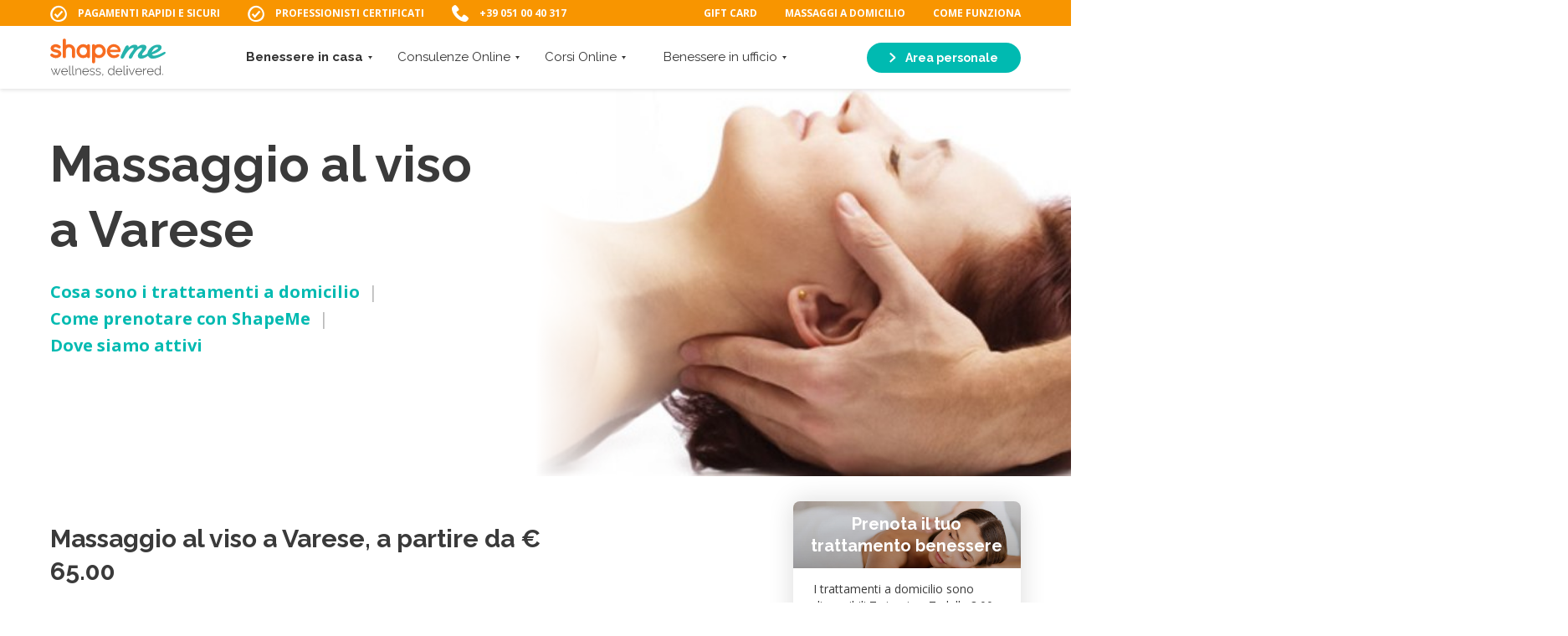

--- FILE ---
content_type: text/html; charset=UTF-8
request_url: https://www.shapeme.it/massaggio-al-viso-varese/
body_size: 37582
content:
<!DOCTYPE html>
<!--[if lt IE 7 ]> <html class="ie6" lang="en-US"> <![endif]-->
<!--[if IE 7 ]>    <html class="ie7" lang="en-US"> <![endif]-->
<!--[if IE 8 ]>    <html class="ie8" lang="en-US"> <![endif]-->
<!--[if IE 9 ]>    <html class="ie9" lang="en-US"> <![endif]-->
<!--[if (gt IE 9)|!(IE)]><!-->
<html class="no-js" dir="ltr" lang="en-US">
<!--<![endif]-->

<head><meta charset="UTF-8"><script>if(navigator.userAgent.match(/MSIE|Internet Explorer/i)||navigator.userAgent.match(/Trident\/7\..*?rv:11/i)){var href=document.location.href;if(!href.match(/[?&]nowprocket/)){if(href.indexOf("?")==-1){if(href.indexOf("#")==-1){document.location.href=href+"?nowprocket=1"}else{document.location.href=href.replace("#","?nowprocket=1#")}}else{if(href.indexOf("#")==-1){document.location.href=href+"&nowprocket=1"}else{document.location.href=href.replace("#","&nowprocket=1#")}}}}</script><script>(()=>{class RocketLazyLoadScripts{constructor(){this.v="2.0.4",this.userEvents=["keydown","keyup","mousedown","mouseup","mousemove","mouseover","mouseout","touchmove","touchstart","touchend","touchcancel","wheel","click","dblclick","input"],this.attributeEvents=["onblur","onclick","oncontextmenu","ondblclick","onfocus","onmousedown","onmouseenter","onmouseleave","onmousemove","onmouseout","onmouseover","onmouseup","onmousewheel","onscroll","onsubmit"]}async t(){this.i(),this.o(),/iP(ad|hone)/.test(navigator.userAgent)&&this.h(),this.u(),this.l(this),this.m(),this.k(this),this.p(this),this._(),await Promise.all([this.R(),this.L()]),this.lastBreath=Date.now(),this.S(this),this.P(),this.D(),this.O(),this.M(),await this.C(this.delayedScripts.normal),await this.C(this.delayedScripts.defer),await this.C(this.delayedScripts.async),await this.T(),await this.F(),await this.j(),await this.A(),window.dispatchEvent(new Event("rocket-allScriptsLoaded")),this.everythingLoaded=!0,this.lastTouchEnd&&await new Promise(t=>setTimeout(t,500-Date.now()+this.lastTouchEnd)),this.I(),this.H(),this.U(),this.W()}i(){this.CSPIssue=sessionStorage.getItem("rocketCSPIssue"),document.addEventListener("securitypolicyviolation",t=>{this.CSPIssue||"script-src-elem"!==t.violatedDirective||"data"!==t.blockedURI||(this.CSPIssue=!0,sessionStorage.setItem("rocketCSPIssue",!0))},{isRocket:!0})}o(){window.addEventListener("pageshow",t=>{this.persisted=t.persisted,this.realWindowLoadedFired=!0},{isRocket:!0}),window.addEventListener("pagehide",()=>{this.onFirstUserAction=null},{isRocket:!0})}h(){let t;function e(e){t=e}window.addEventListener("touchstart",e,{isRocket:!0}),window.addEventListener("touchend",function i(o){o.changedTouches[0]&&t.changedTouches[0]&&Math.abs(o.changedTouches[0].pageX-t.changedTouches[0].pageX)<10&&Math.abs(o.changedTouches[0].pageY-t.changedTouches[0].pageY)<10&&o.timeStamp-t.timeStamp<200&&(window.removeEventListener("touchstart",e,{isRocket:!0}),window.removeEventListener("touchend",i,{isRocket:!0}),"INPUT"===o.target.tagName&&"text"===o.target.type||(o.target.dispatchEvent(new TouchEvent("touchend",{target:o.target,bubbles:!0})),o.target.dispatchEvent(new MouseEvent("mouseover",{target:o.target,bubbles:!0})),o.target.dispatchEvent(new PointerEvent("click",{target:o.target,bubbles:!0,cancelable:!0,detail:1,clientX:o.changedTouches[0].clientX,clientY:o.changedTouches[0].clientY})),event.preventDefault()))},{isRocket:!0})}q(t){this.userActionTriggered||("mousemove"!==t.type||this.firstMousemoveIgnored?"keyup"===t.type||"mouseover"===t.type||"mouseout"===t.type||(this.userActionTriggered=!0,this.onFirstUserAction&&this.onFirstUserAction()):this.firstMousemoveIgnored=!0),"click"===t.type&&t.preventDefault(),t.stopPropagation(),t.stopImmediatePropagation(),"touchstart"===this.lastEvent&&"touchend"===t.type&&(this.lastTouchEnd=Date.now()),"click"===t.type&&(this.lastTouchEnd=0),this.lastEvent=t.type,t.composedPath&&t.composedPath()[0].getRootNode()instanceof ShadowRoot&&(t.rocketTarget=t.composedPath()[0]),this.savedUserEvents.push(t)}u(){this.savedUserEvents=[],this.userEventHandler=this.q.bind(this),this.userEvents.forEach(t=>window.addEventListener(t,this.userEventHandler,{passive:!1,isRocket:!0})),document.addEventListener("visibilitychange",this.userEventHandler,{isRocket:!0})}U(){this.userEvents.forEach(t=>window.removeEventListener(t,this.userEventHandler,{passive:!1,isRocket:!0})),document.removeEventListener("visibilitychange",this.userEventHandler,{isRocket:!0}),this.savedUserEvents.forEach(t=>{(t.rocketTarget||t.target).dispatchEvent(new window[t.constructor.name](t.type,t))})}m(){const t="return false",e=Array.from(this.attributeEvents,t=>"data-rocket-"+t),i="["+this.attributeEvents.join("],[")+"]",o="[data-rocket-"+this.attributeEvents.join("],[data-rocket-")+"]",s=(e,i,o)=>{o&&o!==t&&(e.setAttribute("data-rocket-"+i,o),e["rocket"+i]=new Function("event",o),e.setAttribute(i,t))};new MutationObserver(t=>{for(const n of t)"attributes"===n.type&&(n.attributeName.startsWith("data-rocket-")||this.everythingLoaded?n.attributeName.startsWith("data-rocket-")&&this.everythingLoaded&&this.N(n.target,n.attributeName.substring(12)):s(n.target,n.attributeName,n.target.getAttribute(n.attributeName))),"childList"===n.type&&n.addedNodes.forEach(t=>{if(t.nodeType===Node.ELEMENT_NODE)if(this.everythingLoaded)for(const i of[t,...t.querySelectorAll(o)])for(const t of i.getAttributeNames())e.includes(t)&&this.N(i,t.substring(12));else for(const e of[t,...t.querySelectorAll(i)])for(const t of e.getAttributeNames())this.attributeEvents.includes(t)&&s(e,t,e.getAttribute(t))})}).observe(document,{subtree:!0,childList:!0,attributeFilter:[...this.attributeEvents,...e]})}I(){this.attributeEvents.forEach(t=>{document.querySelectorAll("[data-rocket-"+t+"]").forEach(e=>{this.N(e,t)})})}N(t,e){const i=t.getAttribute("data-rocket-"+e);i&&(t.setAttribute(e,i),t.removeAttribute("data-rocket-"+e))}k(t){Object.defineProperty(HTMLElement.prototype,"onclick",{get(){return this.rocketonclick||null},set(e){this.rocketonclick=e,this.setAttribute(t.everythingLoaded?"onclick":"data-rocket-onclick","this.rocketonclick(event)")}})}S(t){function e(e,i){let o=e[i];e[i]=null,Object.defineProperty(e,i,{get:()=>o,set(s){t.everythingLoaded?o=s:e["rocket"+i]=o=s}})}e(document,"onreadystatechange"),e(window,"onload"),e(window,"onpageshow");try{Object.defineProperty(document,"readyState",{get:()=>t.rocketReadyState,set(e){t.rocketReadyState=e},configurable:!0}),document.readyState="loading"}catch(t){console.log("WPRocket DJE readyState conflict, bypassing")}}l(t){this.originalAddEventListener=EventTarget.prototype.addEventListener,this.originalRemoveEventListener=EventTarget.prototype.removeEventListener,this.savedEventListeners=[],EventTarget.prototype.addEventListener=function(e,i,o){o&&o.isRocket||!t.B(e,this)&&!t.userEvents.includes(e)||t.B(e,this)&&!t.userActionTriggered||e.startsWith("rocket-")||t.everythingLoaded?t.originalAddEventListener.call(this,e,i,o):(t.savedEventListeners.push({target:this,remove:!1,type:e,func:i,options:o}),"mouseenter"!==e&&"mouseleave"!==e||t.originalAddEventListener.call(this,e,t.savedUserEvents.push,o))},EventTarget.prototype.removeEventListener=function(e,i,o){o&&o.isRocket||!t.B(e,this)&&!t.userEvents.includes(e)||t.B(e,this)&&!t.userActionTriggered||e.startsWith("rocket-")||t.everythingLoaded?t.originalRemoveEventListener.call(this,e,i,o):t.savedEventListeners.push({target:this,remove:!0,type:e,func:i,options:o})}}J(t,e){this.savedEventListeners=this.savedEventListeners.filter(i=>{let o=i.type,s=i.target||window;return e!==o||t!==s||(this.B(o,s)&&(i.type="rocket-"+o),this.$(i),!1)})}H(){EventTarget.prototype.addEventListener=this.originalAddEventListener,EventTarget.prototype.removeEventListener=this.originalRemoveEventListener,this.savedEventListeners.forEach(t=>this.$(t))}$(t){t.remove?this.originalRemoveEventListener.call(t.target,t.type,t.func,t.options):this.originalAddEventListener.call(t.target,t.type,t.func,t.options)}p(t){let e;function i(e){return t.everythingLoaded?e:e.split(" ").map(t=>"load"===t||t.startsWith("load.")?"rocket-jquery-load":t).join(" ")}function o(o){function s(e){const s=o.fn[e];o.fn[e]=o.fn.init.prototype[e]=function(){return this[0]===window&&t.userActionTriggered&&("string"==typeof arguments[0]||arguments[0]instanceof String?arguments[0]=i(arguments[0]):"object"==typeof arguments[0]&&Object.keys(arguments[0]).forEach(t=>{const e=arguments[0][t];delete arguments[0][t],arguments[0][i(t)]=e})),s.apply(this,arguments),this}}if(o&&o.fn&&!t.allJQueries.includes(o)){const e={DOMContentLoaded:[],"rocket-DOMContentLoaded":[]};for(const t in e)document.addEventListener(t,()=>{e[t].forEach(t=>t())},{isRocket:!0});o.fn.ready=o.fn.init.prototype.ready=function(i){function s(){parseInt(o.fn.jquery)>2?setTimeout(()=>i.bind(document)(o)):i.bind(document)(o)}return"function"==typeof i&&(t.realDomReadyFired?!t.userActionTriggered||t.fauxDomReadyFired?s():e["rocket-DOMContentLoaded"].push(s):e.DOMContentLoaded.push(s)),o([])},s("on"),s("one"),s("off"),t.allJQueries.push(o)}e=o}t.allJQueries=[],o(window.jQuery),Object.defineProperty(window,"jQuery",{get:()=>e,set(t){o(t)}})}P(){const t=new Map;document.write=document.writeln=function(e){const i=document.currentScript,o=document.createRange(),s=i.parentElement;let n=t.get(i);void 0===n&&(n=i.nextSibling,t.set(i,n));const c=document.createDocumentFragment();o.setStart(c,0),c.appendChild(o.createContextualFragment(e)),s.insertBefore(c,n)}}async R(){return new Promise(t=>{this.userActionTriggered?t():this.onFirstUserAction=t})}async L(){return new Promise(t=>{document.addEventListener("DOMContentLoaded",()=>{this.realDomReadyFired=!0,t()},{isRocket:!0})})}async j(){return this.realWindowLoadedFired?Promise.resolve():new Promise(t=>{window.addEventListener("load",t,{isRocket:!0})})}M(){this.pendingScripts=[];this.scriptsMutationObserver=new MutationObserver(t=>{for(const e of t)e.addedNodes.forEach(t=>{"SCRIPT"!==t.tagName||t.noModule||t.isWPRocket||this.pendingScripts.push({script:t,promise:new Promise(e=>{const i=()=>{const i=this.pendingScripts.findIndex(e=>e.script===t);i>=0&&this.pendingScripts.splice(i,1),e()};t.addEventListener("load",i,{isRocket:!0}),t.addEventListener("error",i,{isRocket:!0}),setTimeout(i,1e3)})})})}),this.scriptsMutationObserver.observe(document,{childList:!0,subtree:!0})}async F(){await this.X(),this.pendingScripts.length?(await this.pendingScripts[0].promise,await this.F()):this.scriptsMutationObserver.disconnect()}D(){this.delayedScripts={normal:[],async:[],defer:[]},document.querySelectorAll("script[type$=rocketlazyloadscript]").forEach(t=>{t.hasAttribute("data-rocket-src")?t.hasAttribute("async")&&!1!==t.async?this.delayedScripts.async.push(t):t.hasAttribute("defer")&&!1!==t.defer||"module"===t.getAttribute("data-rocket-type")?this.delayedScripts.defer.push(t):this.delayedScripts.normal.push(t):this.delayedScripts.normal.push(t)})}async _(){await this.L();let t=[];document.querySelectorAll("script[type$=rocketlazyloadscript][data-rocket-src]").forEach(e=>{let i=e.getAttribute("data-rocket-src");if(i&&!i.startsWith("data:")){i.startsWith("//")&&(i=location.protocol+i);try{const o=new URL(i).origin;o!==location.origin&&t.push({src:o,crossOrigin:e.crossOrigin||"module"===e.getAttribute("data-rocket-type")})}catch(t){}}}),t=[...new Map(t.map(t=>[JSON.stringify(t),t])).values()],this.Y(t,"preconnect")}async G(t){if(await this.K(),!0!==t.noModule||!("noModule"in HTMLScriptElement.prototype))return new Promise(e=>{let i;function o(){(i||t).setAttribute("data-rocket-status","executed"),e()}try{if(navigator.userAgent.includes("Firefox/")||""===navigator.vendor||this.CSPIssue)i=document.createElement("script"),[...t.attributes].forEach(t=>{let e=t.nodeName;"type"!==e&&("data-rocket-type"===e&&(e="type"),"data-rocket-src"===e&&(e="src"),i.setAttribute(e,t.nodeValue))}),t.text&&(i.text=t.text),t.nonce&&(i.nonce=t.nonce),i.hasAttribute("src")?(i.addEventListener("load",o,{isRocket:!0}),i.addEventListener("error",()=>{i.setAttribute("data-rocket-status","failed-network"),e()},{isRocket:!0}),setTimeout(()=>{i.isConnected||e()},1)):(i.text=t.text,o()),i.isWPRocket=!0,t.parentNode.replaceChild(i,t);else{const i=t.getAttribute("data-rocket-type"),s=t.getAttribute("data-rocket-src");i?(t.type=i,t.removeAttribute("data-rocket-type")):t.removeAttribute("type"),t.addEventListener("load",o,{isRocket:!0}),t.addEventListener("error",i=>{this.CSPIssue&&i.target.src.startsWith("data:")?(console.log("WPRocket: CSP fallback activated"),t.removeAttribute("src"),this.G(t).then(e)):(t.setAttribute("data-rocket-status","failed-network"),e())},{isRocket:!0}),s?(t.fetchPriority="high",t.removeAttribute("data-rocket-src"),t.src=s):t.src="data:text/javascript;base64,"+window.btoa(unescape(encodeURIComponent(t.text)))}}catch(i){t.setAttribute("data-rocket-status","failed-transform"),e()}});t.setAttribute("data-rocket-status","skipped")}async C(t){const e=t.shift();return e?(e.isConnected&&await this.G(e),this.C(t)):Promise.resolve()}O(){this.Y([...this.delayedScripts.normal,...this.delayedScripts.defer,...this.delayedScripts.async],"preload")}Y(t,e){this.trash=this.trash||[];let i=!0;var o=document.createDocumentFragment();t.forEach(t=>{const s=t.getAttribute&&t.getAttribute("data-rocket-src")||t.src;if(s&&!s.startsWith("data:")){const n=document.createElement("link");n.href=s,n.rel=e,"preconnect"!==e&&(n.as="script",n.fetchPriority=i?"high":"low"),t.getAttribute&&"module"===t.getAttribute("data-rocket-type")&&(n.crossOrigin=!0),t.crossOrigin&&(n.crossOrigin=t.crossOrigin),t.integrity&&(n.integrity=t.integrity),t.nonce&&(n.nonce=t.nonce),o.appendChild(n),this.trash.push(n),i=!1}}),document.head.appendChild(o)}W(){this.trash.forEach(t=>t.remove())}async T(){try{document.readyState="interactive"}catch(t){}this.fauxDomReadyFired=!0;try{await this.K(),this.J(document,"readystatechange"),document.dispatchEvent(new Event("rocket-readystatechange")),await this.K(),document.rocketonreadystatechange&&document.rocketonreadystatechange(),await this.K(),this.J(document,"DOMContentLoaded"),document.dispatchEvent(new Event("rocket-DOMContentLoaded")),await this.K(),this.J(window,"DOMContentLoaded"),window.dispatchEvent(new Event("rocket-DOMContentLoaded"))}catch(t){console.error(t)}}async A(){try{document.readyState="complete"}catch(t){}try{await this.K(),this.J(document,"readystatechange"),document.dispatchEvent(new Event("rocket-readystatechange")),await this.K(),document.rocketonreadystatechange&&document.rocketonreadystatechange(),await this.K(),this.J(window,"load"),window.dispatchEvent(new Event("rocket-load")),await this.K(),window.rocketonload&&window.rocketonload(),await this.K(),this.allJQueries.forEach(t=>t(window).trigger("rocket-jquery-load")),await this.K(),this.J(window,"pageshow");const t=new Event("rocket-pageshow");t.persisted=this.persisted,window.dispatchEvent(t),await this.K(),window.rocketonpageshow&&window.rocketonpageshow({persisted:this.persisted})}catch(t){console.error(t)}}async K(){Date.now()-this.lastBreath>45&&(await this.X(),this.lastBreath=Date.now())}async X(){return document.hidden?new Promise(t=>setTimeout(t)):new Promise(t=>requestAnimationFrame(t))}B(t,e){return e===document&&"readystatechange"===t||(e===document&&"DOMContentLoaded"===t||(e===window&&"DOMContentLoaded"===t||(e===window&&"load"===t||e===window&&"pageshow"===t)))}static run(){(new RocketLazyLoadScripts).t()}}RocketLazyLoadScripts.run()})();</script>

    
    <meta name="theme-color" content="#000000">

    <title>Prenota un Massaggio al viso a Varese a domicilio - Shapeme </title>
<link data-rocket-prefetch href="https://fonts.googleapis.com" rel="dns-prefetch">
<link data-rocket-prefetch href="https://shapeme-wp-content.s3.eu-central-1.amazonaws.com" rel="dns-prefetch">
<link data-rocket-preload as="style" href="https://fonts.googleapis.com/css?family=Open%20Sans%3A400%2C700%7CRaleway%3A400%2C600%2C700%2C800&#038;display=swap" rel="preload">
<link href="https://fonts.googleapis.com/css?family=Open%20Sans%3A400%2C700%7CRaleway%3A400%2C600%2C700%2C800&#038;display=swap" media="print" onload="this.media=&#039;all&#039;" rel="stylesheet">
<noscript data-wpr-hosted-gf-parameters=""><link rel="stylesheet" href="https://fonts.googleapis.com/css?family=Open%20Sans%3A400%2C700%7CRaleway%3A400%2C600%2C700%2C800&#038;display=swap"></noscript>
<style id="rocket-critical-css">ul{box-sizing:border-box}:root{--wp--preset--font-size--normal:16px;--wp--preset--font-size--huge:42px}html{line-height:1.15;-ms-text-size-adjust:100%;-webkit-text-size-adjust:100%}article,header,nav,section{display:block}h1{font-size:2em;margin:0.67em 0}figure,main{display:block}figure{margin:1em 40px}a{background-color:transparent;-webkit-text-decoration-skip:objects}strong{font-weight:inherit}strong{font-weight:bolder}small{font-size:80%}img{border-style:none}svg:not(:root){overflow:hidden}input,select{margin:0}input{overflow:visible}select{text-transform:none}::-webkit-file-upload-button{-webkit-appearance:button;font:inherit}@font-face{font-family:'icomoon';src:url(https://www.shapeme.it/wp-content/themes/shapeme-web-2020/fonts/icomoon.eot?n0fp8b);src:url(https://www.shapeme.it/wp-content/themes/shapeme-web-2020/fonts/icomoon.eot?n0fp8b#iefix) format('embedded-opentype'),url(https://www.shapeme.it/wp-content/themes/shapeme-web-2020/fonts/icomoon.ttf?n0fp8b) format('truetype'),url(https://www.shapeme.it/wp-content/themes/shapeme-web-2020/fonts/icomoon.woff?n0fp8b) format('woff'),url(https://www.shapeme.it/wp-content/themes/shapeme-web-2020/fonts/icomoon.svg?n0fp8b#icomoon) format('svg');font-weight:normal;font-style:normal;font-display:swap}[class*=" icon-"]{font-family:'icomoon'!important;speak:never;font-style:normal;font-weight:normal;font-variant:normal;text-transform:none;line-height:1;-webkit-font-smoothing:antialiased;-moz-osx-font-smoothing:grayscale}.icon-ok:before{content:"\e908"}.icon-right:before{content:"\e909"}.icon-phone:before{content:"\e90c"}body{color:#333333;font-family:"Open Sans",Arial,Helvetica,sans-serif;font-size:14px;line-height:1.6;font-weight:400;margin:0;-webkit-font-smoothing:antialiased;-moz-osx-font-smoothing:grayscale}*{-webkit-box-sizing:border-box;box-sizing:border-box}h1,h2,h3{font-family:"Raleway",Arial,Helvetica,sans-serif;font-weight:700;margin:0}a{color:inherit;text-decoration:none}p:first-child{margin-top:0}p:last-child{margin-bottom:0}ul{list-style:none;padding:0;margin:0}figure{margin:0}img{max-width:100%;height:auto}.t-title1,.t-title4{color:#3a3a3a;font-family:"Raleway",Arial,Helvetica,sans-serif;line-height:1.3;font-weight:700}.t-title1{font-size:30px}.t-title4{font-size:20px}.t-lead1{color:#595959;font-family:"Open Sans",Arial,Helvetica,sans-serif;font-size:18px;line-height:1.5;font-weight:400}.l-container{padding-left:20px;padding-right:20px}.c-button{display:inline-block;min-width:105px;color:#fff;background-color:#00bab1;text-align:center;font-family:"Raleway",Arial,Helvetica,sans-serif;font-size:12px;font-weight:700;padding:10px 19px;border:2px solid #00bab1;border-radius:16px;outline:none;white-space:nowrap}.c-button .icon{margin-left:15px}.c-button--big{display:inline-block;height:42px;font-size:14px;line-height:18px;padding:10px 14px;border-radius:23px}.c-button-site{height:auto;font-size:14px!important;padding:7px 25px}.c-button-site .icon{font-size:12px;margin-left:0;margin-right:8px}.c-button--ghost{color:#00bab1;background-color:transparent;border:2px solid #00bab1}.c-form-field label{display:block;min-height:14px;color:#3a3a3a;font-family:"Raleway",Arial,Helvetica,sans-serif;font-size:14px;font-weight:600;margin-bottom:5px}.c-select-container{height:40px;background:url("[data-uri]") no-repeat right 15px center #fff;border-radius:23px;-webkit-box-shadow:0 0 0 1px #c4c4c4;box-shadow:0 0 0 1px #c4c4c4;overflow:hidden}.c-select-container select{width:100%;height:40px;background:transparent;font-family:"Open Sans",Arial,Helvetica,sans-serif;font-size:14px;font-weight:400;padding:10px;border:none;border-radius:23px;outline:none;-webkit-appearance:none;-moz-appearance:none;appearance:none}.c-select-container option[disabled]{display:none}.c-logo{display:inline-block}.c-logo svg{display:block;width:100%;height:auto}.c-logo{display:inline-block;vertical-align:middle}.c-logo svg{width:110px}.c-site-header-big{position:fixed;top:0;left:0;right:0;background-color:#fff;font-size:0;-webkit-box-shadow:0 2px 4px rgba(0,0,0,0.1);box-shadow:0 2px 4px rgba(0,0,0,0.1);z-index:99}.c-site-header-big__content{display:-webkit-box;display:-ms-flexbox;display:flex;justify-content:space-between;align-items:center;padding-top:15px;padding-bottom:15px;-webkit-box-pack:justify;-ms-flex-pack:justify;-webkit-box-align:center;-ms-flex-align:center}.c-site-header-big__content .c-button{min-width:inherit}.c-site-header-big .c-logo{position:relative;display:inline-block;z-index:10}.c-site-header-big .c-logo svg{width:auto;height:45px}.c-site-header-big__toggle{position:absolute;top:14px;right:10px;padding:5px 8px;z-index:10}.c-site-header-big__toggle small{display:block;font-family:Raleway;font-size:10px;font-weight:400;text-transform:uppercase}.c-site-header-big__toggle small.c-toggle__close{display:none}.c-site-header-big__toggle__item{display:block;width:30px;border-top:2px solid #000;border-radius:10px;margin:6px 0 6px auto}.c-site-header-big__nav{position:fixed;top:0;left:0;right:0;bottom:100%;background-color:#fff;text-align:center;overflow:auto;z-index:9}.c-site-header-big__nav .c-button{margin-top:20px}.c-site-header-big__nav__menu{margin-top:120px}.c-site-header-big__nav__menu>li{color:#333333;font-family:"Raleway",sans-serif;font-size:18px}.c-site-header-big__nav__menu li.j-megamenu>a::after{content:"";display:inline-block;vertical-align:middle;width:0;height:0;border-color:#333333 transparent transparent transparent;border-width:4px 2.5px 0 2.5px;margin-left:6px;border-style:solid}.c-site-header-big__nav__menu>li a:not(.c-button){display:block;padding:10px;padding-left:20px}.c-site-header-big__nav__menu>li a.c-button{display:none;margin-left:20px}.c-site-header-big__nav__menu>li.current-menu-item{font-weight:700}.c-site-header-big__meta{position:fixed;top:25px;right:50px;z-index:10}.c-site-header-big__meta__content__list{display:-webkit-box;display:-ms-flexbox;display:flex;justify-content:space-between;font-family:"Open Sans";font-size:12px;font-weight:700;text-transform:uppercase;-webkit-box-pack:justify;-ms-flex-pack:justify}.c-site-header-big__meta__content__list li{display:none;vertical-align:middle;margin-right:30px}.c-site-header-big__meta__content__list li .icon{display:inline-block;vertical-align:middle;font-size:20px;line-height:1;margin-right:10px}.c-site-header-big__meta__content__list li p{display:inline-block;vertical-align:middle;margin:0}.c-site-header-big__meta__content__list li a{font-size:12px}.c-site-header-big__meta__content__list li:last-of-type{margin-right:0}.c-megamenu-container{display:none}.c-hero{position:relative;background-color:#f0ede4;padding-top:30px;padding-bottom:30px;margin-bottom:-16px;mix-blend-mode:multiply;-webkit-clip-path:polygon(0 0,100% 0,100% 94%,0 100%);clip-path:polygon(0 0,100% 0,100% 94%,0 100%)}.c-hero--big{min-height:0px;background-color:#efefef;padding-top:30px;padding-bottom:30px}.c-hero .c-hero__figure{position:absolute;top:0;left:50%;right:0;bottom:0;display:none;opacity:0.4;mix-blend-mode:multiply}.c-hero--big .c-hero__figure{opacity:inherit;mix-blend-mode:unset}.c-hero__content__text__lead{display:none;margin-top:20px}.c-hero--big .c-hero__figure::before{content:"";position:absolute;top:0;left:0;right:40%;bottom:0;background-image:-webkit-gradient(linear,left top,right top,from(#efefef),color-stop(50%,rgba(229,229,229,0)));background-image:linear-gradient(to right,#efefef 0%,rgba(229,229,229,0) 50%)}.c-hero .c-hero__figure img{display:block;width:100%;height:100%;-o-object-fit:cover;object-fit:cover;font-family:"object-fit:cover;"}.c-hero__content__text{position:relative;z-index:1}.c-hero--big{min-height:0;background-color:#efefef;padding-top:30px;padding-bottom:30px}.c-hero--big .c-hero__figure{opacity:inherit;mix-blend-mode:unset}.c-hero--big .c-hero__figure ::before{content:"";position:absolute;top:0;left:0;right:40%;bottom:0;background-image:-webkit-gradient(linear,left top,right top,color-stop(0,#efefef),color-stop(50%,rgba(229,229,229,0)));background-image:linear-gradient(90deg,#efefef 0,rgba(229,229,229,0) 50%)}.c-megamenu__figure{margin-top:-32px;margin-bottom:-32px}.c-megamenu__figure img{width:100%;height:100%;-o-object-fit:cover;object-fit:cover;font-family:"object-fit:cover;"}.c-megamenu__form{margin-left:32px}.c-megamenu__form .c-form__lead{display:block;color:#636363;font-size:14px;font-weight:400;letter-spacing:-0.43px;margin-top:8px}.c-megamenu__form .c-megamenu__fieldset{margin-top:32px}.c-megamenu__form .c-megamenu__fieldset .c-button{font-size:16px!important;margin-top:28px}.c-submenu li{color:#636363;font-family:"Raleway",Arial,Helvetica,sans-serif;font-size:16px;font-weight:500;margin-bottom:12px}.c-submenu li:first-of-type{color:#333333;font-size:12px;font-weight:700;text-transform:uppercase;margin-bottom:20px}.c-submenu li:last-of-type{margin-bottom:0}.c-submenu a{padding:0!important}.u-flex-2{-webkit-box-flex:2!important;-ms-flex:2!important;flex:2!important}.u-flex-none>*:nth-child(n){-webkit-box-flex:initial!important;-ms-flex:initial!important;flex:initial!important}.u-grid-3{grid-template-columns:1fr 1fr 1fr}body{overflow-x:hidden}.l-main{padding-top:75px}@media screen and (min-width:1024px){body{font-size:16px}.t-title1{font-size:60px}.t-title4{font-size:23px}.t-lead1{font-size:23px}.l-container{width:100%;max-width:1400px;padding-left:30px;padding-right:30px;margin:0 auto}.l-flex{display:-webkit-box;display:-ms-flexbox;display:flex}.l-flex>*:nth-child(n){-webkit-box-flex:1;-ms-flex:1;flex:1}.l-flex>*:first-child{margin-left:0}.l-flex>*:last-child{margin-right:0}.l-grid{display:grid;grid-gap:24px}.c-logo svg{width:134px}.c-site-header-big__toggle{display:none}.c-site-header-big__nav{position:relative;left:auto;right:auto;display:block!important;width:100%;background-color:transparent;overflow:visible}.c-site-header-big__nav__menu{display:inline-block;vertical-align:top;margin-top:0}.c-site-header-big__nav__menu>li{display:inline-block;vertical-align:middle;font-size:15px;line-height:23px}.c-site-header-big__nav__menu li.j-megamenu>a::after{content:"";display:inline-block;vertical-align:middle;width:0;height:0;border-color:#333333 transparent transparent transparent;border-width:4px 2.5px 0 2.5px;margin-left:6px;border-style:solid}.c-site-header-big__nav__menu>li>a:not(.c-button){position:relative;padding:8px 15px}.c-site-header-big__nav__menu>li:last-of-type{margin-top:0;margin-left:15px}.c-site-header-big__nav__menu>li.current-menu-item>a,.c-site-header-big__meta__content__list{display:block}.c-site-header-big__meta__content__list li{display:inline-block;vertical-align:middle;line-height:20px}.c-site-header-big__nav__menu>li a.c-button{display:inline-block;margin-left:0}.c-site-header-big__meta{position:relative;top:auto;right:auto;display:block;background-color:#f89500;padding:5px 0;opacity:1}.c-site-header-big__meta__content__list{color:#fff;text-align:right}.c-megamenu-container{position:absolute;top:100%;left:50%;display:none;padding:40px;opacity:0;-webkit-transform:translate(-50%,0);-moz-transform:translate(-50%,0);-ms-transform:translate(-50%,0);-o-transform:translate(-50%,0);transform:translate(-50%,0)}.c-hero{min-height:180px;padding-top:55px;padding-bottom:75px;-webkit-clip-path:polygon(0 0,100% 0,100% 88%,0 100%);clip-path:polygon(0 0,100% 0,100% 88%,0 100%)}.c-hero__content__text{max-width:50%}.c-hero--big{padding-top:50px;padding-bottom:110px;margin-bottom:0;-webkit-clip-path:none;clip-path:none!important}.c-hero .c-hero__figure{display:block}.c-hero__content__text__lead{display:block}.c-hero--big .c-hero__content__text{max-width:45%}.c-hero--big{padding-top:50px;padding-bottom:110px;margin-bottom:0;-webkit-clip-path:none;clip-path:none!important}.c-megamenu{width:1000px;background-color:#fff;text-align:left;padding:32px 24px;border-radius:16px;-webkit-box-shadow:0 0 50px rgba(0,0,0,0.3);box-shadow:0 0 50px rgba(0,0,0,0.3)}.u-mobile{display:none!important}.l-main{padding-top:107px}}@media screen and (min-width:1280px){.l-container{padding-left:60px;padding-right:60px}}@media screen and (max-width:1023px){.c-site-header-big__nav__menu{height:calc(100vh - 200px);overflow-y:auto;-ms-overflow-style:none;scrollbar-width:none}.c-site-header-big__nav__menu ::-webkit-scrollbar,.c-site-header-big__nav__menu ::-webkit-scrollbar-thumb,.c-site-header-big__nav__menu ::-webkit-scrollbar-track{display:none;width:0!important;height:0!important;background-color:transparent}.c-megamenu-container{margin-bottom:20px}.c-submenu li{font-size:15px}.u-desktop{display:none!important}.c-page{padding-top:30px;overflow-x:hidden}}.c-site-header-big__meta__content{justify-content:space-between}.c-site-nav-meta{display:flex}.c-megamenu__form .c-megamenu__fieldset .c-button{margin-top:26px}@media screen and (max-width:1023px){.l-main{overflow:hidden}.c-page{overflow:hidden}.c-site-header-big__nav__menu .u-mobile{font-size:18px}.c-site-header-big__nav__menu .u-mobile li a{display:block;padding:10px}}</style><link rel="preload" data-rocket-preload as="image" href="https://shapeme-wp-content.s3.eu-central-1.amazonaws.com/shapeme/wp-content/uploads/2021/04/19130112/Osteopathy_website_wide.jpg" imagesrcset="https://shapeme-wp-content.s3.eu-central-1.amazonaws.com/shapeme/wp-content/uploads/2021/04/19130112/Osteopathy_website_wide.jpg 1000w, https://shapeme-wp-content.s3.eu-central-1.amazonaws.com/shapeme/wp-content/uploads/2021/04/19130112/Osteopathy_website_wide-300x102.jpg 300w, https://shapeme-wp-content.s3.eu-central-1.amazonaws.com/shapeme/wp-content/uploads/2021/04/19130112/Osteopathy_website_wide-768x261.jpg 768w" imagesizes="(max-width: 1000px) 100vw, 1000px" fetchpriority="high">
    <meta name="viewport" content="width=device-width, initial-scale=1.0">
    

            <script type="rocketlazyloadscript" defer charset="utf-8" data-rocket-src="https://widgets.rr.skeepers.io/generated/4195ebf6-b74d-a0d4-d910-23e3504624fd/e564b309-a843-4a6f-8436-be7cd4991d9f.js"></script>
    
    <!--[if lt IE 9]>
      <script src="https://www.shapeme.it/wp-content/themes/shapeme-web-2020/js/html5shiv.js"></script>
      <script src="https://www.shapeme.it/wp-content/themes/shapeme-web-2020/js/respond.min.js"></script>
    <![endif]-->

    <meta name='robots' content='index, follow, max-image-preview:large, max-snippet:-1, max-video-preview:-1' />
	<style>img:is([sizes="auto" i], [sizes^="auto," i]) { contain-intrinsic-size: 3000px 1500px }</style>
	
	<!-- This site is optimized with the Yoast SEO plugin v26.7 - https://yoast.com/wordpress/plugins/seo/ -->
	<meta name="description" content="Scopri i benefici del massaggio al viso. Su ShapeMe puoi prenotare un massaggio al viso a Varese e riceverlo a casa tua in sole 4 ore!" />
	<link rel="canonical" href="https://www.shapeme.it/massaggio-al-viso-varese/" />
	<meta property="og:locale" content="en_US" />
	<meta property="og:type" content="article" />
	<meta property="og:title" content="Prenota un Massaggio al viso a Varese a domicilio - Shapeme" />
	<meta property="og:description" content="Scopri i benefici del massaggio al viso. Su ShapeMe puoi prenotare un massaggio al viso a Varese e riceverlo a casa tua in sole 4 ore!" />
	<meta property="og:url" content="https://www.shapeme.it/massaggio-al-viso-varese/" />
	<meta property="og:site_name" content="Shapeme" />
	<meta property="article:modified_time" content="2022-12-15T11:49:45+00:00" />
	<meta property="og:image" content="https://shapeme-wp-content.s3.eu-central-1.amazonaws.com/shapeme/wp-content/uploads/2021/02/19130126/Massaggi-Hero-1.jpg" />
	<meta property="og:image:width" content="1024" />
	<meta property="og:image:height" content="576" />
	<meta property="og:image:type" content="image/jpeg" />
	<meta name="twitter:card" content="summary_large_image" />
	<script type="application/ld+json" class="yoast-schema-graph">{"@context":"https://schema.org","@graph":[{"@type":"WebPage","@id":"https://www.shapeme.it/massaggio-al-viso-varese/","url":"https://www.shapeme.it/massaggio-al-viso-varese/","name":"Prenota un Massaggio al viso a Varese a domicilio - Shapeme","isPartOf":{"@id":"https://35.152.231.233/#website"},"primaryImageOfPage":{"@id":"https://www.shapeme.it/massaggio-al-viso-varese/#primaryimage"},"image":{"@id":"https://www.shapeme.it/massaggio-al-viso-varese/#primaryimage"},"thumbnailUrl":"https://shapeme-wp-content.s3.eu-central-1.amazonaws.com/shapeme/wp-content/uploads/2021/02/19130126/Massaggi-Hero-1.jpg","datePublished":"2021-06-24T09:07:52+00:00","dateModified":"2022-12-15T11:49:45+00:00","description":"Scopri i benefici del massaggio al viso. Su ShapeMe puoi prenotare un massaggio al viso a Varese e riceverlo a casa tua in sole 4 ore!","breadcrumb":{"@id":"https://www.shapeme.it/massaggio-al-viso-varese/#breadcrumb"},"inLanguage":"en-US","potentialAction":[{"@type":"ReadAction","target":["https://www.shapeme.it/massaggio-al-viso-varese/"]}]},{"@type":"ImageObject","inLanguage":"en-US","@id":"https://www.shapeme.it/massaggio-al-viso-varese/#primaryimage","url":"https://shapeme-wp-content.s3.eu-central-1.amazonaws.com/shapeme/wp-content/uploads/2021/02/19130126/Massaggi-Hero-1.jpg","contentUrl":"https://shapeme-wp-content.s3.eu-central-1.amazonaws.com/shapeme/wp-content/uploads/2021/02/19130126/Massaggi-Hero-1.jpg","width":1024,"height":576,"caption":"massaggio shapeme"},{"@type":"BreadcrumbList","@id":"https://www.shapeme.it/massaggio-al-viso-varese/#breadcrumb","itemListElement":[{"@type":"ListItem","position":1,"name":"Home","item":"https://35.152.231.233/"},{"@type":"ListItem","position":2,"name":"Massaggio al viso a Varese"}]},{"@type":"WebSite","@id":"https://35.152.231.233/#website","url":"https://35.152.231.233/","name":"Shapeme","description":"Massaggi, osteopatia, fisioterapia a domicilio | Benessere online- Shapeme","publisher":{"@id":"https://35.152.231.233/#organization"},"potentialAction":[{"@type":"SearchAction","target":{"@type":"EntryPoint","urlTemplate":"https://35.152.231.233/?s={search_term_string}"},"query-input":{"@type":"PropertyValueSpecification","valueRequired":true,"valueName":"search_term_string"}}],"inLanguage":"en-US"},{"@type":"Organization","@id":"https://35.152.231.233/#organization","name":"ShapeMe Srl","url":"https://35.152.231.233/","logo":{"@type":"ImageObject","inLanguage":"en-US","@id":"https://35.152.231.233/#/schema/logo/image/","url":"https://shapeme-wp-content.s3.eu-central-1.amazonaws.com/shapeme/wp-content/uploads/2021/05/27160516/Logo-Transparent-background-01.png","contentUrl":"https://shapeme-wp-content.s3.eu-central-1.amazonaws.com/shapeme/wp-content/uploads/2021/05/27160516/Logo-Transparent-background-01.png","width":4500,"height":4500,"caption":"ShapeMe Srl"},"image":{"@id":"https://35.152.231.233/#/schema/logo/image/"}}]}</script>
	<!-- / Yoast SEO plugin. -->


<link rel='preload'  href='https://www.shapeme.it/wp-includes/css/dist/block-library/style.min.css?ver=6.8.3' data-rocket-async="style" as="style" onload="this.onload=null;this.rel='stylesheet'" onerror="this.removeAttribute('data-rocket-async')"  type='text/css' media='all' />
<style id='classic-theme-styles-inline-css' type='text/css'>
/*! This file is auto-generated */
.wp-block-button__link{color:#fff;background-color:#32373c;border-radius:9999px;box-shadow:none;text-decoration:none;padding:calc(.667em + 2px) calc(1.333em + 2px);font-size:1.125em}.wp-block-file__button{background:#32373c;color:#fff;text-decoration:none}
</style>
<link data-minify="1" rel='preload'  href='https://www.shapeme.it/wp-content/cache/min/1/wp-content/plugins/activecampaign-subscription-forms/activecampaign-form-block/build/style-index.css?ver=1769181102' data-rocket-async="style" as="style" onload="this.onload=null;this.rel='stylesheet'" onerror="this.removeAttribute('data-rocket-async')"  type='text/css' media='all' />
<style id='global-styles-inline-css' type='text/css'>
:root{--wp--preset--aspect-ratio--square: 1;--wp--preset--aspect-ratio--4-3: 4/3;--wp--preset--aspect-ratio--3-4: 3/4;--wp--preset--aspect-ratio--3-2: 3/2;--wp--preset--aspect-ratio--2-3: 2/3;--wp--preset--aspect-ratio--16-9: 16/9;--wp--preset--aspect-ratio--9-16: 9/16;--wp--preset--color--black: #000000;--wp--preset--color--cyan-bluish-gray: #abb8c3;--wp--preset--color--white: #ffffff;--wp--preset--color--pale-pink: #f78da7;--wp--preset--color--vivid-red: #cf2e2e;--wp--preset--color--luminous-vivid-orange: #ff6900;--wp--preset--color--luminous-vivid-amber: #fcb900;--wp--preset--color--light-green-cyan: #7bdcb5;--wp--preset--color--vivid-green-cyan: #00d084;--wp--preset--color--pale-cyan-blue: #8ed1fc;--wp--preset--color--vivid-cyan-blue: #0693e3;--wp--preset--color--vivid-purple: #9b51e0;--wp--preset--gradient--vivid-cyan-blue-to-vivid-purple: linear-gradient(135deg,rgba(6,147,227,1) 0%,rgb(155,81,224) 100%);--wp--preset--gradient--light-green-cyan-to-vivid-green-cyan: linear-gradient(135deg,rgb(122,220,180) 0%,rgb(0,208,130) 100%);--wp--preset--gradient--luminous-vivid-amber-to-luminous-vivid-orange: linear-gradient(135deg,rgba(252,185,0,1) 0%,rgba(255,105,0,1) 100%);--wp--preset--gradient--luminous-vivid-orange-to-vivid-red: linear-gradient(135deg,rgba(255,105,0,1) 0%,rgb(207,46,46) 100%);--wp--preset--gradient--very-light-gray-to-cyan-bluish-gray: linear-gradient(135deg,rgb(238,238,238) 0%,rgb(169,184,195) 100%);--wp--preset--gradient--cool-to-warm-spectrum: linear-gradient(135deg,rgb(74,234,220) 0%,rgb(151,120,209) 20%,rgb(207,42,186) 40%,rgb(238,44,130) 60%,rgb(251,105,98) 80%,rgb(254,248,76) 100%);--wp--preset--gradient--blush-light-purple: linear-gradient(135deg,rgb(255,206,236) 0%,rgb(152,150,240) 100%);--wp--preset--gradient--blush-bordeaux: linear-gradient(135deg,rgb(254,205,165) 0%,rgb(254,45,45) 50%,rgb(107,0,62) 100%);--wp--preset--gradient--luminous-dusk: linear-gradient(135deg,rgb(255,203,112) 0%,rgb(199,81,192) 50%,rgb(65,88,208) 100%);--wp--preset--gradient--pale-ocean: linear-gradient(135deg,rgb(255,245,203) 0%,rgb(182,227,212) 50%,rgb(51,167,181) 100%);--wp--preset--gradient--electric-grass: linear-gradient(135deg,rgb(202,248,128) 0%,rgb(113,206,126) 100%);--wp--preset--gradient--midnight: linear-gradient(135deg,rgb(2,3,129) 0%,rgb(40,116,252) 100%);--wp--preset--font-size--small: 13px;--wp--preset--font-size--medium: 20px;--wp--preset--font-size--large: 36px;--wp--preset--font-size--x-large: 42px;--wp--preset--spacing--20: 0.44rem;--wp--preset--spacing--30: 0.67rem;--wp--preset--spacing--40: 1rem;--wp--preset--spacing--50: 1.5rem;--wp--preset--spacing--60: 2.25rem;--wp--preset--spacing--70: 3.38rem;--wp--preset--spacing--80: 5.06rem;--wp--preset--shadow--natural: 6px 6px 9px rgba(0, 0, 0, 0.2);--wp--preset--shadow--deep: 12px 12px 50px rgba(0, 0, 0, 0.4);--wp--preset--shadow--sharp: 6px 6px 0px rgba(0, 0, 0, 0.2);--wp--preset--shadow--outlined: 6px 6px 0px -3px rgba(255, 255, 255, 1), 6px 6px rgba(0, 0, 0, 1);--wp--preset--shadow--crisp: 6px 6px 0px rgba(0, 0, 0, 1);}:where(.is-layout-flex){gap: 0.5em;}:where(.is-layout-grid){gap: 0.5em;}body .is-layout-flex{display: flex;}.is-layout-flex{flex-wrap: wrap;align-items: center;}.is-layout-flex > :is(*, div){margin: 0;}body .is-layout-grid{display: grid;}.is-layout-grid > :is(*, div){margin: 0;}:where(.wp-block-columns.is-layout-flex){gap: 2em;}:where(.wp-block-columns.is-layout-grid){gap: 2em;}:where(.wp-block-post-template.is-layout-flex){gap: 1.25em;}:where(.wp-block-post-template.is-layout-grid){gap: 1.25em;}.has-black-color{color: var(--wp--preset--color--black) !important;}.has-cyan-bluish-gray-color{color: var(--wp--preset--color--cyan-bluish-gray) !important;}.has-white-color{color: var(--wp--preset--color--white) !important;}.has-pale-pink-color{color: var(--wp--preset--color--pale-pink) !important;}.has-vivid-red-color{color: var(--wp--preset--color--vivid-red) !important;}.has-luminous-vivid-orange-color{color: var(--wp--preset--color--luminous-vivid-orange) !important;}.has-luminous-vivid-amber-color{color: var(--wp--preset--color--luminous-vivid-amber) !important;}.has-light-green-cyan-color{color: var(--wp--preset--color--light-green-cyan) !important;}.has-vivid-green-cyan-color{color: var(--wp--preset--color--vivid-green-cyan) !important;}.has-pale-cyan-blue-color{color: var(--wp--preset--color--pale-cyan-blue) !important;}.has-vivid-cyan-blue-color{color: var(--wp--preset--color--vivid-cyan-blue) !important;}.has-vivid-purple-color{color: var(--wp--preset--color--vivid-purple) !important;}.has-black-background-color{background-color: var(--wp--preset--color--black) !important;}.has-cyan-bluish-gray-background-color{background-color: var(--wp--preset--color--cyan-bluish-gray) !important;}.has-white-background-color{background-color: var(--wp--preset--color--white) !important;}.has-pale-pink-background-color{background-color: var(--wp--preset--color--pale-pink) !important;}.has-vivid-red-background-color{background-color: var(--wp--preset--color--vivid-red) !important;}.has-luminous-vivid-orange-background-color{background-color: var(--wp--preset--color--luminous-vivid-orange) !important;}.has-luminous-vivid-amber-background-color{background-color: var(--wp--preset--color--luminous-vivid-amber) !important;}.has-light-green-cyan-background-color{background-color: var(--wp--preset--color--light-green-cyan) !important;}.has-vivid-green-cyan-background-color{background-color: var(--wp--preset--color--vivid-green-cyan) !important;}.has-pale-cyan-blue-background-color{background-color: var(--wp--preset--color--pale-cyan-blue) !important;}.has-vivid-cyan-blue-background-color{background-color: var(--wp--preset--color--vivid-cyan-blue) !important;}.has-vivid-purple-background-color{background-color: var(--wp--preset--color--vivid-purple) !important;}.has-black-border-color{border-color: var(--wp--preset--color--black) !important;}.has-cyan-bluish-gray-border-color{border-color: var(--wp--preset--color--cyan-bluish-gray) !important;}.has-white-border-color{border-color: var(--wp--preset--color--white) !important;}.has-pale-pink-border-color{border-color: var(--wp--preset--color--pale-pink) !important;}.has-vivid-red-border-color{border-color: var(--wp--preset--color--vivid-red) !important;}.has-luminous-vivid-orange-border-color{border-color: var(--wp--preset--color--luminous-vivid-orange) !important;}.has-luminous-vivid-amber-border-color{border-color: var(--wp--preset--color--luminous-vivid-amber) !important;}.has-light-green-cyan-border-color{border-color: var(--wp--preset--color--light-green-cyan) !important;}.has-vivid-green-cyan-border-color{border-color: var(--wp--preset--color--vivid-green-cyan) !important;}.has-pale-cyan-blue-border-color{border-color: var(--wp--preset--color--pale-cyan-blue) !important;}.has-vivid-cyan-blue-border-color{border-color: var(--wp--preset--color--vivid-cyan-blue) !important;}.has-vivid-purple-border-color{border-color: var(--wp--preset--color--vivid-purple) !important;}.has-vivid-cyan-blue-to-vivid-purple-gradient-background{background: var(--wp--preset--gradient--vivid-cyan-blue-to-vivid-purple) !important;}.has-light-green-cyan-to-vivid-green-cyan-gradient-background{background: var(--wp--preset--gradient--light-green-cyan-to-vivid-green-cyan) !important;}.has-luminous-vivid-amber-to-luminous-vivid-orange-gradient-background{background: var(--wp--preset--gradient--luminous-vivid-amber-to-luminous-vivid-orange) !important;}.has-luminous-vivid-orange-to-vivid-red-gradient-background{background: var(--wp--preset--gradient--luminous-vivid-orange-to-vivid-red) !important;}.has-very-light-gray-to-cyan-bluish-gray-gradient-background{background: var(--wp--preset--gradient--very-light-gray-to-cyan-bluish-gray) !important;}.has-cool-to-warm-spectrum-gradient-background{background: var(--wp--preset--gradient--cool-to-warm-spectrum) !important;}.has-blush-light-purple-gradient-background{background: var(--wp--preset--gradient--blush-light-purple) !important;}.has-blush-bordeaux-gradient-background{background: var(--wp--preset--gradient--blush-bordeaux) !important;}.has-luminous-dusk-gradient-background{background: var(--wp--preset--gradient--luminous-dusk) !important;}.has-pale-ocean-gradient-background{background: var(--wp--preset--gradient--pale-ocean) !important;}.has-electric-grass-gradient-background{background: var(--wp--preset--gradient--electric-grass) !important;}.has-midnight-gradient-background{background: var(--wp--preset--gradient--midnight) !important;}.has-small-font-size{font-size: var(--wp--preset--font-size--small) !important;}.has-medium-font-size{font-size: var(--wp--preset--font-size--medium) !important;}.has-large-font-size{font-size: var(--wp--preset--font-size--large) !important;}.has-x-large-font-size{font-size: var(--wp--preset--font-size--x-large) !important;}
:where(.wp-block-post-template.is-layout-flex){gap: 1.25em;}:where(.wp-block-post-template.is-layout-grid){gap: 1.25em;}
:where(.wp-block-columns.is-layout-flex){gap: 2em;}:where(.wp-block-columns.is-layout-grid){gap: 2em;}
:root :where(.wp-block-pullquote){font-size: 1.5em;line-height: 1.6;}
</style>
<link data-minify="1" rel='preload'  href='https://www.shapeme.it/wp-content/cache/min/1/wp-content/themes/shapeme-web-2020/normalize.css?ver=1769181102' data-rocket-async="style" as="style" onload="this.onload=null;this.rel='stylesheet'" onerror="this.removeAttribute('data-rocket-async')"  type='text/css' media='all' />
<link data-minify="1" rel='preload'  href='https://www.shapeme.it/wp-content/cache/min/1/wp-content/themes/shapeme-web-2020/slick.css?ver=1769181102' data-rocket-async="style" as="style" onload="this.onload=null;this.rel='stylesheet'" onerror="this.removeAttribute('data-rocket-async')"  type='text/css' media='all' />
<link data-minify="1" rel='preload'  href='https://www.shapeme.it/wp-content/cache/min/1/wp-content/themes/shapeme-web-2020/icons.css?ver=1769181102' data-rocket-async="style" as="style" onload="this.onload=null;this.rel='stylesheet'" onerror="this.removeAttribute('data-rocket-async')"  type='text/css' media='all' />
<link data-minify="1" rel='preload'  href='https://www.shapeme.it/wp-content/cache/min/1/wp-content/themes/shapeme-web-2020/app.css?ver=1769181102' data-rocket-async="style" as="style" onload="this.onload=null;this.rel='stylesheet'" onerror="this.removeAttribute('data-rocket-async')"  type='text/css' media='all' />
<link data-minify="1" rel='preload'  href='https://www.shapeme.it/wp-content/cache/min/1/wp-content/themes/shapeme-web-2020/style.css?ver=1769181102' data-rocket-async="style" as="style" onload="this.onload=null;this.rel='stylesheet'" onerror="this.removeAttribute('data-rocket-async')"  type='text/css' media='all' />
<style id='rocket-lazyload-inline-css' type='text/css'>
.rll-youtube-player{position:relative;padding-bottom:56.23%;height:0;overflow:hidden;max-width:100%;}.rll-youtube-player:focus-within{outline: 2px solid currentColor;outline-offset: 5px;}.rll-youtube-player iframe{position:absolute;top:0;left:0;width:100%;height:100%;z-index:100;background:0 0}.rll-youtube-player img{bottom:0;display:block;left:0;margin:auto;max-width:100%;width:100%;position:absolute;right:0;top:0;border:none;height:auto;-webkit-transition:.4s all;-moz-transition:.4s all;transition:.4s all}.rll-youtube-player img:hover{-webkit-filter:brightness(75%)}.rll-youtube-player .play{height:100%;width:100%;left:0;top:0;position:absolute;background:url(https://www.shapeme.it/wp-content/plugins/wp-rocket/assets/img/youtube.png) no-repeat center;background-color: transparent !important;cursor:pointer;border:none;}
</style>

<script type="rocketlazyloadscript" data-rocket-type="text/javascript" class=" _iub_cs_skip" type="text/javascript" id="iubenda-head-inline-scripts-0">
/* <![CDATA[ */

var _iub = _iub || [];
_iub.csConfiguration = {"lang":"it","siteId":179913,"consentOnElement":"   ","whitelabel":false,"cookiePolicyId":839495, "banner":{ "position":"bottom","textColor":"white","backgroundColor":"black" }};
/* ]]> */
</script>
<script type="rocketlazyloadscript" data-minify="1"  data-rocket-type="text/javascript" charset="UTF-8" async="" class=" _iub_cs_skip" type="text/javascript" data-rocket-src="https://www.shapeme.it/wp-content/cache/min/1/cs/iubenda_cs.js?ver=1769181102" id="iubenda-head-scripts-0-js"></script>
<script type="rocketlazyloadscript" data-rocket-type="text/javascript" data-rocket-src="https://www.shapeme.it/wp-includes/js/jquery/jquery.min.js?ver=3.7.1" id="jquery-core-js" data-rocket-defer defer></script>
<script type="rocketlazyloadscript" data-rocket-type="text/javascript" data-rocket-src="https://www.shapeme.it/wp-includes/js/jquery/jquery-migrate.min.js?ver=3.4.1" id="jquery-migrate-js" data-rocket-defer defer></script>

<!-- Google tag (gtag.js) snippet added by Site Kit -->
<!-- Google Analytics snippet added by Site Kit -->
<script type="rocketlazyloadscript" data-rocket-type="text/javascript" data-rocket-src="https://www.googletagmanager.com/gtag/js?id=GT-M6QMVJ6" id="google_gtagjs-js" async></script>
<script type="rocketlazyloadscript" data-rocket-type="text/javascript" id="google_gtagjs-js-after">
/* <![CDATA[ */
window.dataLayer = window.dataLayer || [];function gtag(){dataLayer.push(arguments);}
gtag("set","linker",{"domains":["www.shapeme.it"]});
gtag("js", new Date());
gtag("set", "developer_id.dZTNiMT", true);
gtag("config", "GT-M6QMVJ6");
/* ]]> */
</script>
<meta name="generator" content="Site Kit by Google 1.170.0" />
<!-- Google Tag Manager snippet added by Site Kit -->
<script type="rocketlazyloadscript" data-rocket-type="text/javascript">
/* <![CDATA[ */

			( function( w, d, s, l, i ) {
				w[l] = w[l] || [];
				w[l].push( {'gtm.start': new Date().getTime(), event: 'gtm.js'} );
				var f = d.getElementsByTagName( s )[0],
					j = d.createElement( s ), dl = l != 'dataLayer' ? '&l=' + l : '';
				j.async = true;
				j.src = 'https://www.googletagmanager.com/gtm.js?id=' + i + dl;
				f.parentNode.insertBefore( j, f );
			} )( window, document, 'script', 'dataLayer', 'GTM-MV3DKZJ' );
			
/* ]]> */
</script>

<!-- End Google Tag Manager snippet added by Site Kit -->
<link rel="icon" href="https://shapeme-wp-content.s3.eu-central-1.amazonaws.com/shapeme/wp-content/uploads/2021/05/27134619/android-chrome-192x192-1-150x150.png" sizes="32x32" />
<link rel="icon" href="https://shapeme-wp-content.s3.eu-central-1.amazonaws.com/shapeme/wp-content/uploads/2021/05/27134619/android-chrome-192x192-1.png" sizes="192x192" />
<link rel="apple-touch-icon" href="https://shapeme-wp-content.s3.eu-central-1.amazonaws.com/shapeme/wp-content/uploads/2021/05/27134619/android-chrome-192x192-1.png" />
<meta name="msapplication-TileImage" content="https://shapeme-wp-content.s3.eu-central-1.amazonaws.com/shapeme/wp-content/uploads/2021/05/27134619/android-chrome-192x192-1.png" />
		<style type="text/css" id="wp-custom-css">
			/*.c-sidebar-info {
	z-index:2 !important;
}*/

.page-id-12224 nav.c-site-header-big__nav {display: none !important;}
.page-id-12224 a.c-button.c-button-site.c-button--big.u-desktop {display: none !important;}
.page-id-12224 .c-site-footer-big__italy__where {display: none;}
.page-id-12224 .c-site-footer-big__data {display: none;}
.page-id-12224 #conversations-wrap {display: none;}
.page-id-13925 nav.c-site-header-big__nav {display: none !important;}
.page-id-13925 a.c-button.c-button-site.c-button--big.u-desktop {display: none !important;}
.page-id-13925 .c-site-footer-big__italy__where {display: none;}
.page-id-13925 .c-site-footer-big__data {display: none;}
.page-id-13925 #conversations-wrap {display: none;}
.page-id-13925 #netreviewsWidgetNum1005widget08av {display: none;}
.page-id-13317 nav.c-site-header-big__nav {display: none !important;}
.page-id-13317 .c-site-footer-big__data {display: none;}
.page-id-13317 .c-site-footer-big__italy__where {display: none;}
.page-id-14350 #conversations-wrap {display: none;}
.page-id-14350 #netreviewsWidgetNum1005widget08av {display: none;}
.page-id-14350 nav.c-site-header-big__nav {display: none !important;}
.page-id-14350 .c-site-footer-big__data {display: none;}
.page-id-14350 .c-site-footer-big__italy__where {display: none;}
.page-id-14350 nav.c-site-header-big__nav {display: none !important;}
.page-id-14350 a.c-button.c-button-site.c-button--big.u-desktop {display: none !important;}
.page-id-14168 #conversations-wrap {display: none;}
.page-id-14168 #netreviewsWidgetNum1005widget08av {display: none;}
.page-id-14168 nav.c-site-header-big__nav {display: none !important;}
.page-id-14168 .c-site-footer-big__data {display: none;}
.page-id-14168 .c-site-footer-big__italy__where {display: none;}
.page-id-14168 nav.c-site-header-big__nav {display: none !important;}
.page-id-14168 a.c-button.c-button-site.c-button--big.u-desktop {display: none !important;}
.page-id-14249 #conversations-wrap {display: none;}
.page-id-14249 #netreviewsWidgetNum1005widget08av {display: none;}
.page-id-14249 nav.c-site-header-big__nav {display: none !important;}
.page-id-14249 .c-site-footer-big__data {display: none;}
.page-id-14249 .c-site-footer-big__italy__where {display: none;}
.page-id-14249 nav.c-site-header-big__nav {display: none !important;}
.page-id-14249 a.c-button.c-button-site.c-button--big.u-desktop {display: none !important;}
.page-id-14213 #conversations-wrap {display: none;}
.page-id-14213 #netreviewsWidgetNum1005widget08av {display: none;}
.page-id-14213 nav.c-site-header-big__nav {display: none !important;}
.page-id-14213 .c-site-footer-big__data {display: none;}
.page-id-14213 .c-site-footer-big__italy__where {display: none;}
.page-id-14213 nav.c-site-header-big__nav {display: none !important;}
.page-id-14213 a.c-button.c-button-site.c-button--big.u-desktop {display: none !important;}
.page-id-14265 #conversations-wrap {display: none;}
.page-id-14265 #netreviewsWidgetNum1005widget08av {display: none;}
.page-id-14265 nav.c-site-header-big__nav {display: none !important;}
.page-id-14265 .c-site-footer-big__data {display: none;}
.page-id-14265 .c-site-footer-big__italy__where {display: none;}
.page-id-14265 nav.c-site-header-big__nav {display: none !important;}
.page-id-14265 a.c-button.c-button-site.c-button--big.u-desktop {display: none !important;}
.page-id-14272 #conversations-wrap {display: none;}
.page-id-14265 #netreviewsWidgetNum1005widget08av {display: none;}
.page-id-14272 nav.c-site-header-big__nav {display: none !important;}
.page-id-14272 .c-site-footer-big__data {display: none;}
.page-id-14272 .c-site-footer-big__italy__where {display: none;}
.page-id-14272 nav.c-site-header-big__nav {display: none !important;}
.page-id-14272 a.c-button.c-button-site.c-button--big.u-desktop {display: none !important;}
.page-id-14330 #conversations-wrap {display: none;}
.page-id-14330 #netreviewsWidgetNum1005widget08av {display: none;}
.page-id-14330 nav.c-site-header-big__nav {display: none !important;}
.page-id-14330 .c-site-footer-big__data {display: none;}
.page-id-14330 .c-site-footer-big__italy__where {display: none;}
.page-id-14330 nav.c-site-header-big__nav {display: none !important;}
.page-id-14330 a.c-button.c-button-site.c-button--big.u-desktop {display: none !important;}
.page-id-14350 #conversations-wrap {display: none;}
.page-id-14350 #netreviewsWidgetNum1005widget08av {display: none;}
.page-id-14350 nav.c-site-header-big__nav {display: none !important;}
.page-id-14350 .c-site-footer-big__data {display: none;}
.page-id-14350 .c-site-footer-big__italy__where {display: none;}
.page-id-14350 nav.c-site-header-big__nav {display: none !important;}
.page-id-14350 a.c-button.c-button-site.c-button--big.u-desktop {display: none !important;}
.page-id-14314 #conversations-wrap {display: none;}
.page-id-14314 #netreviewsWidgetNum1005widget08av {display: none;}
.page-id-14314 nav.c-site-header-big__nav {display: none !important;}
.page-id-14314 .c-site-footer-big__data {display: none;}
.page-id-14314 .c-site-footer-big__italy__where {display: none;}
.page-id-14314 nav.c-site-header-big__nav {display: none !important;}
.page-id-14314 a.c-button.c-button-site.c-button--big.u-desktop {display: none !important;}
.page-id-14339 #conversations-wrap {display: none;}
.page-id-14339 #netreviewsWidgetNum1005widget08av {display: none;}
.page-id-14339 nav.c-site-header-big__nav {display: none !important;}
.page-id-14339 .c-site-footer-big__data {display: none;}
.page-id-14339 .c-site-footer-big__italy__where {display: none;}
.page-id-14339 nav.c-site-header-big__nav {display: none !important;}
.page-id-14339 a.c-button.c-button-site.c-button--big.u-desktop {display: none !important;}
.page-id-14444 #conversations-wrap {display: none;}
.page-id-14444 #netreviewsWidgetNum1005widget08av {display: none;}
.page-id-14444 nav.c-site-header-big__nav {display: none !important;}
.page-id-14444 .c-site-footer-big__data {display: none;}
.page-id-14444 .c-site-footer-big__italy__where {display: none;}
.page-id-14444 nav.c-site-header-big__nav {display: none !important;}
.page-id-14444 a.c-button.c-button-site.c-button--big.u-desktop {display: none !important;}
.page-id-16409 #conversations-wrap {display: none;}
.page-id-16409 #netreviewsWidgetNum1005widget08av {display: none;}
.page-id-16409 nav.c-site-header-big__nav {display: none !important;}
.page-id-16409 .c-site-footer-big__data {display: none;}
.page-id-16409 .c-site-footer-big__italy__where {display: none;}
.page-id-16409 nav.c-site-header-big__nav {display: none !important;}
.page-id-16409 a.c-button.c-button-site.c-button--big.u-desktop {display: none !important;}
.page-id-16295 #conversations-wrap {display: none;}
.page-id-16295 #netreviewsWidgetNum1005widget08av {display: none;}
.page-id-16295 nav.c-site-header-big__nav {display: none !important;}
.page-id-16295 .c-site-footer-big__data {display: none;}
.page-id-16295 .c-site-footer-big__italy__where {display: none;}
.page-id-16295 nav.c-site-header-big__nav {display: none !important;}
.page-id-16295 a.c-button.c-button-site.c-button--big.u-desktop {display: none !important;}
.page-id-16382 #conversations-wrap {display: none;}
.page-id-16382 #netreviewsWidgetNum1005widget08av {display: none;}
.page-id-16382 nav.c-site-header-big__nav {display: none !important;}
.page-id-16382 .c-site-footer-big__data {display: none;}
.page-id-16382 .c-site-footer-big__italy__where {display: none;}
.page-id-16382 nav.c-site-header-big__nav {display: none !important;}
.page-id-16382 a.c-button.c-button-site.c-button--big.u-desktop {display: none !important;}


.page-id-17367 nav.c-site-header-big__nav {display: none !important;}
.page-id-17367 .c-site-header-big__meta {display: none !important;}
.page-id-17367 .c-site-footer-big__italy__where {display: none;}
.page-id-17367 .c-site-footer-big__data {display: none;}		</style>
		<noscript><style id="rocket-lazyload-nojs-css">.rll-youtube-player, [data-lazy-src]{display:none !important;}</style></noscript><script type="rocketlazyloadscript">
/*! loadCSS rel=preload polyfill. [c]2017 Filament Group, Inc. MIT License */
(function(w){"use strict";if(!w.loadCSS){w.loadCSS=function(){}}
var rp=loadCSS.relpreload={};rp.support=(function(){var ret;try{ret=w.document.createElement("link").relList.supports("preload")}catch(e){ret=!1}
return function(){return ret}})();rp.bindMediaToggle=function(link){var finalMedia=link.media||"all";function enableStylesheet(){link.media=finalMedia}
if(link.addEventListener){link.addEventListener("load",enableStylesheet)}else if(link.attachEvent){link.attachEvent("onload",enableStylesheet)}
setTimeout(function(){link.rel="stylesheet";link.media="only x"});setTimeout(enableStylesheet,3000)};rp.poly=function(){if(rp.support()){return}
var links=w.document.getElementsByTagName("link");for(var i=0;i<links.length;i++){var link=links[i];if(link.rel==="preload"&&link.getAttribute("as")==="style"&&!link.getAttribute("data-loadcss")){link.setAttribute("data-loadcss",!0);rp.bindMediaToggle(link)}}};if(!rp.support()){rp.poly();var run=w.setInterval(rp.poly,500);if(w.addEventListener){w.addEventListener("load",function(){rp.poly();w.clearInterval(run)})}else if(w.attachEvent){w.attachEvent("onload",function(){rp.poly();w.clearInterval(run)})}}
if(typeof exports!=="undefined"){exports.loadCSS=loadCSS}
else{w.loadCSS=loadCSS}}(typeof global!=="undefined"?global:this))
</script>
    
    <style id="rocket-lazyrender-inline-css">[data-wpr-lazyrender] {content-visibility: auto;}</style><meta name="generator" content="WP Rocket 3.20.3" data-wpr-features="wpr_delay_js wpr_defer_js wpr_minify_js wpr_async_css wpr_lazyload_images wpr_lazyload_iframes wpr_preconnect_external_domains wpr_automatic_lazy_rendering wpr_oci wpr_image_dimensions wpr_minify_css wpr_preload_links wpr_desktop" /></head>

<body class="wp-singular page-template page-template-p-page-sidebar page-template-p-page-sidebar-php page page-id-10615 wp-theme-shapeme-web-2020">

    <header class="c-site-header-big">
        <div class="c-site-header-big__meta">
            <div class="c-site-header-big__meta__content l-container l-flex u-flex-none">
                                    <ul class="c-site-header-big__meta__content__list">
                                                    <li class="c-site-header-big__meta__content__list__item">
                                <span class="icon icon-ok"></span>
                                <p>Pagamenti rapidi e sicuri</p>
                            </li> 
                                                    <li class="c-site-header-big__meta__content__list__item">
                                <span class="icon icon-ok"></span>
                                <p>Professionisti certificati</p>
                            </li> 
                                                    <li class="c-site-header-big__meta__content__list__item">
                                <span class="icon icon-phone"></span>
                                <p><a href="tel:+390510040317">+39 051 00 40 317</a></p>
                            </li> 
                                            </ul>
                    <div class="c-site-nav-meta">
                        <ul class="c-site-nav-meta__menu c-site-header-big__meta__content__list">
                        <li id="menu-item-17532" class="menu-item menu-item-type-post_type menu-item-object-page menu-item-17532"><a href="https://www.shapeme.it/gift-card-regala-massaggio/">Gift Card</a></li>
<li id="menu-item-2824" class="menu-item menu-item-type-post_type menu-item-object-page menu-item-2824"><a href="https://www.shapeme.it/massaggi/">Massaggi a domicilio</a></li>
<li id="menu-item-2823" class="menu-item menu-item-type-post_type menu-item-object-page menu-item-2823"><a href="https://www.shapeme.it/come-funziona/">Come funziona</a></li>
                        
                        </ul>
                                            </div>
            </div>
        </div>
        <div class="c-site-header-big__content l-container">
            <a href="https://www.shapeme.it" class="c-logo">
                <svg xmlns="http://www.w3.org/2000/svg" xmlns:xlink="http://www.w3.org/1999/xlink" width="141" height="46" viewBox="0 0 141 46">
                    <defs>
                        <path id="ksoma" d="M231.825 63.053a.965.965 0 0 0-.186-.362 1.329 1.329 0 0 0-.336-.294.923.923 0 0 0-.498-.125c-.1 0-.21.007-.335.022a1.054 1.054 0 0 0-.41.16c-.15.06-.443.21-.883.452a59.447 59.447 0 0 1-3.84 1.912c-.813.37-1.646.712-2.5 1.03-.853.316-1.715.576-2.586.78-.87.204-1.685.305-2.449.305-.712 0-1.284-.124-1.714-.373-.431-.249-.688-.592-.771-1.03 2.254-.754 4.13-1.505 5.63-2.252 1.5-.746 2.7-1.478 3.593-2.194.896-.716 1.525-1.421 1.89-2.115.364-.695.547-1.359.547-1.992 0-1.071-.34-1.908-1.019-2.512-.68-.603-1.708-.905-3.084-.905-1.308 0-2.54.174-3.691.52-1.153.347-2.21.808-3.17 1.38a14.126 14.126 0 0 0-2.598 1.98 14.642 14.642 0 0 0-1.952 2.297 10.71 10.71 0 0 0-1.217 2.342c-.272.748-.409 1.434-.419 2.062-.244.182-.484.364-.738.542-.77.535-1.563.991-2.375 1.368-.811.377-1.566.566-2.262.566-.365 0-.658-.046-.882-.136-.225-.091-.336-.302-.336-.633 0-.363.115-.75.348-1.165.232-.416.505-.82.82-1.211.315-.392.638-.763.97-1.11.331-.346.596-.634.795-.86a12.26 12.26 0 0 0 1.604-2.24 5.205 5.205 0 0 0 .684-2.579c0-.573-.112-1.056-.335-1.449a2.754 2.754 0 0 0-.92-.961 3.985 3.985 0 0 0-1.33-.531 7.517 7.517 0 0 0-1.566-.16c-.746 0-1.427.084-2.04.25a8.48 8.48 0 0 0-1.702.655 10.05 10.05 0 0 0-1.455.918c-.448.34-.862.683-1.243 1.029-.033-.512-.153-.95-.361-1.312a2.676 2.676 0 0 0-.795-.883 3.34 3.34 0 0 0-1.107-.497 5.315 5.315 0 0 0-1.317-.16c-.929 0-1.766.121-2.51.363a9.477 9.477 0 0 0-2.027.916c-.606.37-1.165.773-1.679 1.21-.514.439-.994.845-1.442 1.223.199-.468.299-.898.299-1.29 0-.528-.162-.931-.485-1.21a1.646 1.646 0 0 0-1.107-.42c-.48 0-.965.16-1.454.475-.49.318-.883.8-1.18 1.449-.25.528-.56 1.165-.933 1.912-.373.747-.77 1.543-1.193 2.387l-1.28 2.557c-.432.86-.818 1.672-1.157 2.433-.34.761-.618 1.43-.833 2.002-.215.574-.323.997-.323 1.267 0 .484.174.899.522 1.245.348.347.82.521 1.417.521.547 0 1.003-.17 1.368-.51a5.46 5.46 0 0 0 .982-1.256c.289-.497.56-1.04.807-1.629.25-.588.523-1.13.821-1.628.331-.483.696-1.02 1.094-1.608.398-.588.824-1.179 1.28-1.776.456-.596.945-1.172 1.467-1.73a12.323 12.323 0 0 1 1.653-1.483 8.716 8.716 0 0 1 1.816-1.04 5.04 5.04 0 0 1 1.963-.398c.282 0 .497.08.647.239.15.158.223.358.223.6 0 .226-.05.448-.148.667-.1.219-.233.45-.399.69-.58.86-1.193 1.701-1.839 2.523a46.207 46.207 0 0 0-1.79 2.432c-.547.8-.999 1.578-1.356 2.332-.355.754-.533 1.493-.533 2.217.015.196.086.377.21.543.125.167.282.309.473.43.19.12.402.215.634.283.232.068.448.102.646.102.547 0 1.003-.17 1.368-.51.364-.338.692-.758.982-1.256.29-.497.56-1.04.808-1.629.248-.588.521-1.13.82-1.628.331-.483.697-1.02 1.094-1.608.398-.588.825-1.179 1.28-1.776.456-.596.946-1.172 1.468-1.73a12.278 12.278 0 0 1 1.653-1.483 8.73 8.73 0 0 1 1.814-1.04 5.046 5.046 0 0 1 1.965-.398c.28 0 .497.08.646.239a.842.842 0 0 1 .224.6c0 .226-.05.448-.149.667-.1.219-.232.45-.398.69a15.21 15.21 0 0 1-1.343 1.72 27.912 27.912 0 0 0-1.466 1.777c-.465.61-.854 1.248-1.169 1.911a4.91 4.91 0 0 0-.473 2.127c0 1.147.378 1.984 1.132 2.512.754.528 1.744.792 2.97.792a8.61 8.61 0 0 0 2.847-.498 16.65 16.65 0 0 0 2.86-1.324 26.123 26.123 0 0 0 2.56-1.697c.266.59.612 1.123 1.045 1.596a5.905 5.905 0 0 0 1.963 1.402c.771.348 1.654.521 2.649.521 1.16 0 2.337-.14 3.53-.42 1.193-.278 2.34-.628 3.443-1.05a31.878 31.878 0 0 0 3.132-1.392 42.08 42.08 0 0 0 2.6-1.437 33.198 33.198 0 0 0 1.826-1.177c.473-.332.75-.535.833-.611.215-.242.34-.457.373-.645.033-.188.05-.35.05-.486 0-.091-.017-.2-.05-.328m-16.446-1.189c.19-.421.427-.863.709-1.323.281-.46.6-.924.957-1.392a7.313 7.313 0 0 1 1.218-1.255c.456-.37.957-.669 1.504-.895a4.569 4.569 0 0 1 1.765-.339h.224c.066 0 .14.008.224.023.199.03.377.113.534.248a.68.68 0 0 1 .237.543c0 .272-.142.593-.423.962-.282.37-.796.766-1.541 1.188-.167.09-.453.265-.859.52-.406.258-.882.544-1.429.86-.547.318-1.13.65-1.753.996-.62.347-1.222.657-1.802.928.1-.287.244-.642.435-1.064" />
                        <path id="ksomb" d="M101.61 60.436a14.868 14.868 0 0 0-3.354-1.02h-.035l-.035-.034c-1.176-.205-2.018-.477-2.525-.817-.184-.114-.306-.216-.362-.306-.059-.09-.087-.233-.087-.426 0-.192.184-.414.553-.663.53-.41 1.216-.613 2.058-.613.842 0 1.908.42 3.2 1.259.437.295.904.392 1.4.29a1.777 1.777 0 0 0 1.159-.766c.254-.431.329-.89.225-1.379a1.748 1.748 0 0 0-.778-1.14c-1.846-1.247-3.569-1.871-5.171-1.871-1.603 0-3.027.42-4.272 1.259-1.36 1.021-2.04 2.269-2.04 3.743 0 .795.195 1.51.587 2.144a5.377 5.377 0 0 0 2.197 1.872c.91.43 1.977.76 3.2.987h.034c1.29.25 2.213.567 2.767.952.253.16.403.296.45.409.069.09.103.255.103.494 0 .238-.207.527-.623.867-.691.432-1.475.646-2.351.646-1.292.023-2.56-.476-3.805-1.497-.37-.318-.819-.454-1.349-.408-.53.046-.946.272-1.245.68-.323.364-.456.8-.398 1.311.057.51.271.913.64 1.208 1.96 1.543 4.012 2.326 6.157 2.347 1.66 0 3.159-.453 4.496-1.36 1.453-1.043 2.18-2.36 2.18-3.947 0-.771-.243-1.554-.727-2.349-.484-.794-1.234-1.418-2.249-1.872" />
                        <path id="ksomc" d="M113.89 52.957c-1.2 0-2.433.329-3.7.986v-5.92c0-.523-.191-.965-.572-1.328a1.91 1.91 0 0 0-1.366-.545c-.53 0-.98.182-1.349.545a1.79 1.79 0 0 0-.553 1.327V68.1c0 .522.19.964.57 1.327.381.363.83.544 1.35.544.518 0 .968-.181 1.348-.544.38-.363.571-.805.571-1.327V60.41c.022-.998.392-1.855 1.107-2.57a3.653 3.653 0 0 1 2.594-1.105c1.037.023 1.92.391 2.646 1.105.726.715 1.09 1.572 1.09 2.57V68.1c0 .522.184.964.553 1.327a1.85 1.85 0 0 0 1.349.544c.53 0 .98-.181 1.349-.544.368-.363.553-.805.553-1.327V60.41c0-2.041-.738-3.794-2.214-5.258-1.476-1.463-3.25-2.194-5.326-2.194" />
                        <path id="ksomd" d="M137.832 52.95c-.473 0-.87.142-1.193.425a2.12 2.12 0 0 0-.657 1.072c-1.43-.998-2.963-1.497-4.6-1.497-2.33 0-4.284.834-5.863 2.501-1.58 1.668-2.369 3.675-2.369 6.023 0 2.349.79 4.351 2.369 6.007 1.579 1.656 3.533 2.483 5.863 2.483 1.66 0 3.193-.486 4.6-1.463.115.431.334.784.657 1.055.323.272.72.408 1.193.408.473 0 .888-.174 1.246-.526.357-.352.536-.777.536-1.277V54.787c0-.498-.179-.93-.536-1.292-.358-.363-.773-.545-1.246-.545m-3.182 11.977c-.864.93-1.96 1.394-3.286 1.394s-2.41-.464-3.25-1.394c-.843-.93-1.263-2.08-1.263-3.453 0-1.372.426-2.528 1.28-3.47.852-.94 1.93-1.41 3.233-1.41 1.303 0 2.392.476 3.27 1.428.875.953 1.313 2.109 1.313 3.47 0 1.36-.432 2.506-1.297 3.435" />
                        <path id="ksome" d="M150.48 52.95c-1.684 0-3.252.465-4.704 1.395-.07-.385-.283-.714-.64-.986-.358-.272-.785-.409-1.28-.409a1.76 1.76 0 0 0-1.28.528 1.724 1.724 0 0 0-.536 1.275v19.772c0 .476.185.902.554 1.276a1.8 1.8 0 0 0 1.331.561 1.86 1.86 0 0 0 1.35-.56c.38-.375.57-.8.57-1.277v-5.989c1.314.93 2.859 1.395 4.634 1.395 2.306 0 4.277-.823 5.915-2.467 1.637-1.644 2.456-3.635 2.456-5.973 0-2.335-.82-4.344-2.456-6.022-1.638-1.68-3.61-2.519-5.915-2.519m3.243 11.941c-.912.952-2.008 1.428-3.29 1.428-1.28 0-2.36-.476-3.237-1.428-.9-.793-1.35-1.893-1.35-3.3 0-1.404.444-2.578 1.333-3.519.888-.94 1.979-1.411 3.272-1.411 1.292 0 2.389.465 3.29 1.394.9.998 1.35 2.149 1.35 3.452 0 1.305-.456 2.432-1.368 3.384" />
                        <path id="ksomf" d="M168.57 52.95c-2.306 0-4.272.834-5.896 2.501-1.627 1.668-2.451 3.67-2.474 6.006.023 2.337.847 4.334 2.474 5.99 1.624 1.656 3.642 2.49 6.051 2.501 2.41.012 4.446-.731 6.106-2.23.645-.77.645-1.508 0-2.21-.23-.295-.635-.444-1.211-.444-.577 0-1.037.182-1.383.545-1.038.726-2.266 1.003-3.684.834-1.418-.17-2.496-.675-3.234-1.515-.576-.522-.968-1.27-1.176-2.245h10.998c.554 0 .998-.154 1.333-.46.334-.307.501-.709.501-1.209v-.17c-.138-2.29-.998-4.18-2.577-5.665-1.579-1.486-3.523-2.229-5.828-2.229zm-4.602 6.84c.16-.84.646-1.634 1.453-2.382.807-.749 1.88-1.157 3.219-1.226 1.383.115 2.53.546 3.442 1.294.911.75 1.47 1.52 1.679 2.314h-9.793z" />
                        <path id="ksomg" d="M102.922 82.55h.767l-3.451 8.016h-.644l-1.795-4.239-1.794 4.24h-.644L91.91 82.55h.752l3.052 7.169 1.671-3.947-1.35-3.207h.66l1.104 2.652 1.09-2.652h.674l-1.35 3.207 1.672 3.947 3.037-7.169z" />
                        <path id="ksomh" d="M111.69 86.249a3.652 3.652 0 0 0-.314-1.295c-.18-.39-.41-.727-.69-1.01a3.1 3.1 0 0 0-.974-.663 2.944 2.944 0 0 0-1.181-.239c-.42 0-.813.08-1.181.239-.368.16-.693.38-.974.663a3.21 3.21 0 0 0-.675 1.017 3.92 3.92 0 0 0-.299 1.288h6.288zm-3.128 4.47c-.563 0-1.084-.11-1.565-.331a3.862 3.862 0 0 1-1.25-.91 4.298 4.298 0 0 1-.828-1.333c-.2-.504-.299-1.043-.299-1.619a4.257 4.257 0 0 1 1.12-2.906c.347-.375.759-.67 1.234-.886.476-.216.99-.324 1.542-.324.562 0 1.083.11 1.564.331.48.222.894.52 1.242.895a4.1 4.1 0 0 1 .813 1.31c.194.499.291 1.025.291 1.58v.193a.42.42 0 0 1-.015.146h-6.993a3.655 3.655 0 0 0 1.02 2.312c.28.289.605.515.973.679.368.165.762.247 1.181.247.276 0 .547-.039.813-.116.266-.077.514-.182.744-.316.23-.133.434-.295.613-.486.18-.19.32-.398.422-.624l.675.185a2.559 2.559 0 0 1-.498.794c-.22.242-.476.45-.767.624a3.902 3.902 0 0 1-.959.409 3.95 3.95 0 0 1-1.073.146z" />
                        <path id="ksomi" d="M114.17 79.31h.782v9.666c0 .298.085.535.253.71.169.174.401.261.698.261.112 0 .248-.012.406-.038a2.17 2.17 0 0 0 .438-.116l.153.617a3.182 3.182 0 0 1-.644.177c-.256.046-.476.07-.66.07-.43 0-.774-.132-1.035-.394-.26-.262-.391-.614-.391-1.056V79.31z" />
                        <path id="ksomj" d="M118.15 79.31h.782v9.666c0 .298.085.535.253.71.169.174.401.261.698.261.112 0 .248-.012.406-.038a2.17 2.17 0 0 0 .438-.116l.153.617a3.182 3.182 0 0 1-.644.177c-.256.046-.476.07-.66.07-.43 0-.774-.132-1.035-.394-.26-.262-.391-.614-.391-1.056V79.31z" />
                        <path id="ksomk" d="M128.578 90.565h-.767v-4.47c0-1.038-.145-1.794-.437-2.267-.291-.472-.754-.709-1.388-.709-.337 0-.672.062-1.004.185a3.396 3.396 0 0 0-.928.524c-.287.227-.537.491-.752.794-.214.304-.373.63-.475.98v4.963h-.767V82.55h.72v1.911a3.831 3.831 0 0 1 1.419-1.488c.302-.18.622-.318.959-.416a3.739 3.739 0 0 1 1.043-.146c.869 0 1.482.306 1.84.917.358.612.537 1.488.537 2.629v4.61z" />
                        <path id="ksoml" d="M137.41 86.249a3.652 3.652 0 0 0-.314-1.295c-.18-.39-.41-.727-.69-1.01a3.1 3.1 0 0 0-.974-.663 2.944 2.944 0 0 0-1.181-.239c-.42 0-.813.08-1.181.239-.368.16-.693.38-.974.663a3.21 3.21 0 0 0-.675 1.017 3.92 3.92 0 0 0-.299 1.288h6.288zm-3.128 4.47c-.563 0-1.084-.11-1.565-.331a3.862 3.862 0 0 1-1.25-.91 4.298 4.298 0 0 1-.828-1.333c-.2-.504-.299-1.043-.299-1.619a4.257 4.257 0 0 1 1.12-2.906c.347-.375.759-.67 1.234-.886.476-.216.99-.324 1.542-.324.562 0 1.083.11 1.564.331.48.222.894.52 1.242.895a4.1 4.1 0 0 1 .813 1.31c.194.499.291 1.025.291 1.58v.193a.42.42 0 0 1-.015.146h-6.993a3.655 3.655 0 0 0 1.02 2.312c.28.289.605.515.973.679.368.165.762.247 1.181.247.276 0 .547-.039.813-.116.266-.077.514-.182.744-.316.23-.133.434-.295.613-.486.18-.19.32-.398.422-.624l.675.185a2.559 2.559 0 0 1-.498.794c-.22.242-.476.45-.767.624a3.902 3.902 0 0 1-.959.409 3.95 3.95 0 0 1-1.073.146z" />
                        <path id="ksomm" d="M142.366 90.72a5.095 5.095 0 0 1-1.764-.309 4.067 4.067 0 0 1-1.472-.925l.383-.524c.43.39.875.678 1.335.863.46.185.966.278 1.518.278.695 0 1.255-.147 1.68-.44.424-.293.636-.701.636-1.225 0-.247-.054-.455-.161-.625a1.292 1.292 0 0 0-.483-.431 3.981 3.981 0 0 0-.798-.316c-.317-.093-.685-.19-1.104-.293a16.18 16.18 0 0 1-1.173-.309 3.138 3.138 0 0 1-.82-.37 1.423 1.423 0 0 1-.484-.524c-.107-.205-.16-.467-.16-.786 0-.4.076-.75.23-1.048.153-.298.364-.545.636-.74.27-.195.582-.342.935-.44a4.216 4.216 0 0 1 1.127-.146c.624 0 1.176.105 1.657.316.48.21.853.48 1.12.81l-.43.416a2.433 2.433 0 0 0-1.035-.694 3.945 3.945 0 0 0-1.358-.231c-.296 0-.575.03-.835.092-.261.062-.489.16-.683.293a1.44 1.44 0 0 0-.46.517c-.113.21-.169.46-.169.747 0 .237.039.427.115.57.077.145.2.268.368.37.17.104.386.193.652.27.266.077.583.162.951.255.501.123.946.241 1.334.354.389.113.714.252.974.417.261.164.46.36.598.585.138.227.207.514.207.864 0 .72-.278 1.292-.835 1.719-.558.426-1.302.64-2.232.64z" />
                        <path id="ksomn" d="M149.736 90.72a5.095 5.095 0 0 1-1.764-.309 4.067 4.067 0 0 1-1.472-.925l.383-.524c.43.39.875.678 1.335.863.46.185.966.278 1.518.278.695 0 1.255-.147 1.68-.44.424-.293.636-.701.636-1.225 0-.247-.054-.455-.161-.625a1.292 1.292 0 0 0-.483-.431 3.981 3.981 0 0 0-.798-.316c-.317-.093-.685-.19-1.104-.293a16.18 16.18 0 0 1-1.173-.309 3.138 3.138 0 0 1-.82-.37 1.423 1.423 0 0 1-.484-.524c-.107-.205-.16-.467-.16-.786 0-.4.076-.75.23-1.048.152-.298.364-.545.636-.74.27-.195.582-.342.935-.44a4.216 4.216 0 0 1 1.127-.146c.624 0 1.176.105 1.657.316.48.21.853.48 1.12.81l-.43.416a2.433 2.433 0 0 0-1.035-.694 3.945 3.945 0 0 0-1.358-.231c-.296 0-.575.03-.835.092-.261.062-.489.16-.683.293a1.44 1.44 0 0 0-.46.517c-.113.21-.169.46-.169.747 0 .237.039.427.115.57.077.145.2.268.368.37.17.104.386.193.652.27.266.077.583.162.951.255.501.123.946.241 1.334.354.389.113.714.252.974.417.261.164.46.36.598.585.138.227.207.514.207.864 0 .72-.278 1.292-.835 1.719-.558.426-1.302.64-2.232.64z" />
                        <path id="ksomo" d="M154.876 91.82l.23-1.219h-.276V89.26h.782v1.341l-.322 1.218h-.414z" />
                        <path id="ksomp" d="M165.603 90.024c.276 0 .572-.056.89-.17.316-.112.61-.27.882-.47.27-.2.503-.428.698-.686a1.64 1.64 0 0 0 .337-.832V85.23a3.169 3.169 0 0 0-.483-.825 3.581 3.581 0 0 0-1.573-1.133 2.573 2.573 0 0 0-.89-.17c-.46 0-.88.1-1.258.301-.378.2-.7.462-.966.786s-.471.694-.614 1.11a3.928 3.928 0 0 0-.215 1.287 3.548 3.548 0 0 0 .928 2.405c.292.32.63.57 1.013.756.384.185.8.277 1.25.277zm-.139.694a3.428 3.428 0 0 1-1.533-.347 3.936 3.936 0 0 1-1.22-.925 4.236 4.236 0 0 1-.797-1.326 4.328 4.328 0 0 1-.284-1.549c0-.555.092-1.084.276-1.588.184-.503.44-.945.767-1.326.327-.38.713-.683 1.158-.91.445-.225.933-.338 1.465-.338.347 0 .674.051.981.154a3.894 3.894 0 0 1 2.132 1.726V79.31h.767v10.175c0 .257.107.385.322.385v.694a3.38 3.38 0 0 1-.154.023.97.97 0 0 1-.122.008.675.675 0 0 1-.522-.24c-.143-.158-.214-.326-.214-.5v-.894a3.69 3.69 0 0 1-1.312 1.28 3.35 3.35 0 0 1-1.71.477z" />
                        <path id="ksomq" d="M178.13 86.249a3.652 3.652 0 0 0-.314-1.295c-.18-.39-.41-.727-.69-1.01a3.1 3.1 0 0 0-.974-.663 2.944 2.944 0 0 0-1.181-.239c-.42 0-.813.08-1.181.239-.368.16-.693.38-.974.663a3.21 3.21 0 0 0-.675 1.017 3.92 3.92 0 0 0-.299 1.288h6.288zm-3.128 4.47c-.563 0-1.084-.11-1.565-.331a3.862 3.862 0 0 1-1.25-.91 4.298 4.298 0 0 1-.828-1.333c-.2-.504-.299-1.043-.299-1.619a4.257 4.257 0 0 1 1.12-2.906c.347-.375.759-.67 1.234-.886.476-.216.99-.324 1.542-.324.562 0 1.083.11 1.564.331.48.222.894.52 1.242.895a4.1 4.1 0 0 1 .813 1.31c.194.499.291 1.025.291 1.58v.193a.42.42 0 0 1-.015.146h-6.993a3.655 3.655 0 0 0 1.02 2.312c.28.289.605.515.973.679.368.165.762.247 1.181.247.276 0 .547-.039.813-.116.266-.077.514-.182.744-.316.23-.133.434-.295.613-.486.18-.19.32-.398.422-.624l.675.185a2.559 2.559 0 0 1-.498.794c-.22.242-.476.45-.767.624a3.902 3.902 0 0 1-.959.409 3.95 3.95 0 0 1-1.073.146z" />
                        <path id="ksomr" d="M180.61 79.31h.782v9.666c0 .298.085.535.253.71.169.174.401.261.698.261.112 0 .248-.012.406-.038a2.17 2.17 0 0 0 .438-.116l.153.617a3.182 3.182 0 0 1-.644.177c-.256.046-.476.07-.66.07-.43 0-.774-.132-1.035-.394-.26-.262-.391-.614-.391-1.056V79.31z" />
                        <path id="ksoms" d="M184.52 80.72v-1.41h1v1.41h-1zm0 9.834V82.55h1v8.004h-1z" />
                        <path id="ksomt" d="M190.158 90.566l-3.328-8.016h.798l2.944 7.246 2.96-7.246h.752l-3.328 8.016h-.798z" />
                        <path id="ksomu" d="M202.321 86.249a3.651 3.651 0 0 0-.314-1.295c-.18-.39-.41-.727-.69-1.01a3.101 3.101 0 0 0-.975-.663 2.946 2.946 0 0 0-1.181-.239c-.42 0-.813.08-1.181.239-.369.16-.694.38-.975.663a3.209 3.209 0 0 0-.675 1.017 3.919 3.919 0 0 0-.299 1.288h6.29zm-3.13 4.47c-.562 0-1.083-.11-1.564-.331a3.862 3.862 0 0 1-1.25-.91 4.298 4.298 0 0 1-.828-1.333c-.2-.504-.299-1.043-.299-1.619a4.257 4.257 0 0 1 1.12-2.906c.347-.375.759-.67 1.234-.886.476-.216.99-.324 1.542-.324.562 0 1.083.11 1.564.331.48.222.894.52 1.242.895a4.1 4.1 0 0 1 .813 1.31c.194.499.291 1.025.291 1.58v.193a.42.42 0 0 1-.015.146h-6.993a3.655 3.655 0 0 0 1.02 2.312c.28.289.605.515.973.679.368.165.762.247 1.181.247.276 0 .547-.039.813-.116.266-.077.514-.182.744-.316.23-.133.434-.295.613-.486.18-.19.32-.398.422-.624l.675.185a2.559 2.559 0 0 1-.498.794c-.22.242-.476.45-.767.624a3.902 3.902 0 0 1-.959.409 3.95 3.95 0 0 1-1.073.146z" />
                        <path id="ksomv" d="M208.513 83.245c-.716.02-1.342.234-1.879.64-.537.405-.912.963-1.127 1.672v5.01h-.767v-8.016h.736v1.973a3.866 3.866 0 0 1 1.097-1.38c.455-.354.943-.557 1.464-.609.103-.01.195-.015.276-.015h.2v.725z" />
                        <path id="ksomw" d="M216.491 86.249a3.651 3.651 0 0 0-.314-1.295c-.18-.39-.41-.727-.69-1.01a3.101 3.101 0 0 0-.975-.663 2.946 2.946 0 0 0-1.181-.239c-.42 0-.813.08-1.181.239-.369.16-.694.38-.975.663a3.209 3.209 0 0 0-.675 1.017 3.919 3.919 0 0 0-.299 1.288h6.29zm-3.13 4.47c-.562 0-1.083-.11-1.564-.331a3.862 3.862 0 0 1-1.25-.91 4.298 4.298 0 0 1-.828-1.333c-.2-.504-.299-1.043-.299-1.619a4.257 4.257 0 0 1 1.12-2.906c.347-.375.759-.67 1.234-.886.476-.216.99-.324 1.542-.324.562 0 1.083.11 1.564.331.48.222.894.52 1.242.895a4.1 4.1 0 0 1 .813 1.31c.194.499.291 1.025.291 1.58v.193a.42.42 0 0 1-.015.146h-6.993a3.655 3.655 0 0 0 1.02 2.312c.28.289.605.515.973.679.368.165.762.247 1.181.247.276 0 .547-.039.813-.116.266-.077.514-.182.744-.316.23-.133.434-.295.613-.486.18-.19.32-.398.422-.624l.675.185a2.559 2.559 0 0 1-.498.794c-.22.242-.476.45-.767.624a3.902 3.902 0 0 1-.959.409 3.95 3.95 0 0 1-1.073.146z" />
                        <path id="ksomx" d="M222.332 90.024c.276 0 .573-.056.89-.17.317-.112.61-.27.882-.47.27-.2.503-.428.697-.686a1.64 1.64 0 0 0 .338-.832V85.23a3.169 3.169 0 0 0-.483-.825 3.58 3.58 0 0 0-1.572-1.133 2.57 2.57 0 0 0-.89-.17c-.46 0-.88.1-1.257.301-.379.2-.701.462-.967.786s-.47.694-.613 1.11a3.93 3.93 0 0 0-.215 1.287 3.548 3.548 0 0 0 .928 2.405c.291.32.629.57 1.012.756.384.185.8.277 1.25.277zm-.138.694a3.428 3.428 0 0 1-1.533-.347 3.936 3.936 0 0 1-1.22-.925 4.236 4.236 0 0 1-.797-1.326 4.328 4.328 0 0 1-.284-1.549c0-.555.092-1.084.276-1.588.184-.503.44-.945.767-1.326.327-.38.713-.683 1.158-.91.445-.225.933-.338 1.465-.338.347 0 .674.051.981.154a3.894 3.894 0 0 1 2.132 1.726V79.31h.767v10.175c0 .257.107.385.322.385v.694a3.38 3.38 0 0 1-.154.023.97.97 0 0 1-.122.008.675.675 0 0 1-.522-.24c-.143-.158-.214-.326-.214-.5v-.894a3.69 3.69 0 0 1-1.312 1.28 3.35 3.35 0 0 1-1.71.477z" />
                        <path id="ksomy" d="M228.17 90.57v-1.31h.67v1.31z" />
                    </defs>
                    <g>
                        <g transform="translate(-91 -46)">
                            <g>
                                <g>
                                    <use fill="#26b3ac" xlink:href="#ksoma" />
                                </g>
                                <g>
                                    <use fill="#f76c20" xlink:href="#ksomb" />
                                </g>
                                <g>
                                    <use fill="#f76c20" xlink:href="#ksomc" />
                                </g>
                                <g>
                                    <use fill="#f76c20" xlink:href="#ksomd" />
                                </g>
                                <g>
                                    <use fill="#f76c20" xlink:href="#ksome" />
                                </g>
                                <g>
                                    <use fill="#f76c20" xlink:href="#ksomf" />
                                </g>
                                <g>
                                    <use fill="#3c3c3c" xlink:href="#ksomg" />
                                </g>
                                <g>
                                    <use fill="#3c3c3c" xlink:href="#ksomh" />
                                </g>
                                <g>
                                    <use fill="#3c3c3c" xlink:href="#ksomi" />
                                </g>
                                <g>
                                    <use fill="#3c3c3c" xlink:href="#ksomj" />
                                </g>
                                <g>
                                    <use fill="#3c3c3c" xlink:href="#ksomk" />
                                </g>
                                <g>
                                    <use fill="#3c3c3c" xlink:href="#ksoml" />
                                </g>
                                <g>
                                    <use fill="#3c3c3c" xlink:href="#ksomm" />
                                </g>
                                <g>
                                    <use fill="#3c3c3c" xlink:href="#ksomn" />
                                </g>
                                <g>
                                    <use fill="#3c3c3c" xlink:href="#ksomo" />
                                </g>
                                <g>
                                    <use fill="#3c3c3c" xlink:href="#ksomp" />
                                </g>
                                <g>
                                    <use fill="#3c3c3c" xlink:href="#ksomq" />
                                </g>
                                <g>
                                    <use fill="#3c3c3c" xlink:href="#ksomr" />
                                </g>
                                <g>
                                    <use fill="#3c3c3c" xlink:href="#ksoms" />
                                </g>
                                <g>
                                    <use fill="#3c3c3c" xlink:href="#ksomt" />
                                </g>
                                <g>
                                    <use fill="#3c3c3c" xlink:href="#ksomu" />
                                </g>
                                <g>
                                    <use fill="#3c3c3c" xlink:href="#ksomv" />
                                </g>
                                <g>
                                    <use fill="#3c3c3c" xlink:href="#ksomw" />
                                </g>
                                <g>
                                    <use fill="#3c3c3c" xlink:href="#ksomx" />
                                </g>
                                <g>
                                    <use fill="#3c3c3c" xlink:href="#ksomy" />
                                </g>
                            </g>
                        </g>
                    </g>
                </svg>
            </a>

            <a class="c-site-header-big__toggle j-toggle">
                <span class="c-site-header-big__toggle__item"></span>
                <span class="c-site-header-big__toggle__item"></span>
                <span class="c-site-header-big__toggle__item"></span>
                <small class="c-toggle__menu">Menu</small>
                <small class="c-toggle__close">Chiudi</small>
            </a>

            <nav class="c-site-header-big__nav">
                <ul class="c-site-header-big__nav__menu">
                    <ul class="u-mobile">

                    <li class="menu-item menu-item-type-post_type menu-item-object-page menu-item-17532"><a href="https://www.shapeme.it/gift-card-regala-massaggio/">Gift Card</a></li>
<li class="menu-item menu-item-type-post_type menu-item-object-page menu-item-2824"><a href="https://www.shapeme.it/massaggi/">Massaggi a domicilio</a></li>
<li class="menu-item menu-item-type-post_type menu-item-object-page menu-item-2823"><a href="https://www.shapeme.it/come-funziona/">Come funziona</a></li>
                    </ul>
                                    <li class="current-menu-item j-megamenu">
                        <a href="#">Benessere in casa</a>
                        <div class="c-megamenu-container">
                            <section class="c-megamenu">
                                <div class="l-flex">
                                    <nav class="c-megamenu__nav">
                                        <ul class="c-megamnu__menu c-submenu">
                                            <li class="u-desktop"><strong>Tutti i servizi</strong></li>
                                            <li><a href="/benessere-a-domicilio/">Benessere in casa</a></li>
                                            <li><a href="/benessere-a-domicilio/massaggi/">Massaggi</a></li>
                                            <li><a href="/benessere-a-domicilio/fisioterapia/">Fisioterapia</a></li>
                                            <li><a href="/benessere-a-domicilio/osteopatia/">Osteopatia</a></li>
                                        </ul>
                                    </nav>
                                    <figure class="c-megamenu__figure u-desktop">
                                        <img width="274" height="450" src="data:image/svg+xml,%3Csvg%20xmlns='http://www.w3.org/2000/svg'%20viewBox='0%200%20274%20450'%3E%3C/svg%3E" alt="Benessere in casa" data-lazy-src="https://www.shapeme.it/wp-content/themes/shapeme-web-2020/images/trattamenti.jpg"><noscript><img width="274" height="450" src="https://www.shapeme.it/wp-content/themes/shapeme-web-2020/images/trattamenti.jpg" alt="Benessere in casa"></noscript>
                                    </figure>
                                                                        <form class="c-megamenu__form c-form u-flex-2 u-desktop">
                                        <header class="c-form__header">
                                            <h2 class="t-title4">Goditi un trattamento a domicilio con i migliori terapisti nella tua area</h2>
                                            <small class="c-form__lead">
                                                Scegli il servizio e prenota: i nostri collaboratori sono attivi 7 giorni su 7, dalle 8:00 alle 23:00!
                                            </small>
                                        </header>
                                        <div class="c-megamenu__fieldset l-grid u-grid-3">
                                            <div class="c-form-field c-form-field--select form-validation">
                                                <label for="">Cosa cerchi?</label>
                                                <div class="c-select-container">
                                                    <select class="c-select j-select-provincia j-select-validation" name="servizio" id="home-header-service">
                                                        <option value="" disabled selected></option>
                                                        <option value="massaggio">Massaggio</option>
                                                        <option value="fisioterapia">Fisioterapia</option>
                                                        <option value="osteopatia">Osteopatia</option>
                                                    </select>
                                                </div>
                                            </div>
                                            <div class="c-form-field c-form-field--select form-validation">
                                                <label for="">Dove?</label>
                                                <div class="c-select-container">
                                                    <select class="c-select j-select-provincia j-select-validation" name="provincia" id="home-header-province">
                                                        <option value="" disabled selected></option>
                                                        
                                                            <option value="Bergamo">Bergamo</option>

                                                        
                                                            <option value="Bologna">Bologna</option>

                                                        
                                                            <option value="Brescia">Brescia</option>

                                                        
                                                            <option value="Chieti">Chieti</option>

                                                        
                                                            <option value="Como">Como</option>

                                                        
                                                            <option value="Cremona">Cremona</option>

                                                        
                                                            <option value="Cuneo">Cuneo</option>

                                                        
                                                            <option value="Ferrara">Ferrara</option>

                                                        
                                                            <option value="Firenze">Firenze</option>

                                                        
                                                            <option value="Latina">Latina</option>

                                                        
                                                            <option value="Lecco">Lecco</option>

                                                        
                                                            <option value="Lodi">Lodi</option>

                                                        
                                                            <option value="Mantova">Mantova</option>

                                                        
                                                            <option value="Milano">Milano</option>

                                                        
                                                            <option value="Modena">Modena</option>

                                                        
                                                            <option value="Monza e Brianza">Monza e Brianza</option>

                                                        
                                                            <option value="Padova">Padova</option>

                                                        
                                                            <option value="Parma">Parma</option>

                                                        
                                                            <option value="Pavia">Pavia</option>

                                                        
                                                            <option value="Reggio Emilia">Reggio Emilia</option>

                                                        
                                                            <option value="Roma">Roma</option>

                                                        
                                                            <option value="Torino">Torino</option>

                                                        
                                                            <option value="Treviso">Treviso</option>

                                                        
                                                            <option value="Varese">Varese</option>

                                                        
                                                            <option value="Venezia">Venezia</option>

                                                        
                                                            <option value="Verona">Verona</option>

                                                        
                                                            <option value="Vicenza">Vicenza</option>

                                                                                                            </select>
                                                </div>
                                            </div>
                                            <input type="hidden" class="form-url" name="form-url" value="">
                                            <a href="#" class="c-button c-button--ghost c-button--big j-form-submit" id="home-header-button-booking">Prenota</a>
                                        </div>
                                    </form>
                                </div>
                            </section>
                        </div>
                    </li>
                    <li class="j-megamenu">
                        <a href="#">Consulenze Online</a>
                        <div class="c-megamenu-container">
                            <section class="c-megamenu">
                                <div class="l-flex">
                                    <nav class="c-megamenu__nav">
                                        <ul class="c-megamnu__menu c-submenu">
                                            <li class="u-desktop"><strong>Tutti i servizi</strong></li>
                                            <li><a href="/consulenze-individuali/">Consulenze</a></li>
                                            <li><a href="/consulenze-individuali/alimentazione/">Nutrizionista</a></li>
                                            <li><a href="/consulenze-individuali/personal-trainer-online/">Personal Trainer</a></li>
                                            <li><a href="/consulenze-individuali/psicologo-online/">Psicologo</a></li>
                                            <li><a href="/consulenze-individuali/mindfulness/">Mindfulness</a></li>
                                            <li><a href="/consulenze-individuali/gestione-del-sonno/">Gestione del sonno</a></li>
                                            <li><a href="/consulenze-individuali/posturologo-online/">Postura</a></li>
                                        </ul>
                                    </nav>
                                    <figure class="c-megamenu__figure u-desktop">
                                        <img width="363" height="500" src="data:image/svg+xml,%3Csvg%20xmlns='http://www.w3.org/2000/svg'%20viewBox='0%200%20363%20500'%3E%3C/svg%3E" alt="Consulenza online" style="max-width: 300px;" data-lazy-src="https://www.shapeme.it/wp-content/themes/shapeme-web-2020/images/consulenza.jpg"><noscript><img width="363" height="500" src="https://www.shapeme.it/wp-content/themes/shapeme-web-2020/images/consulenza.jpg" alt="Consulenza online" style="max-width: 300px;"></noscript>
                                    </figure>
                                                                <form action="" class="c-megamenu__form c-form u-flex-2 u-desktop">
                                <header class="c-form__header">
                                    <h2 class="t-title4">
                                        Ritrova il tuo equilibrio psico-fisico
                                    </h2>
                                    <small class="c-form__lead">
                                        Inizia un percorso di consulenza con uno dei nostri specialisti e lasciati guidare verso una migliore versione di te!
                                    </small>
                                </header>

                                                                </form>
                                </div>
                            </section>
                        </div>
                    </li>
                    <li class="j-megamenu">
                        <a href="#">Corsi Online</a>
                        <div class="c-megamenu-container">
                            <section class="c-megamenu">
                                <div class="l-flex">
                                    <nav class="c-megamenu__nav">
                                        <ul class="c-megamnu__menu c-submenu">
                                            <li class="u-desktop"><strong>Tutti i servizi</strong></li>
                                            <li><a href="/video-corsi/">I corsi online</a></li>
                                            <li><a href="/video-corsi/alimentazione/">Alimentazione</a></li>
                                            <li><a href="/video-corsi/attivita-fisica/">Attività fisica</a></li>
                                            <li><a href="/video-corsi/postura-ufficio/">Posturologia</a></li>
                                            <li><a href="/video-corsi/come-smettere-di-fumare/">Smettere di fumare</a></li>
                                            <li><a href="/video-corsi/gestione-del-sonno/">Gestione del sonno</a></li>
                                            <li><a href="/video-corsi/mindfulness/">Mindfulness</a></li>
                                            <li><a href="/video-corsi/bilanciare-vita-lavoro/">Work-Life Balance</a></li>
                                            <li><a href="/video-corsi/migliorare-attenzione-apprendimento/">Attenzione e apprendimento</a></li>
                                            <li><a href="/video-corsi/benessere-finanziario/">Benessere finanziario</a></li>
                                            <li><a href="/video-corsi/benessere-fisico/">Pacchetto benessere fisico</a></li>
                                            <li><a href="/video-corsi/benessere-mentale/">Pacchetto benessere mentale</a></li>
                                            <li><a href="/video-corsi/benessere-totale/">Pacchetto benessere totale</a></li>
                                        </ul>
                                    </nav>
                                    <figure class="c-megamenu__figure u-desktop">
                                        <img width="411" height="400" src="data:image/svg+xml,%3Csvg%20xmlns='http://www.w3.org/2000/svg'%20viewBox='0%200%20411%20400'%3E%3C/svg%3E" alt="Corsi online" style="max-width: 300px;" data-lazy-src="https://www.shapeme.it/wp-content/themes/shapeme-web-2020/images/video-corso.jpg"><noscript><img width="411" height="400" src="https://www.shapeme.it/wp-content/themes/shapeme-web-2020/images/video-corso.jpg" alt="Corsi online" style="max-width: 300px;"></noscript>
                                    </figure>
                                    
                                    <form action="" class="c-megamenu__form c-form u-flex-2 u-desktop">
                                        <header class="c-form__header">
                                            <h2 class="t-title4">
                                                Correggi le abitudini sbagliate con l’aiuto di specialisti del benessere
                                            </h2>
                                            <small class="c-form__lead">
                                                <p>
                                                    Impara a conoscere il tuo corpo e la tua mente in ogni aspetto e scopri tecniche ed esercizi per prendertene cura al meglio!
                                                </p>
                                            </small>
                                        </header>
                                                                            </form>
                                </div>
                            </section>
                        </div>
                    </li>
                    <li class="j-megamenu">
                        <a href="#">Benessere in ufficio</a>
                        <div class="c-megamenu-container">
                            <section class="c-megamenu">
                                <div class="l-flex">
                                    <nav class="c-megamenu__nav">
                                        <ul class="c-megamnu__menu c-submenu">
                                            <li class="u-desktop"><strong>Tutti i servizi</strong></li>
                                            <li><a href="/corporate-wellness/welfare-aziendale/">Benessere in ufficio</a></li>
                                            <li><a href="/corporate-wellness/massaggi-in-azienda/">Massaggio in azienda</a></li>
                                            <li><a href="/corporate-wellness/benessere-mentale-azienda/">Benessere mentale in azienda</a></li>
                                            <li><a href="/corporate-wellness/benessere-fisico-azienda/">Benessere fisico in azienda</a></li>
                                            <li><a href="/corporate-wellness/benessere-finanziario-azienda/">Benessere finanziario in azienda</a></li>
                                        </ul>
                                    </nav>
                                    <figure class="c-megamenu__figure u-desktop">
                                        <img width="389" height="450" src="data:image/svg+xml,%3Csvg%20xmlns='http://www.w3.org/2000/svg'%20viewBox='0%200%20389%20450'%3E%3C/svg%3E" alt="Benessere in ufficio" data-lazy-src="https://www.shapeme.it/wp-content/themes/shapeme-web-2020/images/corporate.jpg"><noscript><img width="389" height="450" src="https://www.shapeme.it/wp-content/themes/shapeme-web-2020/images/corporate.jpg" alt="Benessere in ufficio"></noscript>
                                    </figure>
                                    <form action="" class="c-megamenu__form c-form u-flex-2 u-desktop">
                                        <header class="c-form__header">
                                            <h2 class="t-title4">
                                                Aumenta la produttività aziendale con un team di persone felici e in salute
                                            </h2>
                                            <small class="c-form__lead">
                                                <p>
                                                    Scopri il servizio di progettazione e pianificazione di programmi di benessere aziendale, dedicati alle realtà che desiderano crescere partendo dai propri collaboratori
                                                </p>
                                            </small>
                                        </header>
                                                                            </form>
                                </div>
                            </section>
                        </div>
                    </li>

                    <ul class="u-mobile">
                        <a href="https://app.shapeme.it/wp-reserved/check-user" class="c-button c-button-site"><span class="icon icon-right"></span> Area personale</a>
                    </ul>
                </ul>
            </nav>
            <a href="https://app.shapeme.it/wp-reserved/check-user" class="c-button c-button-site c-button--big u-desktop"><span class="icon icon-right"></span> Area personale</a>

        </div>

        <script type="rocketlazyloadscript">
        let rootUrl = 'https://app.shapeme.it';
        let urlProvince = 'https://app.shapeme.it/prenota-un-servizio/';
        let urlVideoCorsi = 'https://app.shapeme.it/video-corsi/acquista/';
        let urlConsulenze = 'https://app.shapeme.it/consulenze-individuali/acquista/';
        let urlPacchetti = 'https://app.shapeme.it/pacchetti-servizi'
        </script>
    </header>

    <main  class="l-main">



<div  class="l-page l-page--sidebar">
        
                <header  class="c-hero c-hero--big" style="background-color:#ffffff">
            <div class="c-hero__content l-container">
                <article class="c-hero__content__text">
                    <h1 class="c-hero__content__text__title t-title1">
                        Massaggio al viso a Varese                    </h1>
                    <h2 class="c-hero__content__text__lead t-lead1">
                                            </h2>
                    
                                                    <nav class="c-hero__nav">
                                <ul class="c-hero__nav__menu">
                                                                            <li class="c-hero__nav__menu__item"><a href="#cos-è-massaggio-viso">Cosa sono i trattamenti a domicilio</a></li>
                                                                            <li class="c-hero__nav__menu__item"><a href="#come">Come prenotare con ShapeMe</a></li>
                                                                            <li class="c-hero__nav__menu__item"><a href="#dove">Dove siamo attivi</a></li>
                                                                    </ul>
                            </nav>
                                                            </article>
                            </div>
                            <figure class="c-hero__figure">
                    <img width="1000" height="340" src="https://shapeme-wp-content.s3.eu-central-1.amazonaws.com/shapeme/wp-content/uploads/2021/04/19130112/Osteopathy_website_wide.jpg" class="attachment-large size-large" alt="" decoding="async" fetchpriority="high" srcset="https://shapeme-wp-content.s3.eu-central-1.amazonaws.com/shapeme/wp-content/uploads/2021/04/19130112/Osteopathy_website_wide.jpg 1000w, https://shapeme-wp-content.s3.eu-central-1.amazonaws.com/shapeme/wp-content/uploads/2021/04/19130112/Osteopathy_website_wide-300x102.jpg 300w, https://shapeme-wp-content.s3.eu-central-1.amazonaws.com/shapeme/wp-content/uploads/2021/04/19130112/Osteopathy_website_wide-768x261.jpg 768w" sizes="(max-width: 1000px) 100vw, 1000px" />                </figure>
                    </header>
        <div  class="c-page">
            <div class="l-container l-mobile-flex u-flex-none">
                <div class="c-page__content">
                
<section class="c-content-block"> 
<div class="c-content-block__background  u-bg-white"></div> 
    <div class="c-content-block__content__item c-content t-content-text">
        <h2 class="c-content__title t-title3"><a name="cos-è-massaggio-viso"> Massaggio al viso a Varese, a partire da € 65.00 </a></h2>
        <p></p>
    </div>

    
                <div class="c-text">
                <p>Il <b>massaggio al viso</b> è una tecnica di massaggio che ha guadagnato notorietà negli ultimi anni grazie all’endorsement di celebrità di Hollywood quali Gwyneth Paltrow e Sharon Stone, che sono solite praticarlo. Il massaggio al viso, infatti, è una tecnica di <b>massaggio a scopo estetico</b> che, come il nome suggerisce, si concentra sul volto.</p>
<p>La funzione estetica del massaggio al viso si esprime andando a lavorare sulla muscolatura del volto che, come ogni tipo di muscolo, è soggetta a perdere di tono con il passaggio degli anni e lasciare naturalmente spazio a rughe, grinze, e più in generale a inestetismi.</p>
<p><b>Il massaggio al viso è un buon modo per combattere questi segni del tempo senza ricorrere alla chirurgia</b>. Il suo grande vantaggio è che lo si può praticare personalmente, su sé stessi. Praticato tutti i giorni con disciplina, il massaggio al viso porta <b>benefici visibili</b>, come un miglioramento della luminosità della pelle, una diminuzione delle rughe e una maggiore tonicità dei tessuti.</p>
<p>Ecco alcuni dei movimenti del massaggio al viso:</p>
<ul>
<li>Sollevare le guance verso gli zigomi utilizzando gli indici ed esercitare una leggera pressione verso il basso.</li>
<li>Accostare le labbra tra di loro cercando di spingerle in fuori mentre con i polpastrelli delle dita si esegue una spinta opposta.</li>
<li>Picchiettare sulle guance con le dita aperte di entrambe le mani.</li>
</ul>
<p>Questi sono soltanto alcuni dei movimenti del massaggio al viso, che viene anche effettuato da massaggiatori professionisti, ovviamente in maniera più estesa e profonda. L’impiego di creme e olii, inoltre, porta ulteriore beneficio. Se vuoi provare un massaggio al viso effettuato da un professionista certificato, prova ShapeMe. I nostri operatori arriveranno <b>direttamente a casa tua</b>, quando vuoi, muniti di tutto il necessario.</p>
<p>Cerchi un <b>massaggio al viso</b> <b>a domicilio a Varese</b>? Invece che andare a cercare un <b>massaggiatore a Varese </b>o un <b>centro massaggi a Varese</b>, non preferiresti che il massaggio arrivasse a casa tua?</p>
<p>Come per ogni massaggio, a prescindere dalla tipologia, la vera differenza la fa il massaggiatore. Se desideri un massaggio, prova ShapeMe. Con ShapeMe, tu scegli l’orario, e un <b>massaggiatore certificato arriva a casa tua,</b> munito di tutto il necessario, per effettuare il massaggio che desideri</p>
<p>&nbsp;</p>
            </div>

                    
    
            <a href="https://www.shapeme.it/benessere-a-domicilio/massaggi/" class="c-button c-button--big u-mobile-center">Scopri i trattamenti a domicilio</a>

                    
        
</section>


<div class=""><script type="rocketlazyloadscript" data-rocket-type='text/javascript' data-rocket-src='https://shapeme.activehosted.com/f/embed.php?static=0&id=59&697C2C97B1F14&nostyles=0&preview=0' data-rocket-defer defer></script></div>


<section class="c-content-block c-content-block--center"> 
<div class="c-content-block__background  u-bg-grey"></div> 
    <div class="c-content-block__content__item c-content t-content-text">
        <h2 class="c-content__title t-title3"><a name="come">Come prenotare un massaggio al viso a domicilio</a></h2>
        <p></p>
    </div>

    
                <div class="c-text">
                <p>Con ShapeMe è possibile prenotare un trattamento a domicilio con massaggiatori certificati che ti raggiungono a casa (o ovunque desideri), portando tutto l&#8217;occorrente per eseguire un trattamento professionale, compreso il lettino.</p>
            </div>

                    
    
            <div class="c-excerpts c-excerpts--center l-flex u-flex-center u-flex-none j-slider">
                                    <article class="c-excerpt c-excerpt--simple "> 
                        <figure class="c-excerpt__figure">
                            <img decoding="async" width="451" height="218" src="https://shapeme-wp-content.s3.eu-central-1.amazonaws.com/shapeme/wp-content/uploads/2021/02/19130128/Icone-sito_Prenotaizone-online-1.png" class="attachment-large size-large" alt="prenotazione massaggio decontratturante online" srcset="https://shapeme-wp-content.s3.eu-central-1.amazonaws.com/shapeme/wp-content/uploads/2021/02/19130128/Icone-sito_Prenotaizone-online-1.png 451w, https://shapeme-wp-content.s3.eu-central-1.amazonaws.com/shapeme/wp-content/uploads/2021/02/19130128/Icone-sito_Prenotaizone-online-1-300x145.png 300w" sizes="(max-width: 451px) 100vw, 451px" />                        </figure>
                        <div class="c-excerpt__content">
                            <h3 class="c-excerpt__content__title t-title6">Prenota online in pochi minuti</h3>
                            Scegli il trattamento che preferisci e prenota sul sito in pochi clic, con un minimo di 4 ore di preavviso                        </div>
                    </article>
                                    <article class="c-excerpt c-excerpt--simple "> 
                        <figure class="c-excerpt__figure">
                            <img decoding="async" width="451" height="218" src="https://shapeme-wp-content.s3.eu-central-1.amazonaws.com/shapeme/wp-content/uploads/2021/02/19130128/Icone-sito_Operatori-certificati-1.png" class="attachment-large size-large" alt="massaggiatori certificati" srcset="https://shapeme-wp-content.s3.eu-central-1.amazonaws.com/shapeme/wp-content/uploads/2021/02/19130128/Icone-sito_Operatori-certificati-1.png 451w, https://shapeme-wp-content.s3.eu-central-1.amazonaws.com/shapeme/wp-content/uploads/2021/02/19130128/Icone-sito_Operatori-certificati-1-300x145.png 300w" sizes="(max-width: 451px) 100vw, 451px" />                        </figure>
                        <div class="c-excerpt__content">
                            <h3 class="c-excerpt__content__title t-title6">Terapisti certificati,7 giorni su 7</h3>
                            Puoi contare su terapisti certificati e selezionati individualmente, disponibili 7 giorni su 7, dalle 8 alle 23                        </div>
                    </article>
                                    <article class="c-excerpt c-excerpt--simple "> 
                        <figure class="c-excerpt__figure">
                            <img decoding="async" width="451" height="218" src="https://shapeme-wp-content.s3.eu-central-1.amazonaws.com/shapeme/wp-content/uploads/2021/04/19130118/Icone-sito_esercizi-pratici.png" class="attachment-large size-large" alt="massaggi professionali a domicilio e in studio" srcset="https://shapeme-wp-content.s3.eu-central-1.amazonaws.com/shapeme/wp-content/uploads/2021/04/19130118/Icone-sito_esercizi-pratici.png 451w, https://shapeme-wp-content.s3.eu-central-1.amazonaws.com/shapeme/wp-content/uploads/2021/04/19130118/Icone-sito_esercizi-pratici-300x145.png 300w" sizes="(max-width: 451px) 100vw, 451px" />                        </figure>
                        <div class="c-excerpt__content">
                            <h3 class="c-excerpt__content__title t-title6">Ricevi il trattamento a domicilio</h3>
                            Un terapista certificato ti raggiunge nel luogo indicato, portando con sé tutto l’occorrente, compreso il lettino                        </div>
                    </article>
                                
            </div>

                    
    
            <a href="https://www.shapeme.it/come-funziona/" class="c-button c-button--big u-mobile-center">Come funzionano i servizi ShapeMe</a>


                    
        
</section>


<p></p>




<section class="c-content-block c-content-block--reviews">
    <div class="c-box c-reviews">
                    <header class="c-box__header">
                <h2 class="c-box__header__title t-title5">Cosa dicono i nostri clienti:</h2>
            </header>
            <div class="c-box__content">
                <style>
                  div.carousel-container {
                    display: none;
                  }
                </style>
                <div class="c-badge-review">
                    <div class="skeepers_carousel_container" data-slides-count="0"></div><script type="rocketlazyloadscript" defer charset="utf-8" data-rocket-src="//widgets.rr.skeepers.io/carousel/4195ebf6-b74d-a0d4-d910-23e3504624fd/d7d7b73e-b722-4bb5-a47b-c260d6d874d9.js"></script>
                </div>

                <div class="c-reviews__slider">
                                            <article class="c-review">
                            <div class="c-review__content">
                                <div class="c-review__rating">
                                                                            <span class="icon icon-star"></span>
                                                                                <span class="icon icon-star"></span>
                                                                                <span class="icon icon-star"></span>
                                                                                <span class="icon icon-star"></span>
                                                                                <span class="icon icon-star"></span>
                                                                        </div>
                                <h3 class="c-review__title">Massaggio decontratturante da 60 minuti a Milano</h3>
                                <small class="c-review__author">Valentino B 22/01/2026</small>
                                <p>E&#8217; stato come l&#8217; appuntamento precedente molto bravo e molto professionale.</p>
                            </div>
                        </article>
                                                <article class="c-review">
                            <div class="c-review__content">
                                <div class="c-review__rating">
                                                                            <span class="icon icon-star"></span>
                                                                                <span class="icon icon-star"></span>
                                                                                <span class="icon icon-star"></span>
                                                                                <span class="icon icon-star"></span>
                                                                                <span class="icon icon-star"></span>
                                                                        </div>
                                <h3 class="c-review__title">Massaggio decontratturante da 60 minuti a Milano</h3>
                                <small class="c-review__author">Valentino B 22/01/2026</small>
                                <p>E&#8217; stato come l&#8217; appuntamento precedente molto bravo e molto professionale.</p>
                            </div>
                        </article>
                                                <article class="c-review">
                            <div class="c-review__content">
                                <div class="c-review__rating">
                                                                            <span class="icon icon-star"></span>
                                                                                <span class="icon icon-star"></span>
                                                                                <span class="icon icon-star"></span>
                                                                                <span class="icon icon-star"></span>
                                                                        </div>
                                <h3 class="c-review__title">Massaggio linfodrenante da 60 minuti a Milano</h3>
                                <small class="c-review__author">Daniela L 22/01/2026</small>
                                <p>Quando sono riuscita a usufruire del servizio, è stato in linea con le aspettative</p>
                            </div>
                        </article>
                                        </div>
            </div>
                </div>
</section>



<section class="c-cta-tiny"> 
<div class="c-content-block__background u-bg-small"></div>
    <article class="c-cta-tiny__content">
        <h3>Scopri i servizi a domicilio con professionisti certificati</h3>
    </article>
    <a class="c-cta-tiny__button c-button c-button-site c-button--big"  href="https://www.shapeme.it/benessere-a-domicilio/massaggi/">
        Scopri di più    </a> 
</section>


<section class="c-cta-big c-cta-big--special-straight c-cta-big--where">
    <figure class="c-cta-big__picture c-cta-big__picture--special">
        <img decoding="async" width="1024" height="717" src="data:image/svg+xml,%3Csvg%20xmlns='http://www.w3.org/2000/svg'%20viewBox='0%200%201024%20717'%3E%3C/svg%3E" class="attachment-large size-large" alt="dove è attivo shapeme" data-lazy-srcset="https://shapeme-wp-content.s3.eu-central-1.amazonaws.com/shapeme/wp-content/uploads/2021/05/19130012/78792-scaled-1024x717.jpg 1024w, https://shapeme-wp-content.s3.eu-central-1.amazonaws.com/shapeme/wp-content/uploads/2021/05/19130012/78792-scaled-300x210.jpg 300w, https://shapeme-wp-content.s3.eu-central-1.amazonaws.com/shapeme/wp-content/uploads/2021/05/19130012/78792-scaled-768x538.jpg 768w, https://shapeme-wp-content.s3.eu-central-1.amazonaws.com/shapeme/wp-content/uploads/2021/05/19130012/78792-scaled-1536x1075.jpg 1536w, https://shapeme-wp-content.s3.eu-central-1.amazonaws.com/shapeme/wp-content/uploads/2021/05/19130012/78792-scaled-2048x1434.jpg 2048w, https://shapeme-wp-content.s3.eu-central-1.amazonaws.com/shapeme/wp-content/uploads/2021/05/19130012/78792-scaled.jpg 160w" data-lazy-sizes="(max-width: 1024px) 100vw, 1024px" data-lazy-src="https://shapeme-wp-content.s3.eu-central-1.amazonaws.com/shapeme/wp-content/uploads/2021/05/19130012/78792-scaled-1024x717.jpg" /><noscript><img decoding="async" width="1024" height="717" src="https://shapeme-wp-content.s3.eu-central-1.amazonaws.com/shapeme/wp-content/uploads/2021/05/19130012/78792-scaled-1024x717.jpg" class="attachment-large size-large" alt="dove è attivo shapeme" srcset="https://shapeme-wp-content.s3.eu-central-1.amazonaws.com/shapeme/wp-content/uploads/2021/05/19130012/78792-scaled-1024x717.jpg 1024w, https://shapeme-wp-content.s3.eu-central-1.amazonaws.com/shapeme/wp-content/uploads/2021/05/19130012/78792-scaled-300x210.jpg 300w, https://shapeme-wp-content.s3.eu-central-1.amazonaws.com/shapeme/wp-content/uploads/2021/05/19130012/78792-scaled-768x538.jpg 768w, https://shapeme-wp-content.s3.eu-central-1.amazonaws.com/shapeme/wp-content/uploads/2021/05/19130012/78792-scaled-1536x1075.jpg 1536w, https://shapeme-wp-content.s3.eu-central-1.amazonaws.com/shapeme/wp-content/uploads/2021/05/19130012/78792-scaled-2048x1434.jpg 2048w, https://shapeme-wp-content.s3.eu-central-1.amazonaws.com/shapeme/wp-content/uploads/2021/05/19130012/78792-scaled.jpg 160w" sizes="(max-width: 1024px) 100vw, 1024px" /></noscript>    </figure>
    <div class="c-cta-big__content c-content-block__content--small">
        <h2 class="c-cta-big__content__title t-title3"><a name="dove">Siamo presenti in queste località:</a></h2>
                <ul class="c-cta-big__content__block c-list">
                            <li class="c-list__item">Agra</li>
                            <li class="c-list__item">Albizzate</li>
                            <li class="c-list__item">Angera</li>
                            <li class="c-list__item">Arcisate</li>
                            <li class="c-list__item">Arsago Seprio</li>
                            <li class="c-list__item">Azzate</li>
                            <li class="c-list__item">Azzio</li>
                            <li class="c-list__item">Barasso</li>
                            <li class="c-list__item">Bardello</li>
                            <li class="c-list__item">Bedero Valcuvia</li>
                            <li class="c-list__item">Besano</li>
                            <li class="c-list__item">Besnate</li>
                            <li class="c-list__item">Besozzo</li>
                            <li class="c-list__item">Biandronno</li>
                            <li class="c-list__item">Bisuschio</li>
                            <li class="c-list__item">Bodio Lomnago</li>
                            <li class="c-list__item">Brebbia</li>
                            <li class="c-list__item">Bregano</li>
                            <li class="c-list__item">Brenta</li>
                            <li class="c-list__item">Brezzo di Bedero</li>
                            <li class="c-list__item">Brinzio</li>
                            <li class="c-list__item">Brissago-Valtravaglia</li>
                            <li class="c-list__item">Brunello</li>
                            <li class="c-list__item">Brusimpiano</li>
                            <li class="c-list__item">Buguggiate</li>
                            <li class="c-list__item">Busto Arsizio</li>
                            <li class="c-list__item">Cadegliano-Viconago</li>
                            <li class="c-list__item">Cadrezzate</li>
                            <li class="c-list__item">Cairate</li>
                            <li class="c-list__item">Cantello</li>
                            <li class="c-list__item">Caravate</li>
                            <li class="c-list__item">Cardano al Campo</li>
                            <li class="c-list__item">Carnago</li>
                            <li class="c-list__item">Caronno Pertusella</li>
                            <li class="c-list__item">Caronno Varesino</li>
                            <li class="c-list__item">Casale Litta</li>
                            <li class="c-list__item">Casalzuigno</li>
                            <li class="c-list__item">Casciago</li>
                            <li class="c-list__item">Casorate Sempione</li>
                            <li class="c-list__item">Cassano Magnago</li>
                            <li class="c-list__item">Cassano Valcuvia</li>
                            <li class="c-list__item">Castellanza</li>
                            <li class="c-list__item">Castello Cabiaglio</li>
                            <li class="c-list__item">Castelseprio</li>
                            <li class="c-list__item">Castelveccana</li>
                            <li class="c-list__item">Castiglione Olona</li>
                            <li class="c-list__item">Castronno</li>
                            <li class="c-list__item">Cavaria con Premezzo</li>
                            <li class="c-list__item">Cazzago Brabbia</li>
                            <li class="c-list__item">Cislago</li>
                            <li class="c-list__item">Cittiglio</li>
                            <li class="c-list__item">Clivio</li>
                            <li class="c-list__item">Cocquio-Trevisago</li>
                            <li class="c-list__item">Comabbio</li>
                            <li class="c-list__item">Comerio</li>
                            <li class="c-list__item">Cremenaga</li>
                            <li class="c-list__item">Crosio della Valle</li>
                            <li class="c-list__item">Cuasso al Monte</li>
                            <li class="c-list__item">Cugliate-Fabiasco</li>
                            <li class="c-list__item">Cunardo</li>
                            <li class="c-list__item">Curiglia con Monteviasco</li>
                            <li class="c-list__item">Cuveglio</li>
                            <li class="c-list__item">Cuvio</li>
                            <li class="c-list__item">Daverio</li>
                            <li class="c-list__item">Dumenza</li>
                            <li class="c-list__item">Duno</li>
                            <li class="c-list__item">Fagnano Olona</li>
                            <li class="c-list__item">Ferno</li>
                            <li class="c-list__item">Ferrera di Varese</li>
                            <li class="c-list__item">Gallarate</li>
                            <li class="c-list__item">Galliate Lombardo</li>
                            <li class="c-list__item">Gavirate</li>
                            <li class="c-list__item">Gazzada Schianno</li>
                            <li class="c-list__item">Gemonio</li>
                            <li class="c-list__item">Gerenzano</li>
                            <li class="c-list__item">Germignaga</li>
                            <li class="c-list__item">Golasecca</li>
                            <li class="c-list__item">Gorla Maggiore</li>
                            <li class="c-list__item">Gorla Minore</li>
                            <li class="c-list__item">Gornate-Olona</li>
                            <li class="c-list__item">Grantola</li>
                            <li class="c-list__item">Inarzo</li>
                            <li class="c-list__item">Induno Olona</li>
                            <li class="c-list__item">Ispra</li>
                            <li class="c-list__item">Jerago con Orago</li>
                            <li class="c-list__item">Lavena Ponte Tresa</li>
                            <li class="c-list__item">Laveno-Mombello</li>
                            <li class="c-list__item">Leggiuno</li>
                            <li class="c-list__item">Lonate Ceppino</li>
                            <li class="c-list__item">Lonate Pozzolo</li>
                            <li class="c-list__item">Lozza</li>
                            <li class="c-list__item">Luino</li>
                            <li class="c-list__item">Luvinate</li>
                            <li class="c-list__item">Maccagno con Pino e Veddasca</li>
                            <li class="c-list__item">Malgesso</li>
                            <li class="c-list__item">Malnate</li>
                            <li class="c-list__item">Marchirolo</li>
                            <li class="c-list__item">Marnate</li>
                            <li class="c-list__item">Marzio</li>
                            <li class="c-list__item">Masciago Primo</li>
                            <li class="c-list__item">Mercallo</li>
                            <li class="c-list__item">Mesenzana</li>
                            <li class="c-list__item">Montegrino Valtravaglia</li>
                            <li class="c-list__item">Monvalle</li>
                            <li class="c-list__item">Morazzone</li>
                            <li class="c-list__item">Mornago</li>
                            <li class="c-list__item">Oggiona con Santo Stefano</li>
                            <li class="c-list__item">Olgiate Olona</li>
                            <li class="c-list__item">Origgio</li>
                            <li class="c-list__item">Orino</li>
                            <li class="c-list__item">Osmate</li>
                            <li class="c-list__item">Porto Ceresio</li>
                            <li class="c-list__item">Porto Valtravaglia</li>
                            <li class="c-list__item">Rancio Valcuvia</li>
                            <li class="c-list__item">Ranco</li>
                            <li class="c-list__item">Saltrio</li>
                            <li class="c-list__item">Samarate</li>
                            <li class="c-list__item">Sangiano</li>
                            <li class="c-list__item">Saronno</li>
                            <li class="c-list__item">Sesto Calende</li>
                            <li class="c-list__item">Solbiate Arno</li>
                            <li class="c-list__item">Solbiate Olona</li>
                            <li class="c-list__item">Somma Lombardo</li>
                            <li class="c-list__item">Sumirago</li>
                            <li class="c-list__item">Taino</li>
                            <li class="c-list__item">Ternate</li>
                            <li class="c-list__item">Tradate</li>
                            <li class="c-list__item">Travedona-Monate</li>
                            <li class="c-list__item">Tronzano Lago Maggiore</li>
                            <li class="c-list__item">Uboldo</li>
                            <li class="c-list__item">Valganna</li>
                            <li class="c-list__item">Varano Borghi</li>
                            <li class="c-list__item">Varese</li>
                            <li class="c-list__item">Vedano Olona</li>
                            <li class="c-list__item">Venegono Inferiore</li>
                            <li class="c-list__item">Venegono Superiore</li>
                            <li class="c-list__item">Vergiate</li>
                            <li class="c-list__item">Viggiù</li>
                            <li class="c-list__item">Vizzola Ticino</li>
                    </ul>
    </div>
</section>


<section class="c-content-block"> 
<div class="c-content-block__background  u-bg-white"></div> 
    <div class="c-content-block__content__item c-content t-content-text">
        <h2 class="c-content__title t-title3"></h2>
        <p></p>
    </div>

    
                <div class="c-text">
                <p>ShapeMe è il primo servizio <strong>di massaggi a domicilio</strong> prenotabili su internet. Massaggi professionali che arrivano direttamente a casa tua, quando vuoi tu. Con ShapeMe, bastano solo 4 ore di preavviso per ricevere un <strong>massaggio di qualità spa</strong> direttamente a casa tua, oppure nella tua stanza d’albergo o in ufficio. Tu prenoti online, in maniera facile, rapida e sicura, e poi ti rilassi: all’orario da te richiesto, un <strong>massaggiatore</strong> certificato arriverà a casa tua, munito di tutto il necessario: lettino da massaggio e olio da massaggio. E puoi stare tranquillo sulla qualità e sulla sicurezza: tutti i nostri massaggiatori e massaggiatrici sono selezionati personalmente, con requisiti molto stringenti. Richiediamo infatti che un massaggiatore che collabora con ShapeMe sia in possesso di certificati di formazione presso le migliori accademie in Italia e abbia esperienza pluriennale nella professione.Sia che tu faccia richiesta di un <strong>massaggiatore</strong> o di una <strong>massaggiatrice</strong> a Varese, quindi, avrai la certezza che chi ti manderemo sarà una persona di comprovata professionalità e abilità, che farà un massaggio di qualità 5*. Con ShapeMe, si può proprio dire che la qualità di una Spa arriva a casa tua. Perciò, se stai pensando di fare un massaggio, anziché cercare un <strong>centro massaggi in zona</strong>, col rischio di non trovare posto, non trovare l’orario che cerchi e magari rimanere bloccato nel traffico prima o dopo, prova ShapeMe. Scegli l’orario, scegli il tipo di massaggio, e pensiamo noi a tutto il resto. Forse ora ti stai chiedendo <strong>quanto costa un Massaggio al viso a Varese</strong>, o se ci sono sconti per un <strong>massaggio a Varese</strong>. Su ShapeMe, il <strong>prezzo per un Massaggio al viso</strong> <span style="font-weight: 400;">è di 69€ a Milano e Roma, e di 65€ a Bologna, Firenze, Torino, Brescia, Monza e Brianza, Varese, Bergamo, Lodi, Lecco, Como, Verona, Parma, Reggio Emilia, Modena, Padova e Cuneo</span>. Esatto, <strong>il prezzo è più basso</strong> di quello che pagheresti in un centro massaggi, ma la qualità è la stessa. Cerchi uno <strong>sconto per un massaggio a Varese</strong>? Allora considera uno dei nostri <strong>pacchetti massaggi</strong>: spendi una volta, e prenoti quando vuoi senza più dovertene preoccupare. Puoi cambiare <strong>massaggiatore o massaggiatrice</strong> quando vuoi, e anche il tipo di massaggio.</p>
            </div>

                    
        
</section>
                </div>

                
          
<aside class="c-sidebar-info">
    <article class="c-excerpt c-excerpt--info">
        <figure class="c-excerpt__figure j-excerpt-open">
            <img width="1024" height="576" src="https://shapeme-wp-content.s3.eu-central-1.amazonaws.com/shapeme/wp-content/uploads/2021/02/19130126/Massaggi-Hero-1.jpg" class="attachment-large size-large" alt="massaggio shapeme" decoding="async" srcset="https://shapeme-wp-content.s3.eu-central-1.amazonaws.com/shapeme/wp-content/uploads/2021/02/19130126/Massaggi-Hero-1.jpg 1024w, https://shapeme-wp-content.s3.eu-central-1.amazonaws.com/shapeme/wp-content/uploads/2021/02/19130126/Massaggi-Hero-1-300x169.jpg 300w, https://shapeme-wp-content.s3.eu-central-1.amazonaws.com/shapeme/wp-content/uploads/2021/02/19130126/Massaggi-Hero-1-768x432.jpg 768w" sizes="(max-width: 1024px) 100vw, 1024px" />            <h3 class="c-excerpt__content__title t-title5">Prenota il tuo trattamento benessere </h3>
            <span class="icon icon-arrow-right"></span>
        </figure>
        <div class="c-excerpt__content">
            <p>I trattamenti a domicilio sono disponibili 7 giorni su 7, dalle 8:00 alle 23:00.</p>

            <form class="c-form c-excerpt-form">
    <div class="c-form-field c-form-field--select form-validation" >
        <label for="">Cosa cerchi?</label>
        <div class="c-select-container">
            <select class="c-select j-select-provincia j-select-validation" name="servizio">
                <option value="" disabled selected></option>
                <option value="massaggio" >Massaggio</option>
                <option value="fisioterapia" >Fisioterapia</option>
                <option value="osteopatia" >Osteopatia</option>
            </select>
        </div>
    </div>
    <div class="c-form-field c-form-field--select form-validation">
        <label for="">Dove?</label>
        <div class="c-select-container">
            <select class="c-select j-select-provincia j-select-validation" name="provincia">
                <option value="" disabled selected></option>
                
                    <option value="Bergamo">Bergamo</option>

                
                    <option value="Bologna">Bologna</option>

                
                    <option value="Brescia">Brescia</option>

                
                    <option value="Chieti">Chieti</option>

                
                    <option value="Como">Como</option>

                
                    <option value="Cremona">Cremona</option>

                
                    <option value="Cuneo">Cuneo</option>

                
                    <option value="Ferrara">Ferrara</option>

                
                    <option value="Firenze">Firenze</option>

                
                    <option value="Latina">Latina</option>

                
                    <option value="Lecco">Lecco</option>

                
                    <option value="Lodi">Lodi</option>

                
                    <option value="Mantova">Mantova</option>

                
                    <option value="Milano">Milano</option>

                
                    <option value="Modena">Modena</option>

                
                    <option value="Monza e Brianza">Monza e Brianza</option>

                
                    <option value="Padova">Padova</option>

                
                    <option value="Parma">Parma</option>

                
                    <option value="Pavia">Pavia</option>

                
                    <option value="Reggio Emilia">Reggio Emilia</option>

                
                    <option value="Roma">Roma</option>

                
                    <option value="Torino">Torino</option>

                
                    <option value="Treviso">Treviso</option>

                
                    <option value="Varese">Varese</option>

                
                    <option value="Venezia">Venezia</option>

                
                    <option value="Verona">Verona</option>

                
                    <option value="Vicenza">Vicenza</option>

                            </select>
        </div>
    </div>
    <input type="hidden" class="form-url" name="form-url" value="">
    <div class="c-excerpt-form__footer">
        <a href="#" class="c-button c-button--big j-form-submit">Prenota</a>
    </div>
</form>
                        <div class="c-excerpt-form__footer u-mobile" style="text-align: center">
                <a href="#" class="c-button c-button---small c-button--ghost j-excerpt-close-button">Chiudi</a>
            </div>
        </div>
    </article>
</aside>                
            </div>
        </div>

        
    
    </main>

    <footer data-wpr-lazyrender="1" class="c-site-footer-big">
            <div class="l-container">
                <div class="c-site-footer-big__data l-2col">
                    <nav class="c-site-footer-big__data__nav">
                        <h3 class="c-site-footer-big__title">Informazioni</h3>
                        <ul class="c-site-footer-big__list">
                        <li id="menu-item-9155" class="menu-item menu-item-type-custom menu-item-object-custom menu-item-9155"><a href="https://www.shapeme.it/blog/">Blog</a></li>
<li id="menu-item-18454" class="menu-item menu-item-type-post_type menu-item-object-page menu-item-18454"><a href="https://www.shapeme.it/gift-card-regala-massaggio/">Regala un trattamento</a></li>
<li id="menu-item-9157" class="menu-item menu-item-type-post_type menu-item-object-page menu-item-9157"><a href="https://www.shapeme.it/come-funziona/">Come funziona ShapeMe</a></li>
<li id="menu-item-16598" class="menu-item menu-item-type-post_type menu-item-object-page menu-item-16598"><a href="https://www.shapeme.it/quale-massaggio-scegliere/">Quale Massaggio Scegliere</a></li>
<li id="menu-item-16600" class="menu-item menu-item-type-custom menu-item-object-custom menu-item-16600"><a href="https://www.shapeme.it/come-prenotare-trattamento-domicilio/">Come prenotare</a></li>
<li id="menu-item-16599" class="menu-item menu-item-type-custom menu-item-object-custom menu-item-16599"><a href="https://www.shapeme.it/come-riscattare-voucher/">Riscattare un voucher</a></li>
<li id="menu-item-9158" class="menu-item menu-item-type-post_type menu-item-object-page menu-item-9158"><a href="https://www.shapeme.it/domande-frequenti/">Domande Frequenti</a></li>
<li id="menu-item-9156" class="menu-item menu-item-type-post_type menu-item-object-page menu-item-9156"><a href="https://www.shapeme.it/chi-siamo/">Chi siamo</a></li>
<li id="menu-item-9162" class="menu-item menu-item-type-post_type menu-item-object-page menu-item-9162"><a href="https://www.shapeme.it/corporate-wellness/welfare-aziendale/">Benessere in ufficio</a></li>
<li id="menu-item-11522" class="menu-item menu-item-type-post_type menu-item-object-page menu-item-11522"><a href="https://www.shapeme.it/collabora-con-shapeme/">Collabora con Noi</a></li>
<li id="menu-item-22600" class="menu-item menu-item-type-post_type menu-item-object-page menu-item-22600"><a href="https://www.shapeme.it/pacchetti-servizi/">Pacchetti servizi</a></li>
                        </ul>
                    </nav>

                    <div class="c-site-footer-big__data__info l-2col">
                        <div class="c-site-footer-big__data__info__payments">
                            <h3 class="c-site-footer-big__title">Pagamenti sicuri e protetti</h3>
                            <figure class="c-site-footer-big__data__info__payments__figure">
                                <img width="241" height="46" src="data:image/svg+xml,%3Csvg%20xmlns='http://www.w3.org/2000/svg'%20viewBox='0%200%20241%2046'%3E%3C/svg%3E" data-lazy-src="https://www.shapeme.it/wp-content/themes/shapeme-web-2020/images/pagamenti-sicuri.png"><noscript><img width="241" height="46" src="https://www.shapeme.it/wp-content/themes/shapeme-web-2020/images/pagamenti-sicuri.png"></noscript>
                            </figure>

                        </div>
                        <div class="c-site-footer-big__data__info__contact">
                            <h3 class="c-site-footer-big__title">Contatti</h3>
                            <figure class="c-site-footer-big__data__info__contact__figure">
                                <div class="navbar--numero-verde">
                                    <div class="information-wrapper">
                                        <span class="topline"></span>
                                        <span class="icon icon-phone"></span>
                                        <span class="info">Per informazioni:</span>
                                        <a href="tel:+390510040317" title="Telefono ShapeMe"><span class="tel">+39 <span>051 00.40.317</span></span></a>
                                        <span class="hour">(Lun-Ven: 10:00 - 17:00)</span>
                                    </div>
                                </div>
                            </figure>
                            <div class="c-site-footer-big__data__info__contact__list">
                                <p><a href="mailto:assistenza@shapeme.it">assistenza@shapeme.it</a><br />
Via Enriques 9, 40139 &#8211; Bologna</p>
                            </div>
                        </div>
                    </div>
                </div>
            </div>

            <div class="c-site-footer-big__italy">
                <div class="l-container">
                    <div class="c-site-footer-big__italy__where">
                        <h3 class="c-site-footer-big__title">Shapeme in italia</h3>
                        <ul class="c-site-footer-big__list">
                        <li id="menu-item-9180" class="menu-item menu-item-type-post_type menu-item-object-page menu-item-9180"><a href="https://www.shapeme.it/nutrizionista-online/">Nutrizionista Online</a></li>
<li id="menu-item-9179" class="menu-item menu-item-type-post_type menu-item-object-page menu-item-9179"><a href="https://www.shapeme.it/allenamento-a-casa/">Allenamento a casa</a></li>
<li id="menu-item-9175" class="menu-item menu-item-type-post_type menu-item-object-page menu-item-9175"><a href="https://www.shapeme.it/disturbi-del-sonno/">Disturbi del sonno</a></li>
<li id="menu-item-9176" class="menu-item menu-item-type-post_type menu-item-object-page menu-item-9176"><a href="https://www.shapeme.it/mindfulness-online/">Mindfulness Online</a></li>
<li id="menu-item-9178" class="menu-item menu-item-type-post_type menu-item-object-page menu-item-9178"><a href="https://www.shapeme.it/consulenza-psicologo-online/">Psicologo online</a></li>
<li id="menu-item-9174" class="menu-item menu-item-type-post_type menu-item-object-page menu-item-9174"><a href="https://www.shapeme.it/massaggi/">Massaggi a domicilio</a></li>
<li id="menu-item-9177" class="menu-item menu-item-type-post_type menu-item-object-page menu-item-9177"><a href="https://www.shapeme.it/osteopatia-a-domicilio/">Osteopatia a domicilio</a></li>
<li id="menu-item-9173" class="menu-item menu-item-type-post_type menu-item-object-page menu-item-9173"><a href="https://www.shapeme.it/fisioterapia-domicilio/">Fisioterapia a domicilio</a></li>
<li id="menu-item-9167" class="menu-item menu-item-type-post_type menu-item-object-page menu-item-9167"><a href="https://www.shapeme.it/massaggio-shapeme/">Massaggio ShapeMe</a></li>
<li id="menu-item-9169" class="menu-item menu-item-type-post_type menu-item-object-page menu-item-9169"><a href="https://www.shapeme.it/massaggio-decontratturante/">Massaggio decontratturante</a></li>
<li id="menu-item-9168" class="menu-item menu-item-type-post_type menu-item-object-page menu-item-9168"><a href="https://www.shapeme.it/massaggio-linfodrenante/">Massaggio linfodrenante</a></li>
<li id="menu-item-9181" class="menu-item menu-item-type-post_type menu-item-object-page menu-item-9181"><a href="https://www.shapeme.it/massaggio-rilassante/">Massaggio rilassante</a></li>
<li id="menu-item-9182" class="menu-item menu-item-type-post_type menu-item-object-page menu-item-9182"><a href="https://www.shapeme.it/massaggio-alla-schiena/">Massaggio alla schiena</a></li>
<li id="menu-item-9172" class="menu-item menu-item-type-post_type menu-item-object-page menu-item-9172"><a href="https://www.shapeme.it/massaggio-anticellulite/">Massaggio Anticellulite</a></li>
<li id="menu-item-9170" class="menu-item menu-item-type-post_type menu-item-object-page menu-item-9170"><a href="https://www.shapeme.it/massaggio-connettivale/">Massaggio connettivale</a></li>
<li id="menu-item-9164" class="menu-item menu-item-type-post_type menu-item-object-page menu-item-9164"><a href="https://www.shapeme.it/trattamenti-shiatsu/">Trattamenti Shiatsu</a></li>
<li id="menu-item-9165" class="menu-item menu-item-type-post_type menu-item-object-page menu-item-9165"><a href="https://www.shapeme.it/massaggio-svedese/">Massaggio svedese</a></li>
<li id="menu-item-9166" class="menu-item menu-item-type-post_type menu-item-object-page menu-item-9166"><a href="https://www.shapeme.it/massaggio-sportivo/">Massaggio Sportivo</a></li>
<li id="menu-item-9171" class="menu-item menu-item-type-post_type menu-item-object-page menu-item-9171"><a href="https://www.shapeme.it/massaggio-cervicale/">Massaggio cervicale</a></li>
<li id="menu-item-9183" class="menu-item menu-item-type-post_type menu-item-object-page menu-item-9183"><a href="https://www.shapeme.it/trattamenti-shiatsu-milano/">Trattamenti Shiatsu a Milano</a></li>
<li id="menu-item-9184" class="menu-item menu-item-type-post_type menu-item-object-page menu-item-9184"><a href="https://www.shapeme.it/osteopata-milano/">Osteopatia a Milano</a></li>
<li id="menu-item-9185" class="menu-item menu-item-type-post_type menu-item-object-page menu-item-9185"><a href="https://www.shapeme.it/fisioterapia-milano/">Fisioterapia a Milano</a></li>
<li id="menu-item-9186" class="menu-item menu-item-type-post_type menu-item-object-page menu-item-9186"><a href="https://www.shapeme.it/massaggi-a-domicilio-milano/">Massaggi a domicilio a Milano</a></li>
<li id="menu-item-9187" class="menu-item menu-item-type-post_type menu-item-object-page menu-item-9187"><a href="https://www.shapeme.it/massaggio-alla-schiena-milano/">Massaggio alla schiena a Milano</a></li>
<li id="menu-item-9188" class="menu-item menu-item-type-post_type menu-item-object-page menu-item-9188"><a href="https://www.shapeme.it/massaggio-alla-schiena-roma/">Massaggio alla Schiena a Roma</a></li>
<li id="menu-item-9189" class="menu-item menu-item-type-post_type menu-item-object-page menu-item-9189"><a href="https://www.shapeme.it/massaggio-alla-schiena-torino/">Massaggio alla Schiena a Torino</a></li>
<li id="menu-item-9190" class="menu-item menu-item-type-post_type menu-item-object-page menu-item-9190"><a href="https://www.shapeme.it/massaggio-anticellulite-milano/">Massaggio Anticellulite a Milano</a></li>
<li id="menu-item-9191" class="menu-item menu-item-type-post_type menu-item-object-page menu-item-9191"><a href="https://www.shapeme.it/massaggio-anticellulite-torino/">Massaggio Anticellulite a Torino</a></li>
<li id="menu-item-9192" class="menu-item menu-item-type-post_type menu-item-object-page menu-item-9192"><a href="https://www.shapeme.it/massaggio-anticellulite-bologna/">Massaggio anticellulite Bologna</a></li>
<li id="menu-item-9193" class="menu-item menu-item-type-post_type menu-item-object-page menu-item-9193"><a href="https://www.shapeme.it/massaggio-anticellulite-roma/">Massaggio anticellulite Roma</a></li>
<li id="menu-item-9194" class="menu-item menu-item-type-post_type menu-item-object-page menu-item-9194"><a href="https://www.shapeme.it/massaggio-ayurvedico-bologna/">Massaggio Ayurvedico a Bologna</a></li>
<li id="menu-item-9195" class="menu-item menu-item-type-post_type menu-item-object-page menu-item-9195"><a href="https://www.shapeme.it/massaggio-cervicale-bologna/">Massaggio cervicale a Bologna</a></li>
<li id="menu-item-9196" class="menu-item menu-item-type-post_type menu-item-object-page menu-item-9196"><a href="https://www.shapeme.it/massaggio-cervicale-milano/">Massaggio Cervicale a Milano</a></li>
<li id="menu-item-9197" class="menu-item menu-item-type-post_type menu-item-object-page menu-item-9197"><a href="https://www.shapeme.it/massaggio-cervicale-monza-e-brianza/">Massaggio Cervicale a Monza e Brianza</a></li>
<li id="menu-item-9198" class="menu-item menu-item-type-post_type menu-item-object-page menu-item-9198"><a href="https://www.shapeme.it/massaggio-cervicale-roma/">Massaggio cervicale a Roma</a></li>
<li id="menu-item-9199" class="menu-item menu-item-type-post_type menu-item-object-page menu-item-9199"><a href="https://www.shapeme.it/massaggio-cervicale-torino/">Massaggio Cervicale a Torino</a></li>
<li id="menu-item-9200" class="menu-item menu-item-type-post_type menu-item-object-page menu-item-9200"><a href="https://www.shapeme.it/massaggio-connettivale-bologna/">Massaggio Connettivale a Bologna</a></li>
<li id="menu-item-9201" class="menu-item menu-item-type-post_type menu-item-object-page menu-item-9201"><a href="https://www.shapeme.it/massaggio-connettivale-milano/">Massaggio Connettivale a Milano</a></li>
<li id="menu-item-9202" class="menu-item menu-item-type-post_type menu-item-object-page menu-item-9202"><a href="https://www.shapeme.it/massaggio-connettivale-monza-e-brianza/">Massaggio connettivale a Monza e Brianza</a></li>
<li id="menu-item-9203" class="menu-item menu-item-type-post_type menu-item-object-page menu-item-9203"><a href="https://www.shapeme.it/massaggio-connettivale-roma/">Massaggio Connettivale a Roma</a></li>
<li id="menu-item-9204" class="menu-item menu-item-type-post_type menu-item-object-page menu-item-9204"><a href="https://www.shapeme.it/massaggio-connettivale-torino/">Massaggio Connettivale a Torino</a></li>
<li id="menu-item-9205" class="menu-item menu-item-type-post_type menu-item-object-page menu-item-9205"><a href="https://www.shapeme.it/massaggio-decontratturante-bergamo/">Massaggio decontratturante a Bergamo</a></li>
<li id="menu-item-9206" class="menu-item menu-item-type-post_type menu-item-object-page menu-item-9206"><a href="https://www.shapeme.it/massaggio-decontratturante-bologna/">Massaggio decontratturante a Bologna</a></li>
<li id="menu-item-9207" class="menu-item menu-item-type-post_type menu-item-object-page menu-item-9207"><a href="https://www.shapeme.it/massaggio-decontratturante-milano/">Massaggio decontratturante a Milano</a></li>
<li id="menu-item-9208" class="menu-item menu-item-type-post_type menu-item-object-page menu-item-9208"><a href="https://www.shapeme.it/massaggio-decontratturante-monza-e-brianza/">Massaggio decontratturante a Monza e Brianza</a></li>
<li id="menu-item-9209" class="menu-item menu-item-type-post_type menu-item-object-page menu-item-9209"><a href="https://www.shapeme.it/massaggio-decontratturante-roma/">Massaggio decontratturante a Roma</a></li>
<li id="menu-item-9210" class="menu-item menu-item-type-post_type menu-item-object-page menu-item-9210"><a href="https://www.shapeme.it/massaggio-decontratturante-torino/">Massaggio decontratturante a Torino</a></li>
<li id="menu-item-9211" class="menu-item menu-item-type-post_type menu-item-object-page menu-item-9211"><a href="https://www.shapeme.it/massaggio-linfodrenante-bergamo/">Massaggio linfodrenante a Bergamo</a></li>
<li id="menu-item-9212" class="menu-item menu-item-type-post_type menu-item-object-page menu-item-9212"><a href="https://www.shapeme.it/massaggio-linfodrenante-bologna/">Massaggio linfodrenante a Bologna</a></li>
<li id="menu-item-9213" class="menu-item menu-item-type-post_type menu-item-object-page menu-item-9213"><a href="https://www.shapeme.it/massaggio-linfodrenante-milano/">Massaggio linfodrenante a Milano</a></li>
<li id="menu-item-9214" class="menu-item menu-item-type-post_type menu-item-object-page menu-item-9214"><a href="https://www.shapeme.it/massaggio-linfodrenante-monza-e-brianza/">Massaggio linfodrenante a Monza e Brianza</a></li>
<li id="menu-item-9215" class="menu-item menu-item-type-post_type menu-item-object-page menu-item-9215"><a href="https://www.shapeme.it/massaggio-linfodrenante-roma/">Massaggio linfodrenante a Roma</a></li>
<li id="menu-item-9216" class="menu-item menu-item-type-post_type menu-item-object-page menu-item-9216"><a href="https://www.shapeme.it/massaggio-linfodrenante-torino/">Massaggio linfodrenante a Torino</a></li>
<li id="menu-item-9217" class="menu-item menu-item-type-post_type menu-item-object-page menu-item-9217"><a href="https://www.shapeme.it/massaggio-rilassante-bergamo/">Massaggio rilassante a Bergamo</a></li>
<li id="menu-item-9218" class="menu-item menu-item-type-post_type menu-item-object-page menu-item-9218"><a href="https://www.shapeme.it/massaggio-rilassante-bologna/">Massaggio rilassante a Bologna</a></li>
<li id="menu-item-9219" class="menu-item menu-item-type-post_type menu-item-object-page menu-item-9219"><a href="https://www.shapeme.it/massaggio-rilassante-milano/">Massaggio rilassante a Milano</a></li>
<li id="menu-item-9220" class="menu-item menu-item-type-post_type menu-item-object-page menu-item-9220"><a href="https://www.shapeme.it/massaggio-rilassante-monza-e-brianza/">Massaggio rilassante a Monza e Brianza</a></li>
<li id="menu-item-9221" class="menu-item menu-item-type-post_type menu-item-object-page menu-item-9221"><a href="https://www.shapeme.it/massaggio-rilassante-roma/">Massaggio rilassante a Roma</a></li>
<li id="menu-item-9222" class="menu-item menu-item-type-post_type menu-item-object-page menu-item-9222"><a href="https://www.shapeme.it/massaggio-rilassante-torino/">Massaggio rilassante a Torino</a></li>
<li id="menu-item-9223" class="menu-item menu-item-type-post_type menu-item-object-page menu-item-9223"><a href="https://www.shapeme.it/massaggio-shapeme-bergamo/">Massaggio ShapeMe a Bergamo</a></li>
<li id="menu-item-9224" class="menu-item menu-item-type-post_type menu-item-object-page menu-item-9224"><a href="https://www.shapeme.it/massaggio-shapeme-bologna/">Massaggio ShapeMe a Bologna</a></li>
<li id="menu-item-9225" class="menu-item menu-item-type-post_type menu-item-object-page menu-item-9225"><a href="https://www.shapeme.it/massaggio-shapeme-milano/">Massaggio ShapeMe a Milano</a></li>
<li id="menu-item-9226" class="menu-item menu-item-type-post_type menu-item-object-page menu-item-9226"><a href="https://www.shapeme.it/massaggio-shapeme-monza-e-brianza/">Massaggio ShapeMe a Monza e Brianza</a></li>
<li id="menu-item-9227" class="menu-item menu-item-type-post_type menu-item-object-page menu-item-9227"><a href="https://www.shapeme.it/massaggio-shapeme-roma/">Massaggio ShapeMe a Roma</a></li>
<li id="menu-item-9228" class="menu-item menu-item-type-post_type menu-item-object-page menu-item-9228"><a href="https://www.shapeme.it/massaggio-shapeme-torino/">Massaggio ShapeMe a Torino</a></li>
<li id="menu-item-9229" class="menu-item menu-item-type-post_type menu-item-object-page menu-item-9229"><a href="https://www.shapeme.it/massaggio-sportivo-bergamo/">Massaggio sportivo a Bergamo</a></li>
<li id="menu-item-9230" class="menu-item menu-item-type-post_type menu-item-object-page menu-item-9230"><a href="https://www.shapeme.it/massaggio-sportivo-bologna/">Massaggio Sportivo a Bologna</a></li>
<li id="menu-item-9231" class="menu-item menu-item-type-post_type menu-item-object-page menu-item-9231"><a href="https://www.shapeme.it/massaggio-sportivo-milano/">Massaggio sportivo a Milano</a></li>
<li id="menu-item-9232" class="menu-item menu-item-type-post_type menu-item-object-page menu-item-9232"><a href="https://www.shapeme.it/massaggio-sportivo-monza-e-brianza/">Massaggio Sportivo a Monza e Brianza</a></li>
<li id="menu-item-9233" class="menu-item menu-item-type-post_type menu-item-object-page menu-item-9233"><a href="https://www.shapeme.it/massaggio-sportivo-roma/">Massaggio Sportivo a Roma</a></li>
<li id="menu-item-9234" class="menu-item menu-item-type-post_type menu-item-object-page menu-item-9234"><a href="https://www.shapeme.it/massaggio-sportivo-torino/">Massaggio Sportivo a Torino</a></li>
<li id="menu-item-9235" class="menu-item menu-item-type-post_type menu-item-object-page menu-item-9235"><a href="https://www.shapeme.it/massaggio-svedese-bergamo/">Massaggio svedese a Bergamo</a></li>
<li id="menu-item-9236" class="menu-item menu-item-type-post_type menu-item-object-page menu-item-9236"><a href="https://www.shapeme.it/massaggio-svedese-milano/">Massaggio svedese a Milano</a></li>
<li id="menu-item-9237" class="menu-item menu-item-type-post_type menu-item-object-page menu-item-9237"><a href="https://www.shapeme.it/massaggio-svedese-monza-e-brianza/">Massaggio svedese a Monza e Brianza</a></li>
<li id="menu-item-9238" class="menu-item menu-item-type-post_type menu-item-object-page menu-item-9238"><a href="https://www.shapeme.it/massaggio-svedese-roma/">Massaggio svedese a Roma</a></li>
<li id="menu-item-9239" class="menu-item menu-item-type-post_type menu-item-object-page menu-item-9239"><a href="https://www.shapeme.it/massaggio-svedese-torino/">Massaggio svedese a Torino</a></li>
<li id="menu-item-9240" class="menu-item menu-item-type-post_type menu-item-object-page menu-item-9240"><a href="https://www.shapeme.it/osteopatia-bergamo/">Osteopatia a Bergamo</a></li>
<li id="menu-item-9241" class="menu-item menu-item-type-post_type menu-item-object-page menu-item-9241"><a href="https://www.shapeme.it/osteopata-bologna/">Osteopatia a Bologna</a></li>
<li id="menu-item-9242" class="menu-item menu-item-type-post_type menu-item-object-page menu-item-9242"><a href="https://www.shapeme.it/osteopata-milano/">Osteopatia a Milano</a></li>
<li id="menu-item-9243" class="menu-item menu-item-type-post_type menu-item-object-page menu-item-9243"><a href="https://www.shapeme.it/osteopatia-monza-e-brianza/">Osteopatia a Monza e Brianza</a></li>
<li id="menu-item-9244" class="menu-item menu-item-type-post_type menu-item-object-page menu-item-9244"><a href="https://www.shapeme.it/osteopata-roma/">Osteopatia a Roma</a></li>
<li id="menu-item-9245" class="menu-item menu-item-type-post_type menu-item-object-page menu-item-9245"><a href="https://www.shapeme.it/osteopata-torino/">Osteopatia a Torino</a></li>
<li id="menu-item-9246" class="menu-item menu-item-type-post_type menu-item-object-page menu-item-9246"><a href="https://www.shapeme.it/fisioterapia-bergamo/">Fisioterapia a Bergamo</a></li>
<li id="menu-item-9247" class="menu-item menu-item-type-post_type menu-item-object-page menu-item-9247"><a href="https://www.shapeme.it/fisioterapia-bologna/">Fisioterapia a Bologna</a></li>
<li id="menu-item-9248" class="menu-item menu-item-type-post_type menu-item-object-page menu-item-9248"><a href="https://www.shapeme.it/fisioterapia-brescia/">Fisioterapia a Brescia</a></li>
<li id="menu-item-9251" class="menu-item menu-item-type-post_type menu-item-object-page menu-item-9251"><a href="https://www.shapeme.it/fisioterapia-milano/">Fisioterapia a Milano</a></li>
<li id="menu-item-9252" class="menu-item menu-item-type-post_type menu-item-object-page menu-item-9252"><a href="https://www.shapeme.it/fisioterapista-monza-e-brianza/">Fisioterapia a Monza e Brianza</a></li>
<li id="menu-item-9255" class="menu-item menu-item-type-post_type menu-item-object-page menu-item-9255"><a href="https://www.shapeme.it/fisioterapista-roma/">Fisioterapia a Roma</a></li>
<li id="menu-item-9256" class="menu-item menu-item-type-post_type menu-item-object-page menu-item-9256"><a href="https://www.shapeme.it/fisioterapista-domicilio-torino/">Fisioterapia a Torino</a></li>
<li id="menu-item-9259" class="menu-item menu-item-type-post_type menu-item-object-page menu-item-9259"><a href="https://www.shapeme.it/massaggi-a-domicilio-bologna/">Massaggi a domicilio a Bologna</a></li>
<li id="menu-item-9260" class="menu-item menu-item-type-post_type menu-item-object-page menu-item-9260"><a href="https://www.shapeme.it/massaggi-a-domicilio-brescia/">Massaggi a domicilio a Brescia</a></li>
<li id="menu-item-9262" class="menu-item menu-item-type-post_type menu-item-object-page menu-item-9262"><a href="https://www.shapeme.it/massaggi-a-domicilio-firenze/">Massaggi a domicilio a Firenze</a></li>
<li id="menu-item-9264" class="menu-item menu-item-type-post_type menu-item-object-page menu-item-9264"><a href="https://www.shapeme.it/massaggi-a-domicilio-a-monza-e-brianza/">Massaggi a domicilio a Monza e Brianza</a></li>
<li id="menu-item-9267" class="menu-item menu-item-type-post_type menu-item-object-page menu-item-9267"><a href="https://www.shapeme.it/massaggi-a-domicilio-roma/">Massaggi a domicilio a Roma</a></li>
<li id="menu-item-9268" class="menu-item menu-item-type-post_type menu-item-object-page menu-item-9268"><a href="https://www.shapeme.it/massaggi-a-domicilio-torino/">Massaggi a domicilio a Torino</a></li>
                        </ul>
                    </div>

                    <div class="c-site-footer-big__meta">
                        <div class="c-site-footer-big__meta__copy">
                             Copyright © 2023 SHAPEME SRL P.IVA 03478951209 – Tutti i diritti riservati                            <a href="https://www.shapeme.it/termini-condizioni/" class="c-site-footer-big__meta__copy__link" target="_blank" title="Termini e condizioni">Termini e condizioni</a>
                            <a href="https://www.iubenda.com/privacy-policy/839495" class="c-site-footer-big__meta__copy__link" target="_blank" title="Privacy Policy">Privacy Policy</a>
                            <a href="https://www.iubenda.com/privacy-policy/839495/cookie-policy" class="iubenda-nostyle no-brand iubenda-noiframe iubenda-embed iubenda-noiframe c-site-footer-big__meta__copy__link" title="Cookie Policy" target="_blank">Cookie Policy</a>
                            <a href="https://s3.eu-central-1.amazonaws.com/sm2assets/documentation/MANGOPAY_Terms-EN.pdf" class="c-site-footer-big__meta__copy__link" target="_blank" title="Mangopay Privacy Policy">Mangopay Privacy Policy</a>
                        </div>

                        <div class="c-site-footer-big__meta__social">
                            Seguici su:
                            <ul class="c-site-footer-big__meta__social__list">
                            
                                                            <li class="c-site-footer-big__meta__social__list__item"><a target="_blank" href="https://www.facebook.com/ShapeMeTeam"><span class="icon icon-fb"></span></a></li>
                                <li class="c-site-footer-big__meta__social__list__item"><a target="_blank" href="https://www.instagram.com/shapeme.it/"><span class="icon icon-instagram"></span></a></li>
                                <li class="c-site-footer-big__meta__social__list__item"><a target="_blank" href="https://www.linkedin.com/company/5100849/admin/"><span class="icon icon-in"></span></a></li>
                            </ul>
                        </div>
                    </div>

                </div>
            </div>


                </footer>

	<script type="speculationrules">
{"prefetch":[{"source":"document","where":{"and":[{"href_matches":"\/*"},{"not":{"href_matches":["\/wp-*.php","\/wp-admin\/*","\/wp-content\/uploads\/*","\/wp-content\/*","\/wp-content\/plugins\/*","\/wp-content\/themes\/shapeme-web-2020\/*","\/*\\?(.+)"]}},{"not":{"selector_matches":"a[rel~=\"nofollow\"]"}},{"not":{"selector_matches":".no-prefetch, .no-prefetch a"}}]},"eagerness":"conservative"}]}
</script>
		<!-- Google Tag Manager (noscript) snippet added by Site Kit -->
		<noscript>
			<iframe src="https://www.googletagmanager.com/ns.html?id=GTM-MV3DKZJ" height="0" width="0" style="display:none;visibility:hidden"></iframe>
		</noscript>
		<!-- End Google Tag Manager (noscript) snippet added by Site Kit -->
		<script type="text/javascript" id="site_tracking-js-extra">
/* <![CDATA[ */
var php_data = {"ac_settings":{"tracking_actid":649491625,"site_tracking_default":1,"site_tracking":1},"user_email":""};
/* ]]> */
</script>
<script type="rocketlazyloadscript" data-minify="1" data-rocket-type="text/javascript" data-rocket-src="https://www.shapeme.it/wp-content/cache/min/1/wp-content/plugins/activecampaign-subscription-forms/site_tracking.js?ver=1769181102" id="site_tracking-js" data-rocket-defer defer></script>
<script type="text/javascript" id="iubenda-forms-js-extra">
/* <![CDATA[ */
var iubFormParams = [];
/* ]]> */
</script>
<script type="rocketlazyloadscript" data-minify="1" data-rocket-type="text/javascript" data-rocket-src="https://www.shapeme.it/wp-content/cache/min/1/wp-content/plugins/iubenda-cookie-law-solution/assets/js/frontend.js?ver=1769181102" id="iubenda-forms-js" data-rocket-defer defer></script>
<script type="rocketlazyloadscript" data-rocket-type="text/javascript" id="rocket-browser-checker-js-after">
/* <![CDATA[ */
"use strict";var _createClass=function(){function defineProperties(target,props){for(var i=0;i<props.length;i++){var descriptor=props[i];descriptor.enumerable=descriptor.enumerable||!1,descriptor.configurable=!0,"value"in descriptor&&(descriptor.writable=!0),Object.defineProperty(target,descriptor.key,descriptor)}}return function(Constructor,protoProps,staticProps){return protoProps&&defineProperties(Constructor.prototype,protoProps),staticProps&&defineProperties(Constructor,staticProps),Constructor}}();function _classCallCheck(instance,Constructor){if(!(instance instanceof Constructor))throw new TypeError("Cannot call a class as a function")}var RocketBrowserCompatibilityChecker=function(){function RocketBrowserCompatibilityChecker(options){_classCallCheck(this,RocketBrowserCompatibilityChecker),this.passiveSupported=!1,this._checkPassiveOption(this),this.options=!!this.passiveSupported&&options}return _createClass(RocketBrowserCompatibilityChecker,[{key:"_checkPassiveOption",value:function(self){try{var options={get passive(){return!(self.passiveSupported=!0)}};window.addEventListener("test",null,options),window.removeEventListener("test",null,options)}catch(err){self.passiveSupported=!1}}},{key:"initRequestIdleCallback",value:function(){!1 in window&&(window.requestIdleCallback=function(cb){var start=Date.now();return setTimeout(function(){cb({didTimeout:!1,timeRemaining:function(){return Math.max(0,50-(Date.now()-start))}})},1)}),!1 in window&&(window.cancelIdleCallback=function(id){return clearTimeout(id)})}},{key:"isDataSaverModeOn",value:function(){return"connection"in navigator&&!0===navigator.connection.saveData}},{key:"supportsLinkPrefetch",value:function(){var elem=document.createElement("link");return elem.relList&&elem.relList.supports&&elem.relList.supports("prefetch")&&window.IntersectionObserver&&"isIntersecting"in IntersectionObserverEntry.prototype}},{key:"isSlowConnection",value:function(){return"connection"in navigator&&"effectiveType"in navigator.connection&&("2g"===navigator.connection.effectiveType||"slow-2g"===navigator.connection.effectiveType)}}]),RocketBrowserCompatibilityChecker}();
/* ]]> */
</script>
<script type="text/javascript" id="rocket-preload-links-js-extra">
/* <![CDATA[ */
var RocketPreloadLinksConfig = {"excludeUris":"\/(?:.+\/)?feed(?:\/(?:.+\/?)?)?$|\/(?:.+\/)?embed\/|\/(index.php\/)?(.*)wp-json(\/.*|$)|\/refer\/|\/go\/|\/recommend\/|\/recommends\/","usesTrailingSlash":"1","imageExt":"jpg|jpeg|gif|png|tiff|bmp|webp|avif|pdf|doc|docx|xls|xlsx|php","fileExt":"jpg|jpeg|gif|png|tiff|bmp|webp|avif|pdf|doc|docx|xls|xlsx|php|html|htm","siteUrl":"https:\/\/www.shapeme.it","onHoverDelay":"100","rateThrottle":"3"};
/* ]]> */
</script>
<script type="rocketlazyloadscript" data-rocket-type="text/javascript" id="rocket-preload-links-js-after">
/* <![CDATA[ */
(function() {
"use strict";var r="function"==typeof Symbol&&"symbol"==typeof Symbol.iterator?function(e){return typeof e}:function(e){return e&&"function"==typeof Symbol&&e.constructor===Symbol&&e!==Symbol.prototype?"symbol":typeof e},e=function(){function i(e,t){for(var n=0;n<t.length;n++){var i=t[n];i.enumerable=i.enumerable||!1,i.configurable=!0,"value"in i&&(i.writable=!0),Object.defineProperty(e,i.key,i)}}return function(e,t,n){return t&&i(e.prototype,t),n&&i(e,n),e}}();function i(e,t){if(!(e instanceof t))throw new TypeError("Cannot call a class as a function")}var t=function(){function n(e,t){i(this,n),this.browser=e,this.config=t,this.options=this.browser.options,this.prefetched=new Set,this.eventTime=null,this.threshold=1111,this.numOnHover=0}return e(n,[{key:"init",value:function(){!this.browser.supportsLinkPrefetch()||this.browser.isDataSaverModeOn()||this.browser.isSlowConnection()||(this.regex={excludeUris:RegExp(this.config.excludeUris,"i"),images:RegExp(".("+this.config.imageExt+")$","i"),fileExt:RegExp(".("+this.config.fileExt+")$","i")},this._initListeners(this))}},{key:"_initListeners",value:function(e){-1<this.config.onHoverDelay&&document.addEventListener("mouseover",e.listener.bind(e),e.listenerOptions),document.addEventListener("mousedown",e.listener.bind(e),e.listenerOptions),document.addEventListener("touchstart",e.listener.bind(e),e.listenerOptions)}},{key:"listener",value:function(e){var t=e.target.closest("a"),n=this._prepareUrl(t);if(null!==n)switch(e.type){case"mousedown":case"touchstart":this._addPrefetchLink(n);break;case"mouseover":this._earlyPrefetch(t,n,"mouseout")}}},{key:"_earlyPrefetch",value:function(t,e,n){var i=this,r=setTimeout(function(){if(r=null,0===i.numOnHover)setTimeout(function(){return i.numOnHover=0},1e3);else if(i.numOnHover>i.config.rateThrottle)return;i.numOnHover++,i._addPrefetchLink(e)},this.config.onHoverDelay);t.addEventListener(n,function e(){t.removeEventListener(n,e,{passive:!0}),null!==r&&(clearTimeout(r),r=null)},{passive:!0})}},{key:"_addPrefetchLink",value:function(i){return this.prefetched.add(i.href),new Promise(function(e,t){var n=document.createElement("link");n.rel="prefetch",n.href=i.href,n.onload=e,n.onerror=t,document.head.appendChild(n)}).catch(function(){})}},{key:"_prepareUrl",value:function(e){if(null===e||"object"!==(void 0===e?"undefined":r(e))||!1 in e||-1===["http:","https:"].indexOf(e.protocol))return null;var t=e.href.substring(0,this.config.siteUrl.length),n=this._getPathname(e.href,t),i={original:e.href,protocol:e.protocol,origin:t,pathname:n,href:t+n};return this._isLinkOk(i)?i:null}},{key:"_getPathname",value:function(e,t){var n=t?e.substring(this.config.siteUrl.length):e;return n.startsWith("/")||(n="/"+n),this._shouldAddTrailingSlash(n)?n+"/":n}},{key:"_shouldAddTrailingSlash",value:function(e){return this.config.usesTrailingSlash&&!e.endsWith("/")&&!this.regex.fileExt.test(e)}},{key:"_isLinkOk",value:function(e){return null!==e&&"object"===(void 0===e?"undefined":r(e))&&(!this.prefetched.has(e.href)&&e.origin===this.config.siteUrl&&-1===e.href.indexOf("?")&&-1===e.href.indexOf("#")&&!this.regex.excludeUris.test(e.href)&&!this.regex.images.test(e.href))}}],[{key:"run",value:function(){"undefined"!=typeof RocketPreloadLinksConfig&&new n(new RocketBrowserCompatibilityChecker({capture:!0,passive:!0}),RocketPreloadLinksConfig).init()}}]),n}();t.run();
}());
/* ]]> */
</script>
<script type="rocketlazyloadscript" data-rocket-type="text/javascript" data-rocket-src="https://www.shapeme.it/wp-content/themes/shapeme-web-2020/js/ofi.min.js?ver=1.0" id="ofi-js" data-rocket-defer defer></script>
<script type="rocketlazyloadscript" data-rocket-type="text/javascript" data-rocket-src="https://www.shapeme.it/wp-content/themes/shapeme-web-2020/js/slick.min.js?ver=1.0" id="slick-js" data-rocket-defer defer></script>
<script type="rocketlazyloadscript" data-minify="1" data-rocket-type="text/javascript" data-rocket-src="https://www.shapeme.it/wp-content/cache/min/1/wp-content/themes/shapeme-web-2020/js/packages-pricing.js?ver=1769181102" id="packages-pricing-js" data-rocket-defer defer></script>
<script type="text/javascript" id="siteScripts-js-extra">
/* <![CDATA[ */
var php_vars = {"home":"https:\/\/www.shapeme.it"};
/* ]]> */
</script>
<script type="rocketlazyloadscript" data-minify="1" data-rocket-type="text/javascript" data-rocket-src="https://www.shapeme.it/wp-content/cache/min/1/wp-content/themes/shapeme-web-2020/js/scripts.js?ver=1769181102" id="siteScripts-js" data-rocket-defer defer></script>
<script type="rocketlazyloadscript" data-rocket-type="text/javascript" data-rocket-src="https://www.google.com/recaptcha/api.js?render=6LfO1BcsAAAAAEDaNxKKPc6xrz0Ys1z4NcEYJBBN" id="google-recaptcha-v3-js"></script>
<script type="rocketlazyloadscript" data-minify="1" data-rocket-type="text/javascript" data-rocket-src="https://www.shapeme.it/wp-content/cache/min/1/cons/iubenda_cons.js?ver=1769181102" id="iubenda-cons-cdn-js" data-rocket-defer defer></script>
<script type="text/javascript" id="iubenda-cons-js-extra">
/* <![CDATA[ */
var iubConsParams = {"api_key":"tGn39QeDOzYuZjZB1hn1hcAc7Gy0YBaE","log_level":"error","logger":"console","send_from_local_storage_at_load":"true"};
/* ]]> */
</script>
<script type="rocketlazyloadscript" data-minify="1" data-rocket-type="text/javascript" data-rocket-src="https://www.shapeme.it/wp-content/cache/min/1/wp-content/plugins/iubenda-cookie-law-solution/assets/js/cons.js?ver=1769181102" id="iubenda-cons-js" data-rocket-defer defer></script>
<script>window.lazyLoadOptions=[{elements_selector:"img[data-lazy-src],.rocket-lazyload,iframe[data-lazy-src]",data_src:"lazy-src",data_srcset:"lazy-srcset",data_sizes:"lazy-sizes",class_loading:"lazyloading",class_loaded:"lazyloaded",threshold:300,callback_loaded:function(element){if(element.tagName==="IFRAME"&&element.dataset.rocketLazyload=="fitvidscompatible"){if(element.classList.contains("lazyloaded")){if(typeof window.jQuery!="undefined"){if(jQuery.fn.fitVids){jQuery(element).parent().fitVids()}}}}}},{elements_selector:".rocket-lazyload",data_src:"lazy-src",data_srcset:"lazy-srcset",data_sizes:"lazy-sizes",class_loading:"lazyloading",class_loaded:"lazyloaded",threshold:300,}];window.addEventListener('LazyLoad::Initialized',function(e){var lazyLoadInstance=e.detail.instance;if(window.MutationObserver){var observer=new MutationObserver(function(mutations){var image_count=0;var iframe_count=0;var rocketlazy_count=0;mutations.forEach(function(mutation){for(var i=0;i<mutation.addedNodes.length;i++){if(typeof mutation.addedNodes[i].getElementsByTagName!=='function'){continue}
if(typeof mutation.addedNodes[i].getElementsByClassName!=='function'){continue}
images=mutation.addedNodes[i].getElementsByTagName('img');is_image=mutation.addedNodes[i].tagName=="IMG";iframes=mutation.addedNodes[i].getElementsByTagName('iframe');is_iframe=mutation.addedNodes[i].tagName=="IFRAME";rocket_lazy=mutation.addedNodes[i].getElementsByClassName('rocket-lazyload');image_count+=images.length;iframe_count+=iframes.length;rocketlazy_count+=rocket_lazy.length;if(is_image){image_count+=1}
if(is_iframe){iframe_count+=1}}});if(image_count>0||iframe_count>0||rocketlazy_count>0){lazyLoadInstance.update()}});var b=document.getElementsByTagName("body")[0];var config={childList:!0,subtree:!0};observer.observe(b,config)}},!1)</script><script data-no-minify="1" async src="https://www.shapeme.it/wp-content/plugins/wp-rocket/assets/js/lazyload/17.8.3/lazyload.min.js"></script><script>function lazyLoadThumb(e,alt,l){var t='<img data-lazy-src="https://i.ytimg.com/vi/ID/hqdefault.jpg" alt="" width="480" height="360"><noscript><img src="https://i.ytimg.com/vi/ID/hqdefault.jpg" alt="" width="480" height="360"></noscript>',a='<button class="play" aria-label="Play Youtube video"></button>';if(l){t=t.replace('data-lazy-','');t=t.replace('loading="lazy"','');t=t.replace(/<noscript>.*?<\/noscript>/g,'');}t=t.replace('alt=""','alt="'+alt+'"');return t.replace("ID",e)+a}function lazyLoadYoutubeIframe(){var e=document.createElement("iframe"),t="ID?autoplay=1";t+=0===this.parentNode.dataset.query.length?"":"&"+this.parentNode.dataset.query;e.setAttribute("src",t.replace("ID",this.parentNode.dataset.src)),e.setAttribute("frameborder","0"),e.setAttribute("allowfullscreen","1"),e.setAttribute("allow","accelerometer; autoplay; encrypted-media; gyroscope; picture-in-picture"),this.parentNode.parentNode.replaceChild(e,this.parentNode)}document.addEventListener("DOMContentLoaded",function(){var exclusions=[];var e,t,p,u,l,a=document.getElementsByClassName("rll-youtube-player");for(t=0;t<a.length;t++)(e=document.createElement("div")),(u='https://i.ytimg.com/vi/ID/hqdefault.jpg'),(u=u.replace('ID',a[t].dataset.id)),(l=exclusions.some(exclusion=>u.includes(exclusion))),e.setAttribute("data-id",a[t].dataset.id),e.setAttribute("data-query",a[t].dataset.query),e.setAttribute("data-src",a[t].dataset.src),(e.innerHTML=lazyLoadThumb(a[t].dataset.id,a[t].dataset.alt,l)),a[t].appendChild(e),(p=e.querySelector(".play")),(p.onclick=lazyLoadYoutubeIframe)});</script>	
	<script>"use strict";function wprRemoveCPCSS(){var preload_stylesheets=document.querySelectorAll('link[data-rocket-async="style"][rel="preload"]');if(preload_stylesheets&&0<preload_stylesheets.length)for(var stylesheet_index=0;stylesheet_index<preload_stylesheets.length;stylesheet_index++){var media=preload_stylesheets[stylesheet_index].getAttribute("media")||"all";if(window.matchMedia(media).matches)return void setTimeout(wprRemoveCPCSS,200)}var elem=document.getElementById("rocket-critical-css");elem&&"remove"in elem&&elem.remove()}window.addEventListener?window.addEventListener("load",wprRemoveCPCSS):window.attachEvent&&window.attachEvent("onload",wprRemoveCPCSS);</script><noscript><link rel='stylesheet' id='wp-block-library-css' href='https://www.shapeme.it/wp-includes/css/dist/block-library/style.min.css?ver=6.8.3' type='text/css' media='all' /><link data-minify="1" rel='stylesheet' id='activecampaign-form-block-css' href='https://www.shapeme.it/wp-content/cache/min/1/wp-content/plugins/activecampaign-subscription-forms/activecampaign-form-block/build/style-index.css?ver=1769181102' type='text/css' media='all' /><link data-minify="1" rel='stylesheet' id='normalize-css' href='https://www.shapeme.it/wp-content/cache/min/1/wp-content/themes/shapeme-web-2020/normalize.css?ver=1769181102' type='text/css' media='all' /><link data-minify="1" rel='stylesheet' id='slick-css' href='https://www.shapeme.it/wp-content/cache/min/1/wp-content/themes/shapeme-web-2020/slick.css?ver=1769181102' type='text/css' media='all' /><link data-minify="1" rel='stylesheet' id='icons-css' href='https://www.shapeme.it/wp-content/cache/min/1/wp-content/themes/shapeme-web-2020/icons.css?ver=1769181102' type='text/css' media='all' /><link data-minify="1" rel='stylesheet' id='app-css' href='https://www.shapeme.it/wp-content/cache/min/1/wp-content/themes/shapeme-web-2020/app.css?ver=1769181102' type='text/css' media='all' /><link data-minify="1" rel='stylesheet' id='style-css' href='https://www.shapeme.it/wp-content/cache/min/1/wp-content/themes/shapeme-web-2020/style.css?ver=1769181102' type='text/css' media='all' /></noscript></body>
</html>
</div>


<style>
    .c-hero--big .c-hero__figure::before  {
        background-image: linear-gradient(to right, #ffffff 0%, rgba(229, 229, 229, 0) 50%);
    }
</style>
<!-- This website is like a Rocket, isn't it? Performance optimized by WP Rocket. Learn more: https://wp-rocket.me - Debug: cached@1769745560 -->

--- FILE ---
content_type: text/css
request_url: https://www.shapeme.it/wp-content/cache/min/1/wp-content/themes/shapeme-web-2020/icons.css?ver=1769181102
body_size: 676
content:
@font-face{font-family:'icomoon';src:url(../../../../../../themes/shapeme-web-2020/fonts/icomoon.eot?n0fp8b);src:url('../../../../../../themes/shapeme-web-2020/fonts/icomoon.eot?n0fp8b#iefix') format('embedded-opentype'),url(../../../../../../themes/shapeme-web-2020/fonts/icomoon.ttf?n0fp8b) format('truetype'),url(../../../../../../themes/shapeme-web-2020/fonts/icomoon.woff?n0fp8b) format('woff'),url('../../../../../../themes/shapeme-web-2020/fonts/icomoon.svg?n0fp8b#icomoon') format('svg');font-weight:400;font-style:normal;font-display:swap}[class^="icon-"],[class*=" icon-"]{font-family:'icomoon'!important;speak:never;font-style:normal;font-weight:400;font-variant:normal;text-transform:none;line-height:1;-webkit-font-smoothing:antialiased;-moz-osx-font-smoothing:grayscale}.icon-yoga:before{content:"\e935"}.icon-close:before{content:"\e934"}.icon-cart:before{content:"\e933"}.icon-advices:before{content:"\e92e"}.icon-video-courses:before{content:"\e92f"}.icon-office:before{content:"\e930"}.icon-massage:before{content:"\e931"}.icon-arrow-small:before{content:"\e932"}.icon-notification:before{content:"\e92d"}.icon-arrow-down:before{content:"\e92c"}.icon-photo:before{content:"\e92b"}.icon-check:before{content:"\e92a"}.icon-ok:before{content:"\e908"}.icon-right:before{content:"\e909"}.icon-search:before{content:"\e90a"}.icon-hand:before{content:"\e90b"}.icon-phone:before{content:"\e90c"}.icon-certification:before{content:"\e90d"}.icon-hands-double:before{content:"\e90e"}.icon-where-light:before{content:"\e90f"}.icon-who:before{content:"\e900"}.icon-where:before{content:"\e901"}.icon-when:before{content:"\e902"}.icon-pay:before{content:"\e903"}.icon-arrow-right:before{content:"\e904"}.icon-clock:before{content:"\e905"}.icon-card:before{content:"\e906"}.icon-arrow-left:before{content:"\e907"}.icon-pilates:before{content:"\e91f"}.icon-weight:before{content:"\e920"}.icon-yoga1:before{content:"\e921"}.icon-shirt:before{content:"\e922"}.icon-restaurant:before{content:"\e923"}.icon-shopping-bag:before{content:"\e924"}.icon-triangle:before{content:"\e925"}.icon-document:before{content:"\e926"}.icon-hourglass:before{content:"\e927"}.icon-pie:before{content:"\e928"}.icon-restaurant1:before{content:"\e929"}.icon-posture:before{content:"\e914"}.icon-running:before{content:"\e915"}.icon-bodybuilder:before{content:"\e916"}.icon-heart:before{content:"\e917"}.icon-sleeping:before{content:"\e918"}.icon-accident:before{content:"\e919"}.icon-chiropractic:before{content:"\e91a"}.icon-briefcase:before{content:"\e91b"}.icon-map:before{content:"\e91c"}.icon-marker:before{content:"\e91d"}.icon-medal:before{content:"\e91e"}.icon-instagram:before{content:"\e910"}.icon-twitter:before{content:"\e911"}.icon-in:before{content:"\e912"}.icon-fb:before{content:"\e913"}.icon-star:before{content:"\e9d9"}

--- FILE ---
content_type: text/css
request_url: https://www.shapeme.it/wp-content/cache/min/1/wp-content/themes/shapeme-web-2020/app.css?ver=1769181102
body_size: 21573
content:
@charset "UTF-8";body{color:#333;font-family:"Open Sans",Arial,Helvetica,sans-serif;font-size:14px;line-height:1.6;font-weight:400;margin:0;-webkit-font-smoothing:antialiased;-moz-osx-font-smoothing:grayscale}*{-webkit-box-sizing:border-box;box-sizing:border-box}h1,h2,h3,h4,h5,h6{font-family:"Raleway",Arial,Helvetica,sans-serif;font-weight:700;margin:0}a,a:hover{color:inherit;cursor:pointer;text-decoration:none}p:first-child{margin-top:0}p:last-child{margin-bottom:0}ul{list-style:none;padding:0;margin:0}figure{margin:0}img{max-width:100%;height:auto}fieldset{padding:0;border:none;margin:0}button,input[type="submit"]{border:none;cursor:pointer}.t-title1,.t-title2,.t-title3,.t-title4,.t-title5,.t-title6{color:#3a3a3a;font-family:"Raleway",Arial,Helvetica,sans-serif;line-height:1.3;font-weight:700}.t-title1{font-size:30px}.t-title2{font-size:26px}.t-title3{font-size:20px}.t-title4{font-size:20px}.t-title5{font-size:18px}.t-title6{font-size:16px}.t-lead1{color:#595959;font-family:"Open Sans",Arial,Helvetica,sans-serif;font-size:18px;line-height:1.5;font-weight:400}.t-lead2{color:#3a3a3a;font-family:"Open Sans",Arial,Helvetica,sans-serif;font-size:18px;line-height:1.5;font-weight:400}.t-lead3{color:#000;font-family:"Raleway",sans-serif;font-size:22px;line-height:1.5;font-weight:300}.t-lead4{color:#000;font-size:20px;line-height:1.5;font-weight:300}.t-lead6{color:#000;font-family:"Open Sans",sans-serif;font-size:16px;font-weight:400}.t-content-text{font-family:'Open Sans',sans-serif;font-size:16px;line-height:1.5}.t-content-text-big{font-size:16px;line-height:1.2}.t-content-text-small{font-size:14px;line-height:1.2}.l-container,.wp-block-group__inner-container{padding-left:20px;padding-right:20px}.l-2col,.l-3col{display:block}.l-2col>*,.l-3col>*{display:block;width:auto;margin-right:0}.l-5col>*{width:48%;margin-right:4%;margin-bottom:4%}.l-5col>:nth-of-type(2n){margin-right:0}.l-mobile-flex{display:-webkit-box;display:-ms-flexbox;display:flex}.l-mobile-flex>*:nth-child(n){-webkit-box-flex:1;-ms-flex:1;flex:1}.l-mobile-flex>*:first-child{margin-left:0}.l-mobile-flex>*:last-child{margin-right:0}.l-mobile-grid{display:grid;grid-gap:8px}.c-alert{display:block;background-color:#fff7d6;font-size:12px;line-height:1.7;padding:12px 20px;border-radius:8px}.c-badge{color:#fff;background-color:#000;font-size:12px;font-weight:700;padding:2px 8px;border-radius:5px}.c-badge.u-accepted{background-color:#26b726}.c-badge.u-refused{background-color:#b10b0b}.c-badge.u-wait{background-color:#E4C326}.c-button{display:inline-block;min-width:105px;color:#fff;background-color:#00bab1;text-align:center;font-family:"Raleway",Arial,Helvetica,sans-serif;font-size:12px;font-weight:700;padding:10px 19px;border:2px solid #00bab1;border-radius:16px;cursor:pointer;outline:none;-webkit-transition:0.3s ease;transition:0.3s ease;white-space:nowrap}.c-button:disabled{opacity:.3;cursor:not-allowed}.c-button .icon{margin-left:15px}.c-button--big{display:inline-block;height:42px;font-size:14px;line-height:18px;padding:10px 14px;border-radius:23px}.c-button-site{height:auto;font-size:14px!important;padding:7px 25px}.c-button-site--medium{font-size:16px!important}.c-button-site .icon{font-size:12px;margin-left:0;margin-right:8px}.c-button--ghost--big{color:#fff;padding:10px 27px;border-color:#fff}.c-button:hover{color:#fff;background-color:#006e68;border-color:#006e68}.c-button--ghost{color:#00bab1;background-color:transparent;border:2px solid #00bab1}.c-button--ghost:hover,.c-button--ghost:focus{color:#fff;background-color:#00bab1;border-color:#00bab1}.c-button--edenred{display:inline-block;min-width:170px;height:48px;background-color:#e9ebef;text-align:center;padding:8px;border-color:#e9ebef;border-radius:100px}.c-button--edenred img{width:auto;height:100%;-o-object-fit:contain;object-fit:contain;font-family:"object-fit: contain;"}.c-button--edenred.u-white{background-color:#fff;border-color:#fff}.c-button--edenred.u-blue{background-color:#162056;border-color:#162056}.c-button--edenred.u-blue img{-webkit-filter:brightness(0) invert(1);filter:brightness(0) invert(1)}.c-button--edenred.u-radius{border-radius:4px}.c-button--edenred.c-button--big{min-width:220px;height:60px}.c-button--edenred:hover{background-color:#cbd0da;border-color:#cbd0da}.c-checkbox-animate{--background:#fff;--border:#D1D6EE;--border-hover:#BBC1E1;--border-active:#1E2235;--tick:#fff;position:relative}.c-checkbox-animate input,.c-checkbox-animate svg{display:block;width:21px;height:21px}.c-checkbox-animate input{position:relative;background:var(--background);padding:0;border:none;border-radius:4px;-webkit-box-shadow:inset 0 0 0 var(--s,1px) var(--b,var(--border));box-shadow:inset 0 0 0 var(--s,1px) var(--b,var(--border));margin:0;cursor:pointer;outline:none;-webkit-transition:-webkit-box-shadow .3s;transition:-webkit-box-shadow .3s;transition:box-shadow .3s;transition:box-shadow .3s,-webkit-box-shadow .3s;-webkit-appearance:none;-moz-appearance:none}.c-checkbox-animate input:hover{--s:2px;--b:var(--border-hover)}.c-checkbox-animate input:checked{--b:var(--border-active)}.c-checkbox-animate svg{position:absolute;top:0;left:0;width:21px;height:21px;-webkit-transform:scale(var(--scale,1)) translateZ(0);transform:scale(var(--scale,1)) translateZ(0);pointer-events:none;fill:none;stroke-width:2px;stroke-linecap:round;stroke-linejoin:round;stroke:var(--stroke,var(--border-active))}.c-checkbox-animate.path input:checked{--s:2px;-webkit-transition-delay:.4s;transition-delay:.4s}.c-checkbox-animate.path input:checked+svg{--a:16.1 86.12;--o:102.22}.c-checkbox-animate.path svg{-webkit-transition:stroke-dasharray .6s,stroke-dashoffset .6s;transition:stroke-dasharray .6s,stroke-dashoffset .6s;stroke-dasharray:var(--a,86.12);stroke-dashoffset:var(--o,86.12)}.c-checkbox-animate.bounce{--stroke:var(--tick)}.c-checkbox-animate.bounce input:checked{--s:11px}.c-checkbox-animate.bounce input:checked+svg{-webkit-animation:bounce .4s linear forwards .2s;animation:bounce .4s linear forwards .2s}.c-checkbox-animate.bounce svg{--scale:0}@-webkit-keyframes bounce{50%{-webkit-transform:scale(1.2);transform:scale(1.2)}75%{-webkit-transform:scale(.9);transform:scale(.9)}100%{-webkit-transform:scale(1);transform:scale(1)}}@keyframes bounce{50%{-webkit-transform:scale(1.2);transform:scale(1.2)}75%{-webkit-transform:scale(.9);transform:scale(.9)}100%{-webkit-transform:scale(1);transform:scale(1)}}.c-checkbox-animate__control{position:absolute;top:4px;left:0}.c-checkbox-animate__label{padding-left:26px}.c-checkbox--pill{position:relative}.c-checkbox--pill span{position:absolute;top:0;left:0;right:0;bottom:0;width:auto;height:40px;border:none;border-radius:5px;-webkit-box-shadow:0 0 0 1px #555 inset;box-shadow:0 0 0 1px #555 inset;z-index:0}.c-checkbox--pill label{position:relative;display:-webkit-box;display:-ms-flexbox;display:flex;-ms-flex-wrap:wrap;flex-wrap:wrap;justify-content:center;align-items:center;height:40px;padding:7px 5px;cursor:pointer;z-index:2;-webkit-box-pack:center;-ms-flex-pack:center;-webkit-box-align:center;-ms-flex-align:center}.c-checkbox--pill input:checked+span{-webkit-box-shadow:0 0 0 1px red inset;box-shadow:0 0 0 1px red inset}.c-checkbox--pill input:disabled+span{-webkit-box-shadow:0 0 0 1px #ccc inset;box-shadow:0 0 0 1px #ccc inset;cursor:not-allowed}.c-checkbox--pill input:disabled+span+label{color:#ccc;cursor:not-allowed}.c-checkbox--pill input:checked+span::before{content:'';position:absolute;top:-6px;left:-6px;width:12px;height:12px;background-color:red;border:none;border-radius:50%;-webkit-transform:none;transform:none}.c-checkbox--toggle label{padding-left:0;padding-bottom:45px}.c-checkbox--toggle input{top:auto;bottom:0;width:100%;height:40px}.c-checkbox--toggle span{top:auto;bottom:0;width:100%;height:40px;border:1px solid #000}.c-checkbox--toggle input:checked+span{background-color:#4f8910}.c-checkbox--toggle input+span:before{content:"";position:absolute;top:2px;left:2px;right:50%;bottom:2px;width:auto;height:auto;background-color:#fff;border:1px solid #000;-webkit-transition:.3s ease;transition:.3s ease;-webkit-transform:none;transform:none}.c-checkbox--toggle input:checked+span::before{top:2px;left:50%;right:2px;width:auto;height:auto;background-color:#fff;border:none;border:1px solid #000;-webkit-transform:none;transform:none}.c-checkbox{position:relative;display:block}.c-checkbox input{position:absolute;top:0;left:0;width:100%;height:20px;opacity:0;cursor:pointer;z-index:1}.c-checkbox span{position:absolute;top:0;left:0;width:20px;height:20px;background-color:transparent;border:1px solid #c4c4c4;-webkit-border-radius:4px;-moz-border-radius:4px;-ms-border-radius:4px;-o-border-radius:4px;border-radius:4px;z-index:0}.c-checkbox input:checked+span::before,.c-checkbox input:checked~span::before{content:"";position:absolute;top:5px;left:5px;width:8px;height:4px;background:transparent;border:1px solid #00bab1;border-top:none;border-right:none;-webkit-transform:rotate(-45deg);transform:rotate(-45deg)}.c-checkbox label{display:inline-block;vertical-align:top;color:#979797;font-size:12px;padding-left:28px;cursor:pointer}.c-checkbox label a{color:#00bab1;text-decoration:underline}.c-form-field label{display:block;min-height:14px;color:#3a3a3a;font-family:"Raleway",Arial,Helvetica,sans-serif;font-size:14px;font-weight:600;margin-bottom:5px}.c-form-field label a{color:#00bab1;text-decoration:underline}.c-form-field input::-moz-placeholder{color:#979797;font-family:"Open Sans",Arial,Helvetica,sans-serif;font-size:14px;opacity:1}.c-form-field input:-ms-input-placeholder{color:#979797;font-family:"Open Sans",Arial,Helvetica,sans-serif;font-size:14px}.c-form-field input::-webkit-input-placeholder{color:#979797;font-family:"Open Sans",Arial,Helvetica,sans-serif;font-size:14px}.c-form-field input{display:block;width:100%;height:40px;font-family:"Open Sans",Arial,Helvetica,sans-serif;font-size:14px;padding:12px 15px;border:1px solid #c4c4c4;-webkit-border-radius:23px;-moz-border-radius:23px;-ms-border-radius:23px;-o-border-radius:23px;border-radius:23px;outline:none}.c-form-field input:valid{border-color:#c4c4c4}.c-form-field input:focus{border-color:#00bab1;-webkit-box-shadow:0 0 0 1px #00bab1;box-shadow:0 0 0 1px #00bab1}.form-validation .form-validation-message{position:relative;display:block;width:100%;height:auto;color:#d60000;background:none!important;font-size:12px;line-height:1.3;font-weight:400;border:none!important;-webkit-box-shadow:none!important;box-shadow:none!important;margin-top:8px;clear:left;-webkit-box-sizing:content-box;box-sizing:content-box}.c-radio--pill{position:relative}.c-radio--pill input{width:100%;height:100%}.c-radio--pill .c-radio__span{position:absolute;top:0;left:0;right:0;bottom:0;width:auto;height:40px;border:none;border-radius:4px;-webkit-box-shadow:0 0 0 1px #cbcbcb inset;box-shadow:0 0 0 1px #cbcbcb inset;z-index:0}.c-radio--pill .c-radio__label{position:relative;display:-webkit-box;display:-ms-flexbox;display:flex;-ms-flex-wrap:wrap;flex-wrap:wrap;justify-content:center;align-items:center;height:40px;color:#2b2b2b;font-family:"Raleway",Arial,Helvetica,sans-serif;font-size:14px;padding:7px 5px;cursor:pointer;z-index:2;-webkit-box-pack:center;-ms-flex-pack:center;-webkit-box-align:center;-ms-flex-align:center}.c-radio--pill .c-radio__control:checked+.c-radio__span{-webkit-box-shadow:0 0 0 1px #00bab1 inset;box-shadow:0 0 0 1px #00bab1 inset}.c-radio--pill .c-radio__control:disabled+.c-radio__span{-webkit-box-shadow:0 0 0 1px #ccc inset;box-shadow:0 0 0 1px #ccc inset;cursor:not-allowed}.c-radio--pill .c-radio__control:disabled+.c-radio__span+.c-radio__label{color:#ccc;cursor:not-allowed}.c-radio--pill .c-radio__control:checked+.c-radio__span::before{content:"";position:absolute;top:-6px;left:-6px;width:12px;height:12px;background-color:#00bab1;border:none;border-radius:50%;-webkit-transform:none;transform:none}.c-radio{position:relative;display:block}.c-radio__control{position:absolute;top:0;left:0;width:20px;height:20px;opacity:0;cursor:pointer;z-index:1}.c-radio__span{position:absolute;top:4px;left:0;width:18px;height:18px;background-color:transparent;border:1px solid #000;border-radius:50%;z-index:0}.c-radio__control:checked+.c-radio__span::before{content:"";position:absolute;top:50%;left:50%;width:8px;height:8px;background:#000;border-radius:50%;-webkit-transform:translate(-50%,-50%);transform:translate(-50%,-50%)}.c-radio__label{display:inline-block;vertical-align:middle;font-weight:400!important;padding-left:30px;cursor:pointer}.c-select-container{height:40px;background:url([data-uri]) no-repeat right 15px center #fff;border-radius:23px;-webkit-box-shadow:0 0 0 1px #c4c4c4;box-shadow:0 0 0 1px #c4c4c4;overflow:hidden}.c-select-container select{width:100%;height:40px;background:transparent;font-family:"Open Sans",Arial,Helvetica,sans-serif;font-size:14px;font-weight:400;padding:10px;border:none;border-radius:23px;outline:none;-webkit-appearance:none;-moz-appearance:none;appearance:none}.c-select-container option[disabled]{display:none}.c-form-field textarea::-moz-placeholder{color:#c4c4c4;font-family:"Open Sans",Arial,Helvetica,sans-serif;font-size:14px;font-weight:400;opacity:1}.c-form-field textarea:-ms-input-placeholder{color:#c4c4c4;font-family:"Open Sans",Arial,Helvetica,sans-serif;font-size:14px;font-weight:400;opacity:1}.c-form-field textarea::-webkit-input-placeholder{color:#c4c4c4;font-family:"Open Sans",Arial,Helvetica,sans-serif;font-size:14px;font-weight:400;opacity:1}.c-form-field textarea{display:block;width:100%;height:200px;color:#3a3a3a;font-family:"Raleway",sans-serif;font-size:14px;font-weight:400;padding:8px 15px;border:none;border-radius:23px;-webkit-box-shadow:0 0 0 1px #c4c4c4;box-shadow:0 0 0 1px #c4c4c4;outline:none;-webkit-appearance:none;resize:none}.c-form-field textarea:valid{border-color:#00bab1}.c-form-field textarea:focus{border-color:#00bab1;-webkit-box-shadow:0 0 0 2px #00bab1;box-shadow:0 0 0 2px #00bab1}.c-link{display:block;color:#00bab1;font-family:'Raleway',sans-serif;font-size:12px;font-weight:400;text-decoration:underline}.c-logo{display:inline-block}.c-logo svg{display:block;width:100%;height:auto}.c-progress-bar{display:-webkit-box;display:-ms-flexbox;display:flex;align-items:center;width:100%;background-color:#000;padding:8px 20px;margin-right:0;z-index:99;-webkit-box-align:center;-ms-flex-align:center}.c-progress-bar .c-button{min-width:initial;font-size:16px;line-height:42px;padding:0 10px 0;margin-left:15px;-webkit-box-sizing:content-box;box-sizing:content-box}.c-progress-bar .c-button .icon{display:inline-block;width:25px;height:25px;text-align:center;line-height:22px;border:2px solid #fff;-webkit-border-radius:50%;-moz-border-radius:50%;-ms-border-radius:50%;-o-border-radius:50%;border-radius:50%}.c-progress-bar .icon{color:#fff;font-size:10px}.c-progress-bar .c-prev{padding-top:15px;padding-right:15px;padding-bottom:15px}.c-progress-bar .c-prev .icon{font-size:15px}.c-progress-bar__bar{position:relative;display:inline-block;vertical-align:middle;width:100%;height:8px;background-color:#cbcbcb;border-radius:3px}.c-progress-bar__bar::before{content:"";position:absolute;top:0;left:0;bottom:0;width:0;background-color:#f76c20;border-radius:3px;-webkit-transition:1s ease;transition:1s ease}.c-progress-bar__bar[data-progress="1"]::before{width:20%}.c-progress-bar__bar[data-progress="2"]::before{width:40%}.c-progress-bar__bar[data-progress="3"]::before{width:60%}.c-progress-bar__bar[data-progress="4"]::before{width:80%}.c-progress-bar__bar[data-progress="5"]::before{width:100%}.c-accordion__item{position:relative;color:#4a4a4a;background-color:#fff;text-align:left;font-size:14px;line-height:1.5;border:2px solid #fff;border-radius:5px;-webkit-box-shadow:0 0 30px rgba(0,0,0,.15);box-shadow:0 0 30px rgba(0,0,0,.15);margin-bottom:15px;overflow:hidden}.c-accordion__header{position:relative;padding:15px 20px;padding-right:60px}.c-accordion__item:hover{border:2px solid #00bab1;cursor:pointer}.c-accordion__title{color:#000}.c-accordion__item .icon{position:absolute;top:50%;right:30px;-webkit-transform:translateY(-50%) rotate(90deg);transform:translateY(-50%) rotate(90deg)}.c-accordion__title small{display:block;font-weight:400;margin-top:5px;margin-left:0}.c-accordion__content{display:none}.c-accordion__item.j-accordion-active{border:2px solid #00bab1}.c-accordion__item.j-accordion-active .c-accordion__content{display:block;padding:15px 20px;padding-top:0}.c-accordion__item.j-accordion-active small{display:none}.c-accordion__button{display:inline-block;margin-top:15px;margin-bottom:5px}.c-accordion__item.j-accordion-active .icon::before{display:block;-webkit-transform:rotate(180deg);transform:rotate(180deg)}.c-avatar-upload{position:relative;width:140px}.c-avatar-upload .c-avatar-edit{position:absolute;top:0;right:0;z-index:1}.c-avatar-upload .c-avatar-edit input{display:none}.c-avatar-upload .c-avatar-edit input+label{display:inline-block;width:140px;height:140px;background:rgba(0,0,0,.4);font-weight:400;border-radius:100%;margin-bottom:0;cursor:pointer;-webkit-transition:0.3s ease;transition:0.3s ease}.c-avatar-upload .c-avatar-edit input+label:hover{background:transparent}.c-avatar-upload .c-avatar-edit input+label:after{content:"\e92b";position:absolute;top:50%;left:50%;display:-webkit-box;display:-ms-flexbox;display:flex;justify-content:center;align-items:center;color:rgba(255,255,255,.6);font-family:'icomoon'!important;font-size:29px;line-height:1;font-weight:400;text-transform:none;-webkit-transform:translate(-50%,-50%);-moz-transform:translate(-50%,-50%);-ms-transform:translate(-50%,-50%);-o-transform:translate(-50%,-50%);transform:translate(-50%,-50%);speak:none;font-style:normal;font-variant:normal;-webkit-font-smoothing:antialiased;-moz-osx-font-smoothing:grayscale;-webkit-box-align:center;-ms-flex-align:center;-webkit-box-pack:center;-ms-flex-pack:center}.c-avatar-upload .c-avatar-preview{position:relative;width:140px;height:140px;border-radius:100%}.c-avatar-upload .c-avatar-preview>div{width:100%;height:100%;background-size:cover;background-position:center;background-repeat:no-repeat;border-radius:100%}.c-banner{position:relative;color:#fff;background-size:cover;background-position:center;background-repeat:no-repeat;padding:16px;border-radius:6px;overflow:hidden}.c-banner::before{content:"";position:absolute;top:0;left:0;right:0;bottom:0;background:linear-gradient(11deg,rgba(0,0,0,.0001) 4.85%,rgba(0,0,0,.7) 110.08%,rgba(0,0,0,.7) 110.08%)}.c-banner>*{position:relative}.c-banner__header{margin-bottom:8px}.c-banner__title{color:#fff;font-size:22px;line-height:1;margin-left:8px}.c-banner__content{font-size:16px;letter-spacing:.56px}.c-banner__button{font-size:16px;margin-top:24px}.c-board{background-color:#fff;padding:16px;-webkit-border-radius:5px;-moz-border-radius:5px;-ms-border-radius:5px;-o-border-radius:5px;border-radius:5px}.c-board__header{display:-webkit-box;display:-ms-flexbox;display:flex;justify-content:space-between;align-items:center;padding-bottom:2px;border-bottom:1px solid #e3e3e3;margin-bottom:8px;-webkit-box-pack:justify;-ms-flex-pack:justify;-webkit-box-align:center;-ms-flex-align:center}.c-board__title{color:#000;font-family:"Open Sans",Arial,Helvetica,sans-serif;font-weight:900}.c-board__total strong{font-weight:700}.c-board__content{color:#636363;font-size:14px}.c-board__item{display:-webkit-box;display:-ms-flexbox;display:flex;align-items:center;margin-bottom:8px;-webkit-box-align:center;-ms-flex-align:center}.c-board__item span{width:calc(100% - 100px)}.c-board__item strong{width:80px;color:#333;text-align:right;font-weight:700;margin-left:auto}.c-board__item::before{content:"•";margin-right:3px}.c-card{min-width:0;background-color:#fff;text-align:left;text-transform:none;padding:16px;border-radius:4px;overflow:hidden}.c-card__figure{margin:-20px -10px 20px -10px}.c-card__figure img{display:block;width:100%;height:100%;-o-object-fit:cover;object-fit:cover;font-family:"object-fit: cover;";border-radius:4px 4px 0 0}.c-card__header{padding-bottom:10px;border-bottom:1px solid #d0d0d0;margin-top:-5px;margin-bottom:20px}.c-card__figure+.c-card__header,#massaggio .c-card__header{padding-bottom:0;border-bottom:none}.c-card__header__title{display:inline-block;vertical-align:middle;font-weight:800}.c-card__header__meta{display:block;vertical-align:middle;font-family:"Open Sans";font-size:11px;line-height:20px;font-weight:400}.c-card__header__title .icon{display:inline-block;vertical-align:middle;font-size:14px;line-height:20px;margin-right:8px}.c-card__header .c-button{display:none}.c-card__content{font-size:12px;line-height:18px;margin-bottom:20px}.c-card__footer{font-size:12px;margin-top:20px}.c-card__block .c-radio{margin-right:38px}.c-card__block .c-radio--pill{min-width:100px;margin-top:8px;margin-right:8px}.c-card__block .c-checkbox{margin-top:8px}.c-card__block .c-checkbox label{color:#000;font-size:12px;font-weight:400}.c-card__block label{font-size:16px;font-weight:700}.c-card__block label+small{display:block;font-size:12px}.c-card__block .c-form-field__header{margin-bottom:8px}.c-card__block .c-form-field__header small{display:block;font-family:"Raleway",Arial,Helvetica,sans-serif;font-size:12px}.c-card__block .c-form-field__header label{margin-bottom:0!important}.c-card__block .c-form-field__header .c-link{font-size:14px;font-weight:700}.c-card__block .l-mobile-flex{-ms-flex-wrap:wrap;flex-wrap:wrap}.c-card__block .c-form-field label{margin-bottom:8px}.c-card__block>*{margin-bottom:16px}.c-card__block .l-flex .c-form-field:not(:last-child){margin-bottom:16px}.c-card-item--evidence{background-color:#ebebeb;padding:16px;margin-left:-16px;margin-right:-16px}.c-card-item--evidence .c-checkbox span{background-color:#fff}.c-card-item--cta .c-button{display:block;width:150px;margin:0 0 0 auto}.c-cart{position:relative}.c-cart .c-progress-bar{-webkit-border-radius:0 0 8px 8px;-moz-border-radius:0 0 8px 8px;-ms-border-radius:0 0 8px 8px;-o-border-radius:0 0 8px 8px;border-radius:0 0 8px 8px}.c-cart__header{display:-webkit-box;display:-ms-flexbox;display:flex;align-items:center;background-color:#000;padding:24px 16px;-webkit-border-radius:8px 8px 0 0;-moz-border-radius:8px 8px 0 0;-ms-border-radius:8px 8px 0 0;-o-border-radius:8px 8px 0 0;border-radius:8px 8px 0 0;-webkit-box-align:center;-ms-flex-align:center}.c-cart__header .icon{color:#fff;font-size:16px;margin-top:-2px;margin-right:12px}.c-cart__header .icon-arrow-right{display:none}.c-cart__title{color:#fff;font-weight:800}.c-cart__content{background-color:#2b2b2b;padding:0 16px}.c-order{color:#fff;padding:16px 0;border-bottom:1px solid #474747}.c-order__header{align-items:flex-end;-webkit-box-align:end;-ms-flex-align:end}.c-order__title{max-width:60%;color:#fff;line-height:1.4;font-weight:800}.c-order__price{font-family:"Raleway",Arial,Helvetica,sans-serif;font-size:26px;line-height:22px}.c-order__price small{font-size:20px}.c-order__details{color:#e3e3e3;font-size:14px;margin-top:4px;font-style:italic}.c-order__details span{display:inline-block;margin-right:5px}.c-order__details span:not(:last-of-type)::after{content:","}.c-order__actions{margin-top:10px}.c-order__actions a{color:#00bab1;font-family:"Raleway",Arial,Helvetica,sans-serif;font-size:14px;font-weight:700;margin-right:12px;text-decoration:underline}.c-order__actions a.u-cancel{color:#c4c4c4}.c-total{color:#fff;text-align:right;padding-top:16px;padding-bottom:32px}.c-total span{display:block}.c-total .c-total__price{font-family:"Raleway",Arial,Helvetica,sans-serif;font-size:32px;line-height:32px}.c-cta-banner{background-color:#fff;-webkit-border-radius:5px;-moz-border-radius:5px;-ms-border-radius:5px;-o-border-radius:5px;border-radius:5px;-webkit-box-shadow:0 0 20px rgba(0,0,0,.1);box-shadow:0 0 20px rgba(0,0,0,.1)}.c-cta-banner__figure img{width:100%;height:100%;-o-object-fit:cover;object-fit:cover;font-family:'object-fit: cover;'}.c-cta-banner__title a{color:#00bab1;text-decoration:underline}.c-cta-banner__text{color:#747474}.c-cta--newsletter .c-checkbox{text-align:left}.c-cta--newsletter .c-checkbox label{color:#fff;font-size:14px;font-weight:400}.c-cta--newsletter .c-checkbox span{background-color:#fff}.c-cta--newsletter .c-checkbox input:checked+span::before{top:4px;left:3px;width:10px;height:5px;border-color:#00bab1;border-width:2px}.c-cta--newsletter .c-checkbox input[type=checkbox]:checked+span{-webkit-box-shadow:0 0 0 2px #00bab1;box-shadow:0 0 0 2px #00bab1}.c-cta--newsletter::before{background:#26b3ac;background-image:none!important}.c-cta-big:not(.c-cta-big--form)::before{content:"";position:absolute;top:0;left:0;right:0;bottom:0;background-image:-webkit-gradient(linear,left top,right top,color-stop(0,#ecbf99),to(#adfbf7));background-image:linear-gradient(to right,#ecbf99 0,#adfbf7 100%);z-index:0;mix-blend-mode:soft-light}.c-cta-big__content.u-desktop{display:none}.c-cta-big--special{background-image:none!important;margin-top:30px;margin-bottom:40px;z-index:1}.c-cta-big--special::before{display:none}.c-cta-big--special::after{display:none}.c-cta-big--special .c-cta-big--special .c-cta-big__picture::after{content:"";position:absolute;top:0;left:0;right:0;bottom:0;background-color:rgba(0,0,0,.7);z-index:0}.c-cta-big--special .c-cta-big__content{position:relative;font-size:18px;padding-top:80px;padding-bottom:110px;z-index:1}.c-cta-big__content__block{margin-top:30px}.c-cta-big__content__block .c-excerpt{border-bottom:1px solid #606060}.c-cta-big__content__block .c-excerpt__content{color:#fff!important;font-size:14px;padding:15px 0;margin-top:0}.c-cta-big__content__block .c-excerpt__content .c-excerpt__content__title{color:#fff!important;text-transform:uppercase}.c-cta-big__picture{position:absolute;top:0;left:0;right:0;bottom:0;overflow:hidden;-webkit-transform:rotate(2deg) scaleX(1.15);transform:rotate(2deg) scaleX(1.15)}.c-cta-big__picture::after{content:"";position:absolute;top:0;left:0;right:0;bottom:0;background-color:rgba(0,0,0,.7);z-index:0}.c-cta-big__picture img{width:100%;height:100%;-o-object-fit:cover;object-fit:cover;font-family:"object-fit: cover;";-webkit-transform:rotate(-2deg) scale(1.2);transform:rotate(-2deg) scale(1.2)}.c-cta-big__content__lead{display:block;font-size:14px;line-height:1.6}.c-cta-big__footer{position:absolute;left:0;right:0;bottom:-19px}.c-cta-big--special-straight{position:relative;background-image:none;margin-top:30px;margin-bottom:40px;z-index:1}.c-cta-big--special-straight .c-cta-big__picture{-webkit-transform:none;transform:none}.c-cta-big--special-straight .c-cta-big__content{position:relative;font-size:18px;padding-top:80px;padding-bottom:110px;z-index:1}.c-cta-big--where{margin-top:0;margin-bottom:0}.c-list{-webkit-column-count:2;-moz-column-count:2;column-count:2;-webkit-column-gap:20px;-moz-column-gap:20px;column-gap:20px;color:#fff;text-align:left;font-size:14px}.c-list__item{line-height:1.3;margin-bottom:10px}.c-cta-big{position:relative;background-image:url(https://picsum.photos/640/360);background-size:cover;background-position:center}.c-cta-big .c-form-field{text-align:left}.c-cta-big .c-form-field label{color:#fff}.c-cta-big::after{content:"";position:absolute;top:0;left:0;right:0;bottom:0;background-image:-webkit-gradient(linear,left top,right top,color-stop(0,#e26900),to(#26b3ac));background-image:linear-gradient(to right,#e26900 0,#26b3ac 100%);opacity:.5;z-index:0;mix-blend-mode:overlay}.c-cta-big__content{position:relative;color:#fff;text-align:center;font-size:20px;font-weight:400;padding-top:65px;padding-bottom:65px}.c-cta-big__content__title{color:#fff!important;font-weight:700!important;margin-bottom:20px}.c-cta-big--form .c-cta-big__content{padding-top:55px}.c-cta-big .c-form{position:relative;font-size:0;z-index:1}.c-cta-big .c-form .c-form__title{color:#fff!important;font-weight:600!important;margin-bottom:40px}.c-cta-big .c-button{position:relative;margin-top:45px;z-index:1}.c-cta-small{position:relative;background-color:rgba(0,0,0,.2);background-size:cover;background-repeat:no-repeat;text-align:center;padding:24px 16px;border-radius:8px;-webkit-box-shadow:0 0 20px rgba(0,0,0,.1);box-shadow:0 0 20px rgba(0,0,0,.1);overflow:hidden}.c-cta-small::after{content:"";position:absolute;top:0;left:0;right:0;bottom:0;background-image:-webkit-gradient(linear,left top,left bottom,from(rgba(0,0,0,.5)),to(rgba(0,0,0,0)));background-image:linear-gradient(rgba(0,0,0,.5) 0%,rgba(0,0,0,0) 100%)}.c-cta-small>*{position:relative;color:#fff;z-index:1}.c-cta-small__title{font-size:22px}.c-cta-small__text{display:block;font-size:14px;margin-top:8px}.c-cta-small__button{border-color:#fff;margin-top:16px}.c-excerpt{position:relative;display:block;background-color:#fff;padding-bottom:35px;border-radius:5px;-webkit-box-shadow:0 0 30px rgba(0,0,0,.15);box-shadow:0 0 30px rgba(0,0,0,.15)}.c-excerpt__figure{height:100px;border-radius:5px 5px 0 0;overflow:hidden}.c-excerpt__figure img{display:block;width:100%;height:100%;-o-object-fit:cover;object-fit:cover;font-family:"object-fit: cover;"}.c-excerpt__content{color:#3a3a3a;text-align:center;font-size:14px;line-height:1.44;padding-left:15px;padding-right:15px;margin-top:15px}.c-excerpt__content-header{padding-bottom:15px;border-bottom:1px solid #e6e6e6;margin-bottom:15px}.c-excerpt__content>.c-excerpt__content-header>.c-excerpt__content__title{margin-bottom:3px}.c-excerpt__content-header .c-form--ticket__button__price{display:inline-block;vertical-align:bottom;font-size:35px;line-height:1}.c-excerpt__content-header .c-form--ticket__button__price small{font-size:20px}.c-excerpt__content__title{font-weight:700;margin-bottom:10px}.c-excerpt__footer{position:absolute;left:0;right:0;bottom:0;text-align:center;-webkit-transform:translateY(50%);transform:translateY(50%)}.c-excerpt__footer .c-link{position:absolute;display:block;width:100%;padding-top:13px;margin:0}.c-excerpt--basic .c-excerpt__figure{height:126px}.c-excerpt--info{padding-bottom:24px;border-radius:8px}.c-excerpt--info .c-excerpt__figure{position:relative;height:80px;border-radius:8px 8px 0 0}.c-excerpt--info .c-excerpt__figure::before{content:"";position:absolute;top:0;left:0;right:0;bottom:0;background-image:-webkit-gradient(linear,left top,left bottom,from(rgba(0,0,0,.14)),to(rgba(0,0,0,.35)));background-image:linear-gradient(180deg,rgba(0,0,0,.14) 0%,rgba(0,0,0,.35) 100%)}.c-excerpt--info .c-excerpt__figure .icon{display:none}.c-excerpt--info .c-excerpt__content__title{position:absolute;top:50%;left:50%;width:-webkit-fit-content;width:-moz-fit-content;width:fit-content;max-width:90%;color:#fff;text-align:center;margin:0 auto;-webkit-transform:translate(-50%,-50%);transform:translate(-50%,-50%)}.c-excerpt--info .c-excerpt__content{text-align:left;padding-left:24px;padding-right:24px}.c-excerpt--info .c-excerpt-form{margin-top:24px}.c-excerpt--info .c-excerpt-form>*{margin-bottom:16px}.c-excerpt--info .c-excerpt-form .c-excerpt-form__footer{text-align:center;margin-bottom:0}.c-excerpt--info .c-excerpt-form .c-excerpt-form__footer .c-button{height:46px;font-size:16px!important}.c-excerpt--inline{color:#000;padding-top:20px;padding-bottom:20px!important;border-bottom:1px solid #eee;border-radius:0}.c-excerpt--inline .c-excerpt__content{text-align:left;font-size:14px;padding-left:0;padding-right:0}.c-excerpt--link{background-color:transparent;padding-bottom:0;-webkit-box-shadow:none;box-shadow:none}.c-excerpt--link>a:first-of-type{position:relative;display:block;height:100%;padding-bottom:20px}.c-excerpt--link .c-excerpt__content{height:100%;background-color:#fff;padding:20px 20px 0;padding-bottom:55px!important;border:2px solid transparent;border-radius:5px;-webkit-box-shadow:0 0 30px rgba(0,0,0,.15);box-shadow:0 0 30px rgba(0,0,0,.15);-webkit-transition:.3s ease;transition:.3s ease}.c-excerpt--link:hover .c-excerpt__content{border-color:#00bab1}.c-excerpt--link .c-excerpt__footer{position:absolute;left:0;right:0;bottom:20px;text-align:center;-webkit-transform:translateY(50%);transform:translateY(50%)}.c-excerpt--link .c-link{position:absolute;left:0;right:0;bottom:-50px;text-align:center;margin-left:0}.c-excerpt--round{color:#fff;background-color:transparent;padding-left:90px;padding-bottom:0;-webkit-box-shadow:none;box-shadow:none}.c-excerpt--inline,.c-excerpt--round--big{color:#000}.c-excerpt--round--big{padding-top:20px;padding-left:90px;padding-bottom:20px;border-bottom:1px solid #eee;border-radius:0;margin-bottom:0}.c-excerpt--round .c-excerpt__figure{position:absolute;top:50%;left:0;display:block;width:80px;height:80px!important;background-color:#fff;text-align:center;line-height:110px;border:1px solid #c3c2c0;border-radius:50%;margin:0 auto;-webkit-transform:translateY(-50%);transform:translateY(-50%)}.c-excerpt--round--big .c-excerpt__figure{position:absolute;top:50%;left:0;width:80px;height:80px!important;-webkit-transform:translateY(-50%);transform:translateY(-50%)}.c-excerpt--round .c-excerpt__figure .icon{display:inline-block;color:#000;font-size:35px;line-height:80px}.c-excerpt--simple{padding-bottom:25px}.c-excerpt--summary{padding-bottom:16px}.c-excerpt--summary .c-excerpt__content{font-size:12px}.c-excerpt--summary .c-excerpt__footer{position:relative;left:auto;right:auto;bottom:auto;display:-webkit-box;display:-ms-flexbox;display:flex;justify-content:center;padding-left:16px;padding-right:16px;margin-top:12px;-webkit-transform:none;-moz-transform:none;-ms-transform:none;-o-transform:none;transform:none;-webkit-box-pack:center;-ms-flex-pack:center}.c-excerpt--summary .c-excerpt__footer .c-link{position:relative;width:auto;font-weight:700;padding-top:0;margin-right:12px}.c-excerpt--summary .c-excerpt__footer .c-link:last-of-type{margin-right:0}.c-excerpt__date{display:inline-block;color:#3a3a3a;background-color:#ebebeb;padding:1px 8px;border-radius:4px;margin-bottom:8px}.c-excerpt__detail{margin-bottom:16px}.c-excerpt--summary .c-badge{position:absolute;top:5px;right:5px}.c-excerpt--video .c-excerpt__content{text-align:left}.c-excerpt--video .c-excerpt__content__title{font-size:18px;margin-bottom:0}.c-excerpt--video .c-excerpt__figure{position:relative}.c-excerpt--video .c-excerpt__figure::before{content:"";position:absolute;top:0;left:0;right:0;bottom:0}.c-excerpt--video:not(.u-buy){padding-bottom:16px}.c-excerpt--video:not(.u-buy) .c-excerpt__footer{display:none}.c-excerpt--video:not(.u-buy) .c-excerpt__figure{height:160px}.c-excerpt--video:not(.u-buy) .c-excerpt__figure::before{background-color:rgba(0,0,0,.4)}.c-excerpt--video:not(.u-buy) .c-excerpt__figure::after{content:"\e904";position:absolute;position:absolute;top:50%;left:50%;display:-webkit-box;display:-ms-flexbox;display:flex;justify-content:center;align-items:center;width:46px;height:46px;color:#fff;font-family:'icomoon'!important;font-size:22px;line-height:1;font-weight:400;text-transform:none;border:1px solid #fff;-webkit-border-radius:50%;-moz-border-radius:50%;-ms-border-radius:50%;-o-border-radius:50%;border-radius:50%;-webkit-transform:translate(-50%,-50%);transform:translate(-50%,-50%);speak:none;font-style:normal;font-variant:normal;-webkit-font-smoothing:antialiased;-moz-osx-font-smoothing:grayscale;-webkit-box-pack:center;-ms-flex-pack:center;-webkit-box-align:center;-ms-flex-align:center}.c-excerpt--video.u-buy{padding-bottom:0}.c-excerpt--video.u-buy .c-excerpt__content{position:absolute;top:0;left:0;color:#fff}.c-excerpt--video.u-buy .c-excerpt__content__title{color:#fff}.c-excerpt--video.u-buy .c-excerpt__figure{height:228px;border-radius:5px}.c-excerpt--video.u-buy .c-excerpt__figure::before{background-image:-webkit-gradient(linear,left top,left bottom,from(rgba(0,0,0,.7)),to(rgba(0,0,0,0)));background-image:linear-gradient(180deg,rgba(0,0,0,.7) 0%,rgba(0,0,0,0) 100%)}.c-excerpt__category{display:block;font-size:14px;margin-bottom:2px}.c-site-footer{display:none}.c-site-footer-big{color:#A4A4A4;background-color:#242424;padding-top:25px}.c-site-footer-big__title{color:#fff;text-align:center;font-size:15px;text-transform:uppercase;margin-bottom:16px}.c-site-footer-big__list{-webkit-column-count:2;-moz-column-count:2;column-count:2;-webkit-column-gap:15px;-moz-column-gap:15px;column-gap:15px}.c-site-footer-big__list li{font-size:12px;margin-bottom:10px}.c-site-footer-big__data{padding-bottom:25px}.c-site-footer-big__data__info{text-align:center;margin-top:20px}.c-site-footer-big__data__info__contact,.c-site-footer-big__data__info__payments{margin-right:0}.c-site-footer-big__data__info__payments{border-left:none}.c-site-footer-big__data__info__contact__list{display:-webkit-box;display:-ms-flexbox;display:flex;justify-content:space-between;font-size:12px;margin-top:10px;-webkit-box-pack:justify;-ms-flex-pack:justify}.c-site-footer-big__italy{background-color:#141414;padding:25px 0;padding-bottom:100px}.c-site-footer-big__italy__where{display:none}.c-site-footer-big__meta{color:#fff;text-align:center;font-size:12px}.c-site-footer-big__meta__social{display:block;margin-top:10px}.c-site-footer-big__meta__copy__link{display:inline-block;vertical-align:top;color:#A4A4A4;padding:0 5px;text-decoration:underline}.c-site-footer-big__meta__social__list{display:inline-block;vertical-align:middle;margin-left:20px}.c-site-footer-big__meta__social__list__item{display:inline-block;vertical-align:middle;margin-left:10px}.c-site-footer-big__meta__social__list__item:first-of-type{margin-left:0}.c-site-footer-big__meta__social__list__item .icon{font-size:18px}.c-site-footer-big__meta__social__list__item .icon-in,.c-site-footer-big__meta__social__list__item .icon-twitter{font-size:20px}.c-site-footer-big__data__info__contact .c-site-footer-big__title{display:none}.c-site-footer-big__contacts{position:fixed;left:0;right:0;bottom:0;background-color:#fff;text-align:right;padding:20px 10px;-webkit-box-shadow:0 0 30px rgba(0,0,0,.15);box-shadow:0 0 30px rgba(0,0,0,.15);z-index:99}.c-site-footer-big__contacts .c-button{min-width:inherit}.navbar--numero-verde{color:#fff;line-height:1;margin-left:10px;float:none}.navbar--numero-verde .information-wrapper{position:relative;display:inline-block;width:130px;height:32px;border:2px solid #00bab1;border-top:none;border-left:none;border-radius:0 0 7px 0;margin-top:22px;margin-left:0}.navbar--numero-verde .information-wrapper a{color:#000}.navbar--numero-verde .information-wrapper .topline{position:absolute;top:-5px;right:-2px;display:inline-block;width:16px;height:13px;border:2px solid #00bab1;border-left:none;border-bottom:none;border-radius:0 7px 0 0}.navbar--numero-verde .information-wrapper .icon-phone{position:absolute;left:-27px;color:#00bab1;font-size:30px;-webkit-transform:rotate(48deg);transform:rotate(48deg)}.navbar--numero-verde .information-wrapper .info{position:absolute;top:-13px;left:0;display:inline-block;color:#00bab1;font-size:11px;font-weight:700;text-transform:uppercase;padding:3px 10px 3px 0}.site-footer .contatto .contatti-numeroverde .navbar--numero-verde .information-wrapper a{color:#fff}.navbar--numero-verde .information-wrapper .hour{display:none;font-size:12px;font-weight:700;text-transform:uppercase;margin-top:4px}.navbar--numero-verde .information-wrapper .tel{display:inline-block;width:100%;font-size:14px;padding:8px 0 0}.navbar--numero-verde .information-wrapper .tel span{font-weight:700}.c-form--personal-date div:not(.l-grid) .c-form-field{margin-bottom:16px}.c-fieldset:not(:last-of-type){margin-bottom:38px}.c-fieldset__title{font-weight:400;letter-spacing:-.48px;margin-bottom:8px}.c-form--personal-date .c-form__button{margin-top:12px}.c-form--ticket{position:relative;display:block;background-color:#fff;text-align:center;padding:30px;padding-top:50px;overflow:hidden}.c-form--ticket:not(.c-form--ticket--double){padding-bottom:152px}.c-form__fieldset{position:relative;padding:0;padding-bottom:10px;border:none;margin:0}.c-form--ticket .c-form__fieldset{text-align:left;padding-bottom:0}.c-form__field{position:relative;text-align:left;margin-bottom:10px}.c-form__fieldset>:not(:last-of-type){margin-bottom:15px}.c-form--ticket__button{display:block;color:#fff;background-color:#f89500;text-align:center;font-family:Raleway,sans-serif;font-size:18px;font-weight:700;padding:20px 10px;margin-top:20px;margin-left:-35px;margin-right:-35px;margin-bottom:-35px;-webkit-clip-path:polygon(0 4%,100% 0,100% 100%,0 100%);clip-path:polygon(0 4%,100% 0,100% 100%,0 100%)}.c-form--ticket:not(.c-form--ticket--double) .c-form--ticket__button{position:absolute;left:0;right:0;width:100%;margin-left:0;margin-right:0}.c-form--ticket__button__price{display:block;font-size:36px;line-height:1;font-weight:600;letter-spacing:-.98px}.c-form--ticket__button__price small{font-size:33px}.c-form--ticket:not(.c-form--ticket--double) .c-form--ticket__button>small{display:inline-block;padding:10px 15px;border:2px solid #fff;border-radius:100px;margin-top:15px}.c-form--ticket--double{padding-top:30px!important}.c-form--ticket--double .c-form--ticket__button:first-of-type{padding-bottom:25px}.c-form--ticket--double .c-form--ticket__button:nth-of-type(2){padding-bottom:25px}.c-site-header .c-phone{padding-top:13px}.c-site-header .navbar--numero-verde .information-wrapper{width:148px;height:41px;margin-top:0}.c-site-header .navbar--numero-verde .information-wrapper .icon-phone{top:-3px;left:-32px;font-size:40px}.c-site-header .navbar--numero-verde .information-wrapper .tel{font-size:15px!important;padding-top:5px}.c-site-header .navbar--numero-verde .information-wrapper .topline{width:24px}.c-site-header .navbar--numero-verde .information-wrapper .info{background-color:#fff;font-size:11px}.c-site-header .navbar--numero-verde .information-wrapper .hour{display:block;font-size:10px;margin-top:2px}.c-site-header__buttons .c-button{margin-right:8px}.c-button-notification{position:relative}.c-button-notification>a{position:relative;display:-webkit-box!important;display:-ms-flexbox!important;display:flex!important;justify-content:center;align-items:center;width:36px;height:36px;background-color:#f0ede4;padding:0!important;-webkit-border-radius:50%;-moz-border-radius:50%;-ms-border-radius:50%;-o-border-radius:50%;border-radius:50%;-webkit-box-pack:center;-ms-flex-pack:center;-webkit-box-align:center;-ms-flex-align:center}.c-button-notification>a .icon{font-size:16px}.c-button-notification>a::before{content:"";position:absolute;top:0;right:0;width:10px;height:10px;background-color:#f85700;border:1px solid #fff;-webkit-border-radius:50%;-moz-border-radius:50%;-ms-border-radius:50%;-o-border-radius:50%;border-radius:50%}.c-site-header-big .c-notifications{display:none}.u-notification-open .c-site-header-big .c-notifications{position:absolute;top:60px;right:-10px;display:block;width:435px;z-index:2}.u-notification-open .c-site-header-big .c-notifications::before{content:"";position:absolute;right:20px;bottom:100%;width:0;height:0;border-color:transparent transparent #fff transparent;border-width:0 10px 20px 10px;border-style:solid}.c-site-header{background-color:#fff;padding:12px 8px;z-index:100}.c-site-header .navbar--numero-verde{color:#000}.c-logo{display:inline-block;vertical-align:middle}.c-logo svg{width:110px}.c-phone{display:inline-block;vertical-align:middle;float:right}.c-phone img{display:block}.c-site-header-big,.c-site-header-user{position:fixed;top:0;left:0;right:0;background-color:#fff;font-size:0;-webkit-box-shadow:0 2px 4px rgba(0,0,0,.1);box-shadow:0 2px 4px rgba(0,0,0,.1);z-index:99}.c-site-header-big__content{display:-webkit-box;display:-ms-flexbox;display:flex;justify-content:space-between;align-items:center;padding-top:15px;padding-bottom:15px;-webkit-box-pack:justify;-ms-flex-pack:justify;-webkit-box-align:center;-ms-flex-align:center}.c-site-header-big__content .c-button{min-width:inherit}.c-site-header-big .c-logo{position:relative;display:inline-block;z-index:10}.c-site-header-big .c-logo svg{width:auto;height:45px}.c-site-header-big__toggle{position:absolute;top:14px;right:10px;padding:5px 8px;z-index:10}.c-site-header-big__toggle small{display:block;font-family:Raleway;font-size:10px;font-weight:400;text-transform:uppercase}.c-site-header-big__toggle small.c-toggle__close{display:none}body.j-menu-open .c-site-header-big__toggle small.c-toggle__close{display:block}body.j-menu-open .c-site-header-big__toggle small.c-toggle__menu{display:none}body.j-menu-open{overflow:hidden}.j-menu-open .c-site-header-big__toggle{position:fixed}.c-site-header-big__toggle__item{display:block;width:30px;border-top:2px solid #000;border-radius:10px;margin:6px 0 6px auto;-webkit-transition:0.4s ease;transition:0.4s ease}.j-menu-open .c-site-header-big__toggle__item{opacity:0}.j-menu-open .c-site-header-big__toggle__item:first-of-type{opacity:1;-webkit-transform:rotate(-45deg) translate(-6px,6px);transform:rotate(-45deg) translate(-6px,6px)}.j-menu-open .c-site-header-big__toggle__item:last-of-type{opacity:1;-webkit-transform:rotate(45deg) translate(-6px,-6px);transform:rotate(45deg) translate(-6px,-6px)}.c-site-header-big__nav{position:fixed;top:0;left:0;right:0;bottom:100%;background-color:#fff;text-align:center;overflow:auto;-webkit-transition:all 0.3s ease;transition:all 0.3s ease;z-index:9}.c-site-header-big__nav .c-button{margin-top:20px}.j-menu-open .c-site-header-big__nav{bottom:0}.c-site-header-big__nav__menu{margin-top:120px}.c-site-header-big__nav__menu>li{color:#333;font-family:"Raleway",sans-serif;font-size:18px}.c-site-header-big__nav__menu li.j-megamenu>a::after{content:"";display:inline-block;vertical-align:middle;width:0;height:0;border-color:#333 transparent transparent transparent;border-width:4px 2.5px 0 2.5px;margin-left:6px;border-style:solid}.c-site-header-big__nav__menu>li a:not(.c-button){display:block;padding:10px;padding-left:20px}.c-site-header-big__nav__menu>li a.c-button{display:none;margin-left:20px}.c-site-header-big__nav__menu>li.current-menu-item{font-weight:700}.c-site-header-big__meta{position:fixed;top:25px;right:50px;-webkit-transition:0.3s ease;transition:0.3s ease;z-index:10}.c-site-header-big__meta__content__list{display:-webkit-box;display:-ms-flexbox;display:flex;justify-content:space-between;font-family:"Open Sans";font-size:12px;font-weight:700;text-transform:uppercase;-webkit-box-pack:justify;-ms-flex-pack:justify}.c-site-header-big__meta__content__list li{display:none;vertical-align:middle;margin-right:30px}.c-site-header-big__meta__content__list li .icon{display:inline-block;vertical-align:middle;font-size:20px;line-height:1;margin-right:10px}.c-site-header-big__meta__content__list li p{display:inline-block;vertical-align:middle;margin:0}.c-site-header-big__meta__content__list li a{font-size:12px}.c-site-header-big__meta__content__list li:last-of-type{margin-right:0}.c-menu-lang{font-family:"Open Sans";font-size:12px;font-weight:700;text-transform:uppercase;margin-left:30px}.c-megamenu-container{display:none}.c-hero{position:relative;background-color:#f0ede4;padding-top:30px;padding-bottom:30px;margin-bottom:-16px;mix-blend-mode:multiply;-webkit-clip-path:polygon(0 0,100% 0,100% 94%,0 100%);clip-path:polygon(0 0,100% 0,100% 94%,0 100%)}.user .c-hero{background-color:#efefef;margin-bottom:-200px}.c-hero--big{min-height:0;background-color:#efefef;padding-top:30px;padding-bottom:30px}.c-hero .c-hero__figure{position:absolute;top:0;left:50%;right:0;bottom:0;display:none;opacity:.4;mix-blend-mode:multiply}.c-hero--big .c-hero__figure{opacity:inherit;mix-blend-mode:unset}.c-hero__content__text__lead{display:none;margin-top:20px}.c-hero--home .c-hero__content__text__lead{display:block}.c-hero--big .c-hero__figure::before{content:"";position:absolute;top:0;left:0;right:40%;bottom:0;background-image:-webkit-gradient(linear,left top,right top,from(#efefef),color-stop(50%,rgba(229,229,229,0)));background-image:linear-gradient(to right,#efefef 0%,rgba(229,229,229,0) 50%)}.c-hero .c-hero__figure img{display:block;width:100%;height:100%;-o-object-fit:cover;object-fit:cover;font-family:"object-fit: cover;"}.c-hero__content__text{position:relative;z-index:1}.c-hero__content__text__footer{padding-bottom:30px;margin-top:30px}.c-hero__nav{margin-bottom:30px}.c-hero__nav__menu__item{color:#00bab1;font-size:16px;font-weight:700}.c-hero--seo{position:relative}.c-hero--seo .c-button{position:absolute;left:50%;bottom:-50px;-webkit-transform:translateX(-50%);transform:translateX(-50%)}.c-hero--big{min-height:0;background-color:#efefef;padding-top:30px;padding-bottom:30px}.c-hero--big .c-hero__figure{opacity:inherit;mix-blend-mode:unset}.c-hero--big .c-hero__figure ::before{content:"";position:absolute;top:0;left:0;right:40%;bottom:0;background-image:-webkit-gradient(linear,left top,right top,color-stop(0,#efefef),color-stop(50%,rgba(229,229,229,0)));background-image:linear-gradient(90deg,#efefef 0,rgba(229,229,229,0) 50%)}.c-hero__nav{margin-top:20px;margin-bottom:30px}.c-hero--home{background-image:url(http://dev.trapstudio.it/shapeme-web-2020/img/hero-home.png);background-color:transparent;background-size:cover;background-repeat:no-repeat;-webkit-transition:0.3s ease;transition:0.3s ease;-webkit-clip-path:none!important;clip-path:none!important;mix-blend-mode:unset}.c-hero--home .c-tabs--introduction{margin:0 auto}.benessere-in-ufficio .c-hero--home{background-image:url(https://picsum.photos/640/360)}.video-corsi .c-hero--home{background-image:url(https://picsum.photos/640/360)}.consulenze .c-hero--home{background-image:url(https://picsum.photos/640/360)}.c-hero--light .c-hero__figure{opacity:inherit;mix-blend-mode:unset}.c-hero--light .c-hero__figure::before{content:"";position:absolute;top:0;left:0;right:40%;bottom:0;background-image:-webkit-gradient(linear,left top,right top,from(#efefef),color-stop(50%,rgba(229,229,229,0)));background-image:linear-gradient(to right,#efefef 0%,rgba(229,229,229,0) 50%)}.c-hero--light .c-hero__figure::before{right:40%;background-image:linear-gradient(-89deg,rgba(255,255,255,0) 0%,#fff 100%)}.c-hero--video{background-color:#fff;margin-bottom:0;-webkit-clip-path:none!important;clip-path:none!important}.c-hero__video{-webkit-box-shadow:20px 20px 60px #c6cccf;box-shadow:20px 20px 60px #c6cccf;margin-top:20px;outline:1px solid gainsboro!important}.c-hero__video .c-video{display:block;width:100%;height:100%;-o-object-fit:cover;object-fit:cover;font-family:"object-fit: cover;"}.c-hero--video .c-hero__content__text__lead{display:block}.c-info{color:#494949;background-color:#f0ede4;font-size:12px;line-height:1.8;padding:45px 0}.c-info__title{margin-bottom:10px}.c-item{background-color:#fff;padding:16px;border-radius:5px;-webkit-box-shadow:0 0 20px rgba(0,0,0,.18);box-shadow:0 0 20px rgba(0,0,0,.18)}.c-item.u-evidence{border:2px solid #00bab1}.c-item__title{margin-bottom:16px}.c-item__title:not(:first-of-type){margin-top:32px}.c-item__meta-title{color:#000;font-family:"Open Sans",Arial,Helvetica,sans-serif;font-weight:400;margin-bottom:4px}.c-item__meta{margin-bottom:16px}.c-item__meta-details{display:-webkit-box;display:-ms-flexbox;display:flex;color:#979797;font-size:14px}.c-item__meta-details li{margin-right:24px}.c-item__link{font-size:14px;font-weight:700}.c-item__list{color:#00bab1;font-family:"Raleway",Arial,Helvetica,sans-serif;font-size:14px;font-weight:700}.c-item__list li{position:relative;padding-left:10px}.c-item__list li::before{content:"•";position:absolute;left:0;color:#333;margin-right:4px}.c-item__list a{text-decoration:underline}.c-item__form{position:relative;padding-right:48px}.c-item__form .c-button{position:absolute;top:50%;right:0;display:-webkit-box;display:-ms-flexbox;display:flex;justify-content:center;align-items:center;width:40px;min-width:0;height:40px;font-size:18px;-webkit-border-radius:50%;-moz-border-radius:50%;-ms-border-radius:50%;-o-border-radius:50%;border-radius:50%;-webkit-transform:translateY(-50%);-moz-transform:translateY(-50%);-ms-transform:translateY(-50%);-o-transform:translateY(-50%);transform:translateY(-50%);-webkit-box-align:center;-ms-flex-align:center;-webkit-box-pack:center;-ms-flex-pack:center}.c-massage-item{position:relative;padding-bottom:15px;border:1px solid #d0d0d0;border-radius:5px;margin-bottom:20px}.c-massage-item__figure{height:16vh}.c-massage-item__figure img{position:relative;width:100%;height:100%;-o-object-fit:cover;object-fit:cover;font-family:"object-fit: cover;";border-radius:5px 5px 0 0}.c-massage-item__text{font-size:12px;line-height:18px;padding:17px;padding-bottom:14px}.c-massage-item__text__title{margin-bottom:10px}.c-massage-item__footer{position:absolute;left:0;right:0;bottom:0;text-align:center;-webkit-transform:translateY(50%);transform:translateY(50%)}.c-massage-item input{position:absolute;top:0;left:0;right:0;bottom:0;width:100%;height:100%;opacity:0;cursor:pointer;z-index:3}.c-massage-item input{bottom:-17px;height:calc(100% + 17px)}.c-massage-item input[type="radio"]:checked+.c-massage-item__figure::before,.c-massage-item input[type="checkbox"]:checked+.c-massage-item__figure::before{content:"";position:absolute;top:-1px;left:-1px;right:-1px;bottom:-1px;background-color:#00bab1;border:2px solid #00bab1;border-radius:5px;z-index:0}.c-massage-item input[type="radio"]:checked~.c-massage-item__text,.c-massage-item input[type="checkbox"]:checked~.c-massage-item__text{position:relative;color:#fff}.c-massage-item input[type="radio"]:checked~.c-massage-item__text .c-massage-item__text__title,.c-massage-item input[type="checkbox"]:checked~.c-massage-item__text .c-massage-item__text__title{color:#fff}.c-massage-item input[type="radio"]:checked~.c-massage-item__footer .c-button,.c-massage-item input[type="checkbox"]:checked~.c-massage-item__footer .c-button{border-color:#fff}.c-megamenu__figure{margin-top:-32px;margin-bottom:-32px}.c-megamenu__figure img{width:100%;height:100%;-o-object-fit:cover;object-fit:cover;font-family:"object-fit: cover;"}.c-megamenu__form{margin-left:32px}.c-megamenu__form .c-form__lead{display:block;color:#636363;font-size:14px;font-weight:400;letter-spacing:-.43px;margin-top:8px}.c-megamenu__form .c-megamenu__fieldset{margin-top:32px}.c-megamenu__form .c-megamenu__fieldset.l-flex .c-button{margin-left:16px}.c-megamenu__form .c-megamenu__fieldset .c-button{font-size:16px!important;margin-top:28px}.c-submenu li{color:#636363;font-family:"Raleway",Arial,Helvetica,sans-serif;font-size:16px;font-weight:500;margin-bottom:12px}.c-submenu li:first-of-type{color:#333;font-size:12px;font-weight:700;text-transform:uppercase;margin-bottom:20px}.c-submenu li:last-of-type{margin-bottom:0}.c-submenu a{padding:0!important;-webkit-transition:0.3s ease;transition:0.3s ease}.c-submenu a:hover{color:#00bab1}.c-modal--figure .c-modal-container{-webkit-border-radius:16px;-moz-border-radius:16px;-ms-border-radius:16px;-o-border-radius:16px;border-radius:16px}.c-modal--figure .c-close{top:10px!important;right:10px!important;color:#fff!important;z-index:2}.c-modal--figure .c-modal__header{position:relative;background-size:cover;background-repeat:no-repeat;text-align:center;padding:24px 16px;border-radius:16px 16px 0 0;margin-top:-16px;margin-left:-16px;margin-right:-16px;margin-bottom:0}.c-modal--figure .c-modal__header::after{content:"";position:absolute;top:0;left:0;right:0;bottom:0;background-image:-webkit-gradient(linear,left top,left bottom,from(rgba(0,0,0,.4)),to(rgba(0,0,0,0)));background-image:linear-gradient(rgba(0,0,0,.4) 0%,rgba(0,0,0,0) 100%);border-radius:16px 16px 0 0}.c-modal--figure .c-modal__title{position:relative;color:#fff;z-index:1}.c-modal-video .c-close{top:10px!important;right:10px!important;color:#fff!important;z-index:3}.c-modal-video__media{position:relative;display:block;width:-webkit-fill-available;padding-bottom:56.25%;border-radius:16px 16px 0 0;-webkit-box-shadow:0 0 20px rgba(0,0,0,.1);box-shadow:0 0 20px rgba(0,0,0,.1);margin-top:-24px;margin-left:-30px;margin-right:-30px;overflow:hidden;outline:none}.c-modal-video__media video,.c-modal-video__media iframe{position:absolute;top:0;left:0;width:100%;height:100%;-o-object-fit:cover;object-fit:cover;font-family:'object-fit: cover;'}.c-modal-video__media video::-webkit-media-controls,.c-modal-video__media iframe::-webkit-media-controls{opacity:0}.c-modal-video__header{position:relative;background-color:#ebebeb;padding:16px 30px;padding-right:40%;margin-left:-30px;margin-right:-30px}.c-modal-video__header .c-badge{display:inline-block;font-size:14px;font-weight:400;margin-top:10px}.c-modal-video__header .c-badge strong{font-weight:700}.c-modal-video__title{line-height:1.2;font-weight:400}.c-modal-video__price{position:absolute;top:0;right:0;bottom:0;display:-webkit-box;display:-ms-flexbox;display:flex;justify-content:flex-end;align-items:center;width:35%;min-width:120px;color:#fff;background-color:#ed6b2b;font-family:"Raleway",Arial,Helvetica,sans-serif;font-size:24px;padding-right:30px;-webkit-box-pack:end;-ms-flex-pack:end;-webkit-box-align:center;-ms-flex-align:center;-webkit-clip-path:polygon(20% 0%,100% 0,100% 100%,0% 100%);clip-path:polygon(20% 0%,100% 0,100% 100%,0% 100%)}.c-modal-video__price small{font-size:20px}.c-modal-video__content{font-family:"Raleway",Arial,Helvetica,sans-serif;font-size:14px;line-height:1.8;margin-top:16px}.c-modal-video__footer{text-align:center;margin-top:24px}.c-modal-video__footer .c-button .icon{margin-left:0;margin-right:4px}body.u-modal-open{overflow:hidden}.c-modal{position:fixed;top:0;left:0;right:0;bottom:0;display:none;background-color:rgba(0,0,0,.8);z-index:101;overflow-y:auto}.c-modal-container{position:absolute;top:8px;left:8px;background-color:#fff;padding:16px;border-radius:16px}.c-modal .c-close{position:absolute;top:10px;right:10px;color:#3a3a3a;font-size:14px;padding:5px}.c-modal__header{text-align:center}.c-modal__title{font-size:22px}.c-modal__header,.c-modal-item__header{margin-bottom:16px}.c-modal-item:not(:last-of-type){margin-bottom:42px}.c-modal-item .c-form-field{margin-bottom:16px}.c-modal-item .c-form-field label{line-height:1;margin-bottom:10px}.c-modal-item__title{font-weight:400;letter-spacing:-.48px;margin-bottom:16px}.c-summary__item{padding:16px 0}.c-summary__item:nth-of-type(even){background-color:#ebebeb}.c-modal .c-summary__item{padding:16px;margin-left:-16px;margin-right:-16px}.c-summary__badge{color:#fff;background-color:#f89500;font-size:12px;padding:4px 16px;border-radius:6px}.c-summary__badge strong{font-size:14px;font-weight:700}.c-summary__list{font-size:14px;margin-top:14px}.c-summary__title+.c-summary__list{margin-top:8px}.c-notes .c-textarea{height:80px;-webkit-border-radius:8px;-moz-border-radius:8px;-ms-border-radius:8px;-o-border-radius:8px;border-radius:8px}.c-modal .c-content+.c-form--packs{margin-top:24px}.c-modal__footer{text-align:center;margin-top:24px}.c-modal__footer .c-button{font-size:16px}.c-modal__footer .c-link{font-size:14px;font-weight:700;margin-top:16px}.u-modal-alert{color:#fff;background-color:#b10b0b;padding:16px;border-radius:16px 16px 0 0;margin-top:-16px;margin-left:-16px;margin-right:-16px}.u-modal-alert>*{color:#fff!important}.c-nav{color:#000;font-family:"Raleway",Arial,Helvetica,sans-serif}.c-nav__menu li{margin-bottom:12px}.c-nav__menu li.u-current{font-weight:700}.c-news{position:relative}.c-news__header{display:-webkit-box;display:-ms-flexbox;display:flex;justify-content:space-between;align-items:center;margin-bottom:15px;-webkit-box-pack:justify;-ms-flex-pack:justify;-webkit-box-align:center;-ms-flex-align:center}.c-news__header__button{padding:12px 25px;border-width:1px;border-radius:50px}.c-news__figure{position:relative;display:block;margin-bottom:25px}.c-news__figure img{width:100%;height:100%;-o-object-fit:cover;object-fit:cover;font-family:"object-fit: cover;"}.c-news__figure::before{content:"";position:absolute;top:70%;left:0;right:0;bottom:0;background-image:-webkit-gradient(linear,left top,left bottom,from(rgba(0,0,0,0)),to(#000000));background-image:linear-gradient(180deg,rgba(0,0,0,0) 0%,#000000 100%)}.c-news__figure__caption{position:absolute;left:20px;bottom:30px;color:#fff}.c-news__figure__caption__title{color:#fff;font-weight:400}.c-news__figure__caption__lead{color:#fff!important;margin-top:6px}.c-news__content__item{display:block;font-size:14px;padding-bottom:20px;border-bottom:2px solid #ddd;margin-bottom:20px}.c-news__content__item:last-of-type{padding-bottom:0;border-bottom:none;margin-bottom:0}.c-news__content__item__title{color:#00bab1;font-weight:900;text-transform:uppercase}.c-news__content__item__lead{font-size:14px;margin-bottom:10px}.c-news__content__item__link{display:block;color:#00bab1;font-weight:700;margin-top:10px;text-decoration:underline}.c-notifications{display:inline-block;background-color:#fff;padding:24px;-webkit-border-radius:20px;-moz-border-radius:20px;-ms-border-radius:20px;-o-border-radius:20px;border-radius:20px;-webkit-box-shadow:0 0 20px rgba(0,0,0,.18);box-shadow:0 0 20px rgba(0,0,0,.18)}.c-notifications__title{font-weight:400;letter-spacing:-.48px;margin-bottom:24px}.c-notifications-item:not(:last-of-type){margin-bottom:24px}.c-notifications-item__title{letter-spacing:-.33px;margin-bottom:16px}.c-notification{position:relative;display:-webkit-box!important;display:-ms-flexbox!important;display:flex!important;justify-content:center;min-height:56px;padding:0!important;padding-left:72px!important;margin-bottom:16px;-webkit-box-orient:vertical;-webkit-box-direction:normal;-ms-flex-direction:column;flex-direction:column;-webkit-box-pack:center;-ms-flex-pack:center}.c-notification:last-of-type{margin-bottom:0}.c-notification.u-unread{padding-right:16px!important}.c-notification.u-unread::after{content:"";position:absolute;top:50%;right:0;width:8px;height:8px;background-color:#00bab1;-webkit-border-radius:50%;-moz-border-radius:50%;-ms-border-radius:50%;-o-border-radius:50%;border-radius:50%;-webkit-transform:translate(50%,-50%);-moz-transform:translate(50%,-50%);-ms-transform:translate(50%,-50%);-o-transform:translate(50%,-50%);transform:translate(50%,-50%)}.c-notification__title,.c-notification__date{color:#636363;font-family:"Open Sans",Arial,Helvetica,sans-serif;font-size:14px;line-height:1.4;font-weight:400}.u-unread .c-notification__title{color:#333;font-weight:700}.c-notification__date{display:block;margin-top:4px}.c-notification__figure{position:absolute;top:50%;left:0;width:56px;height:56px;-webkit-border-radius:50%;-moz-border-radius:50%;-ms-border-radius:50%;-o-border-radius:50%;border-radius:50%;overflow:hidden;-webkit-transform:translateY(-50%);-moz-transform:translateY(-50%);-ms-transform:translateY(-50%);-o-transform:translateY(-50%);transform:translateY(-50%)}.c-notification__figure img{width:100%;height:100%;-o-object-fit:cover;object-fit:cover;font-family:'object-fit: cover;'}.c-notifications__footer{margin-top:24px}.c-notifications__footer .c-link{font-size:14px;font-weight:700}.c-option-item--small{color:#979797;font-size:16px;font-weight:600}.c-option-item--small .c-option-item__header{margin-bottom:16px}.c-option-item--small del{display:block;text-align:center}.c-option-item--small .c-option-item__text{text-align:center;font-size:16px}.c-option-item--small .c-option-item__price{display:block;color:#2b2b2b;font-size:20px;font-weight:900;margin-bottom:8px}.c-massage-item,.c-option-item{position:relative;padding-bottom:15px;border:1px solid #d0d0d0;border-radius:5px;margin-bottom:20px}.c-option-item__header__title{margin-bottom:0!important}.c-option-item__footer,.c-massage-item__footer{position:absolute;left:0;right:0;bottom:0;text-align:center;-webkit-transform:translateY(50%);transform:translateY(50%)}.c-option-item__header{background-color:#ebebeb;padding:8px 10px}.c-option-item--special{text-align:center;padding-bottom:0;margin-bottom:0}.c-option-item--special .c-option-item__header__title{font-weight:400}.c-option-item__text{font-size:12px;line-height:18px;padding:12px 10px 14px}.c-option-item__text__price{display:block;font-family:"Raleway",sans-serif;font-size:16px;line-height:22px;font-weight:800}.c-option-item__text__saving{font-family:"Raleway",sans-serif;font-size:13px;font-weight:600}.c-option-item__header__delete{font-family:"Raleway",sans-serif;font-size:12px;text-decoration:line-through}.c-option-item input,.c-massage-item input,.c-package input{position:absolute;top:0;left:0;right:0;bottom:0;width:100%;height:100%;opacity:0;cursor:pointer;z-index:3}.c-option-item input,.c-massage-item input{bottom:-17px;height:calc(100% + 17px)}.c-option-item input[type="radio"]:checked+.c-option-item__header,.c-option-item input[type="checkbox"]:checked+.c-option-item__header{background-color:#00bab1}.c-option-item input[type="radio"]:checked+.c-option-item__header>*,.c-option-item input[type="checkbox"]:checked+.c-option-item__header>*{color:#fff}.c-option-item input[type="radio"]:checked+.c-option-item__header::before,.c-option-item input[type="checkbox"]:checked+.c-option-item__header::before{content:"";position:absolute;top:-1px;left:-1px;right:-1px;bottom:-1px;border:2px solid #00bab1;border-radius:5px}.c-pack{position:relative;padding:16px;padding-bottom:0;border:1px solid #d0d0d0;border-radius:5px}.c-pack__header{position:relative;text-align:center;padding-bottom:20px}.c-pack__header::after{content:"";position:absolute;left:50%;bottom:0;width:30px;height:2px;background-color:#ed6b2b;-webkit-transform:translateX(-50%);-moz-transform:translateX(-50%);-ms-transform:translateX(-50%);-o-transform:translateX(-50%);transform:translateX(-50%)}.c-pack__title{font-size:16px!important;line-height:1;font-weight:400}.c-pack__title strong{display:block;font-size:22px;font-weight:700}.c-pack__text{font-size:12px;margin-top:16px}.c-pack__detail{padding:8px 0;border-bottom:1px solid #e3e3e3}.c-pack__detail strong{font-family:"Raleway",Arial,Helvetica,sans-serif;font-size:16px;font-weight:600}.c-pack input{position:absolute;top:0;left:0;right:0;bottom:0;width:100%;height:100%;margin:0;opacity:0;cursor:pointer;z-index:3}.c-pack input[type="radio"]:checked+.c-pack__header .c-pack__title,.c-pack input[type="checkbox"]:checked+.c-pack__header .c-pack__title{color:#00bab1}.c-pack input[type="radio"]:checked+.c-pack__header::after,.c-pack input[type="checkbox"]:checked+.c-pack__header::after{background-color:#00bab1}.c-pack__footer{color:#fff;background-color:#f76c20;padding:16px;padding-top:36px;border-radius:0 0 5px 5px;margin-top:12px;margin-left:-16px;margin-right:-16px;-webkit-clip-path:polygon(0 25%,100% 0%,100% 100%,0% 100%);clip-path:polygon(0 25%,100% 0%,100% 100%,0% 100%)}.c-pack__footer span{font-size:14px;font-weight:700}.c-pack__footer strong{font-family:"Raleway",Arial,Helvetica,sans-serif;font-size:24px;line-height:1;font-weight:800}.c-pack input[type="radio"]:checked~.c-pack__footer,.c-pack input[type="checkbox"]:checked~.c-pack__footer{background-color:#00bab1}.c-pack input[type="radio"]:checked~.c-pack__text::before,.c-pack input[type="checkbox"]:checked~.c-pack__text::before{content:"";position:absolute;top:-1px;left:-1px;right:-1px;bottom:-1px;border:1px solid #00bab1;border-radius:5px}.c-pack input[type="radio"]:checked~.c-pack__text::after,.c-pack input[type="checkbox"]:checked~.c-pack__text::after{content:"";position:absolute;top:-10px;left:-11px;width:16px;height:16px;background-color:#00bab1;border:4px solid #fff;-webkit-border-radius:50%;-moz-border-radius:50%;-ms-border-radius:50%;-o-border-radius:50%;border-radius:50%}.c-pack-container__meta{display:block;color:#595959;text-align:center;font-size:12px;padding:0 24px;margin-top:4px;font-style:italic}.c-packs{margin-top:8px}.c-packs .slick-list{padding:8px 60px}.c-packs .slick-dots{text-align:center;margin-top:20px}.c-packs .slick-dots li{display:inline-block;vertical-align:top;margin-right:10px}.c-packs .slick-dots li button{display:block;width:10px;height:10px;background-color:#d0d0d0;font-size:0;font-size:0;padding:0;border:none;border-radius:50%}.c-packs .slick-dots li.slick-active button{background-color:#f89500}.c-packs .slick-dots li:last-of-type{margin-right:0}.c-packs .c-pack{margin:0 8px;outline:none}.c-package{position:relative;display:block;border-radius:5px}.c-massage-item input,.c-option-item input,.c-package input{position:absolute;top:0;left:0;right:0;bottom:0;width:100%;height:100%;opacity:0;cursor:pointer;z-index:3}.c-package__figure img{display:block;width:100%;height:100%;-o-object-fit:cover;object-fit:cover;font-family:"object-fit: cover;";border-radius:5px}.c-package__figure{position:relative;width:100%;height:100%;overflow:hidden}.c-package__caption{position:absolute;top:10px;right:-20px;color:#fff;background-color:#00bab1;font-size:10px;font-weight:700;text-transform:uppercase;padding:3px 20px;-webkit-transform:rotate(45deg);transform:rotate(45deg)}.c-package__caption--new{background-color:#ee7428}.c-package--big{width:100%;height:40vw}.c-package--big-disabled{opacity:.5;cursor:initial}.c-package--big-disabled:hover{cursor:initial}.c-package--big-disabled .c-button:hover{background-color:#00bab1;cursor:initial}.c-package__figure::before{content:"";position:absolute;top:40%;left:0;right:0;bottom:0;background-image:-webkit-gradient(linear,left bottom,left top,from(rgba(0,0,0,.61)),to(rgba(0,0,0,0)));background-image:linear-gradient(to top,rgba(0,0,0,.61) 0%,rgba(0,0,0,0) 100%);border-radius:5px;z-index:1}.c-package input[type="radio"]+.c-package__figure::after,.c-package input[type="checkbox"]+.c-package__figure::after{content:"";position:absolute;top:0;left:0;right:0;bottom:0;background-color:#fff;border-radius:5px;opacity:.5;-webkit-transition:0.3s ease;transition:0.3s ease;z-index:2}.c-package input[type="radio"]:checked+.c-package__figure::after,.c-package input[type="checkbox"]:checked+.c-package__figure::after{opacity:0}.c-gift-selector .c-package input[type="radio"]:checked+.c-package__figure::before,.c-gift-selector .c-package input[type="checkbox"]:checked+.c-package__figure::before{opacity:0}.c-package input[type="radio"]:checked+.c-package__figure,.c-package input[type="checkbox"]:checked+.c-package__figure{border:2px solid #00bab1;border-radius:8px}.c-gift-selector .c-package input[type="radio"]+.c-package__figure::after{-webkit-transition:none;transition:none}.c-gift-selector .c-package input[type="radio"]:checked+.c-package__figure::after{content:"\e92a";position:absolute;top:auto;left:auto;right:-5px;bottom:-5px;display:block;display:-webkit-box;display:-ms-flexbox;display:flex;justify-content:center;align-items:center;width:24px;height:24px;color:#fff;background-color:#f89500;text-align:center;font-family:"icomoon"!important;font-size:12px;line-height:24px;line-height:1;font-weight:400;text-transform:none;border:2px solid #fff;border-radius:50%;opacity:1;-webkit-box-pack:center;-ms-flex-pack:center;-webkit-box-align:center;-ms-flex-align:center;speak:none;font-style:normal;font-variant:normal;-webkit-font-smoothing:antialiased;-moz-osx-font-smoothing:grayscale}.c-package--big::before{top:0;bottom:40%;background-image:-webkit-gradient(linear,left top,left bottom,color-stop(20%,rgba(0,0,0,.57)),to(rgba(0,0,0,0)));background-image:linear-gradient(180deg,rgba(0,0,0,.57) 20%,rgba(0,0,0,0) 100%)}.c-package__title{position:absolute;left:50%;bottom:10px;color:#fff;margin-bottom:0!important;-webkit-transform:translateX(-50%);transform:translateX(-50%);z-index:2}.c-gift-selector .c-package__title{bottom:-30px;color:#3a3a3a}.c-gift-selector .c-package{margin-bottom:60px}.c-package--big .c-package__title{top:15px;left:15px;-webkit-transform:none;transform:none}.c-package .c-button{position:absolute;top:41px;left:15px;z-index:2}.c-packages{margin-top:20px;margin-bottom:20px}.c-packages__content{margin-top:10px}.c-partners{position:relative;text-align:center;font-size:0;padding:30px 0}.c-partners:after{content:"";position:absolute;top:30px;right:0;bottom:0;width:15%;background:-webkit-gradient(linear,left top,right top,color-stop(0,rgba(255,255,255,.61)),color-stop(47%,rgba(255,255,255,.85)),color-stop(78%,#fff),to(#fff));background:linear-gradient(90deg,rgba(255,255,255,.61) 0,rgba(255,255,255,.85) 47%,#fff 78%,#fff)}.c-partners__header{display:block;margin-bottom:20px}.c-partners__content{display:block;padding-right:50px;white-space:nowrap;overflow-x:auto;-ms-overflow-style:none;scrollbar-width:none}.c-partners__content::-webkit-scrollbar,.c-partners__content::-webkit-scrollbar-thumb,.c-partners__content::-webkit-scrollbar-track{display:none;width:0!important;height:0!important;background-color:transparent}.c-partners__content>*{display:inline-block;vertical-align:middle;margin-right:30px}.c-partners__content>*:last-of-type{margin-right:0}.c-partners__content>:last-of-type{margin-right:0}.c-partner-item a{display:block;width:110px;height:80px}.c-partner-item img{width:100%;height:100%;-o-object-fit:contain;object-fit:contain;font-family:'object-fit: contain;'}.c-reviews--slider{background-color:#fff;padding:20px 0;border-radius:5px}.c-reviews--slider .c-badge-review{margin-bottom:0}.c-reviews--slider .c-review,.c-reviews--slider .c-badge-review{width:auto;padding:0}.c-reviews--slider .c-review__content{text-align:left}.c-reviews--slider .slick-list{padding-right:140px}.c-box{position:relative;text-align:center;z-index:1}.c-box__header{position:relative;display:inline-block;background-color:#f89500;padding:5px 40px;border-radius:23px;-webkit-transform:translateY(50%);transform:translateY(50%);z-index:1}.c-box__header__title{color:#fff;text-align:center;font-weight:600!important}.c-box__content{background-color:#fff;text-align:left;border-radius:6px;-webkit-box-shadow:0 0 50px rgba(0,0,0,.26);box-shadow:0 0 50px rgba(0,0,0,.26);overflow:hidden}.c-box__content.u-no-overflow{overflow:visible}.c-box__content.u-no-overflow .c-excerpt{margin-bottom:40px}.c-box__content.u-no-overflow .c-excerpt__content{padding:20px;padding-bottom:0;margin-top:0}.c-badge-review{text-align:center;margin-bottom:40px;outline:none}.c-badge-review__header__vote{font-size:22px;font-weight:700}.c-badge-review__header__stars{font-size:20px}.c-badge-review__header{margin-bottom:20px}.c-badge-review__content__title{font-size:36px;margin-bottom:5px}.c-badge-review__content__lead{font-size:14px}.c-badge-review__content{margin-bottom:10px}.c-review{color:#3a3a3a;font-size:14px;line-height:1.5;outline:none}.c-review iframe{width:100%;height:220px}.c-review__content{text-align:center;padding:0}.c-review__rating{margin-bottom:10px}.c-review__rating .icon{color:#f85700;font-size:14px}.c-review__title{font-family:"Open Sans",sans-serif;font-size:14px;font-weight:700;margin-bottom:5px}.c-review__author{display:block;font-size:13px;margin-bottom:15px}.c-reviews .c-box__content{padding:50px 20px 10px 20px}.c-reviews__slider .slick-track>*{margin-left:10px;margin-right:10px}.c-reviews__slider .slick-slide:not(.slick-current){opacity:.35}.c-reviews .slick-dots{text-align:center;margin-top:20px}.c-reviews .slick-dots li{display:inline-block;vertical-align:top;margin-right:10px}.c-reviews .slick-dots li button{display:block;width:10px;height:10px;background-color:#d0d0d0;font-size:0;font-size:0;padding:0;border:none;border-radius:50%}.c-reviews .slick-dots li.slick-active button{background-color:#f89500}.c-reviews .slick-dots li:last-of-type{margin-right:0}.c-reviews__slider .slick-list{margin-left:-20px;margin-right:-20px}.c-speaker{margin-bottom:50px}.c-speaker__picture{min-width:100px;margin-bottom:20px}.c-speaker__picture img{width:100%;height:auto}.c-speaker__title{margin-bottom:10px}.c-speaker .c-button{margin-top:20px}.c-tabs{font-size:0}.c-tabs__title{text-align:center;margin-bottom:32px}.c-tabs__nav{position:relative;margin-bottom:10px}.c-tabs__nav__list{position:relative;padding-right:15%;margin-top:20px;overflow-x:auto;white-space:nowrap;-webkit-overflow-scrolling:touch;-ms-overflow-style:none;scrollbar-width:none}.c-tabs__nav__list::-webkit-scrollbar,.c-tabs__nav__list::-webkit-scrollbar-thumb,.c-tabs__nav__list::-webkit-scrollbar-track{display:none;width:0!important;height:0!important;background-color:transparent}.c-tabs__nav__list--mono{padding-right:0!important}.c-tabs__nav::after{content:"";position:absolute;top:30px;right:0;bottom:0;width:15%;background:-webkit-gradient(linear,left top,right top,from(rgba(255,255,255,.61)),color-stop(47%,rgba(255,255,255,.85)),color-stop(78%,white),to(white));background:linear-gradient(to right,rgba(255,255,255,.61) 0%,rgba(255,255,255,.85) 47%,white 78%,white 100%)}.c-tabs__nav__list__item{display:inline-block;vertical-align:top;color:#00bab1;text-align:center;font-size:14px;font-weight:600;letter-spacing:-.43px;margin-right:20px}.c-tabs__nav__list__item.j-active{color:#333}.c-tabs__content__item__header{margin-bottom:25px}.c-tabs__content__item__header__title{line-height:1.15}.c-tabs__content__item{position:relative;padding-bottom:50px}.c-tabs__content__item__header .c-button{position:absolute;left:50%;bottom:0;-webkit-transform:translateX(-50%);transform:translateX(-50%)}.c-tabs__content__item__text{font-size:16px;line-height:1.7;letter-spacing:-.56px}.c-tabs__content>*{display:none}.c-tabs__content>.j-active{display:block}.c-tabs--introduction .c-tabs__nav{background-color:#f9f9f9;margin-bottom:0}.c-tabs--introduction .c-tabs__nav::after{top:0;background:-webkit-gradient(linear,left top,right top,from(rgba(249,249,249,.61)),color-stop(47%,rgba(249,249,249,.85)),color-stop(78%,#f9f9f9),to(#f9f9f9));background:linear-gradient(to right,rgba(249,249,249,.61) 0%,rgba(249,249,249,.85) 47%,#f9f9f9 78%,#f9f9f9 100%)}.c-tabs--introduction .c-tabs__nav__list__item{position:relative;color:#333;text-align:center;font-weight:600;margin-bottom:0}.c-tabs--introduction .c-tabs__nav__list__item a{display:block;padding:24px}.c-tabs--introduction .c-tabs__nav__list__item.j-active{font-weight:700}.c-tabs--introduction .c-tabs__nav__list__item.j-active::after{content:"";position:absolute;left:50%;bottom:0;width:80px;height:6px;background-color:#f89500;-webkit-transform:translateX(-50%);-moz-transform:translateX(-50%);-ms-transform:translateX(-50%);-o-transform:translateX(-50%);transform:translateX(-50%)}.c-tabs--introduction .c-tabs__nav__list__item.j-active .icon{color:#f89500}.c-tabs--introduction .c-tabs__nav__list__item .icon{display:block;font-size:30px;margin-bottom:10px}.c-tabs--introduction .c-tabs__content{background-color:#fff;padding:24px}.c-tabs--introduction .c-tabs__content__item__text{font-size:14px;letter-spacing:-.43px}.c-tabs--topic .c-tabs__nav{background-color:#f8f8f8;padding:24px}.c-tabs--topic .c-tabs__nav::after{background:-webkit-gradient(linear,left top,right top,from(rgba(248,248,248,.61)),color-stop(47%,rgba(248,248,248,.85)),color-stop(78%,#f8f8f8),to(#f8f8f8))}.c-tabs--topic .c-tabs__nav__title{font-size:12px;line-height:1.4;text-transform:uppercase}.c-tabs--topic .c-tabs__nav__list__item{color:#5d5d5d;font-weight:500}.c-tabs--topic .c-tabs__nav__list__item.j-active{color:#000;font-weight:700}.c-tabs--topic .c-tabs__nav__list__item:last-of-type{margin-bottom:0}.c-tabs--topic .c-tabs__content__meta{margin-top:40px}.c-tabs--topic .c-tabs__content__item__text{line-height:1.5}.c-ticket{position:relative;color:#4a4a4a;background-color:#fff;text-align:left;font-size:14px;line-height:1.5;padding:15px 20px;padding-right:100px;border-radius:5px;-webkit-box-shadow:0 0 30px rgba(0,0,0,.15);box-shadow:0 0 30px rgba(0,0,0,.15);margin-bottom:15px;overflow:hidden}.c-ticket__title{color:#000;margin-bottom:5px}.c-ticket__icon{position:absolute;top:-5px;right:-5px;bottom:-5px;display:-webkit-box;display:-ms-flexbox;display:flex;justify-content:space-around;align-items:center;width:95px;background-color:#f89500;-webkit-transform:rotate(2deg);transform:rotate(2deg);-ms-flex-pack:distribute;-webkit-box-align:center;-ms-flex-align:center}.c-ticket__icon .icon{color:#fff;font-size:28px;-webkit-transform:rotate(-2deg);transform:rotate(-2deg)}.c-tile{display:block}.c-tile__title{margin-bottom:4px}.c-tile__link{font-family:"Open Sans",Arial,Helvetica,sans-serif;font-size:16px;font-weight:700;text-decoration:none}.c-tile__link span:not(.icon){text-decoration:underline}.c-tile__link .icon{font-size:8px}.c-tile__text{font-size:14px;font-style:italic}.c-voucher{display:block;background-color:#fff;border-radius:5px}.c-voucher__header{margin-bottom:6px}.c-voucher__code{font-family:"Raleway",Arial,Helvetica,sans-serif;font-size:14px;text-transform:uppercase;letter-spacing:-.26px}.c-voucher__code strong{font-weight:900}.c-voucher__content{padding:16px}.c-voucher__text{font-size:14px}.c-voucher__footer{color:#fff;background-color:#333;font-size:16px;padding:8px 16px;border-radius:0 0 5px 5px}.c-voucher__footer strong{font-weight:700}.c-welcome{display:-webkit-box;display:-ms-flexbox;display:flex;align-items:center;padding-top:24px;padding-bottom:40px;-webkit-box-align:center;-ms-flex-align:center}.c-welcome__figure{width:48px;height:48px;-webkit-border-radius:50%;-moz-border-radius:50%;-ms-border-radius:50%;-o-border-radius:50%;border-radius:50%;margin-right:8px;overflow:hidden}.c-welcome__figure img{width:100%;height:100%;-o-object-fit:cover;object-fit:cover;font-family:'object-fit: cover;'}.c-welcome__title{font-size:24px;letter-spacing:-.61px}.c-welcome__link{line-height:42px;font-weight:700;margin-left:24px;text-decoration:underline;-ms-flex-item-align:end;align-self:flex-end}.u-block{display:block!important}.u-inline{display:inline-block!important}.u-fontsize-0{font-size:0}.u-text-left{text-align:left}.u-2col{-webkit-column-count:2;-moz-column-count:2;column-count:2}.u-none{display:none!important}.u-hidden{overflow:hidden}.u-bg-niagara{background-color:#089e97}.u-bg-iris-blue{background-color:#00bab1}.u-flex-start{align-items:flex-start!important;-webkit-box-align:start!important;-ms-flex-align:start!important}.u-flex-middle{align-items:center!important;-webkit-box-align:center!important;-ms-flex-align:center!important}.u-flex-bottom{align-items:flex-end!important;-webkit-box-align:end!important;-ms-flex-align:end!important}.u-flex-between{justify-content:space-between!important;-webkit-box-pack:justify!important;-ms-flex-pack:justify!important}.u-flex-center{justify-content:center!important;-webkit-box-pack:center!important;-ms-flex-pack:center!important}.u-flex-2{-webkit-box-flex:2!important;-ms-flex:2!important;flex:2!important}.u-flex-3{-webkit-box-flex:3!important;-ms-flex:3!important;flex:3!important}.u-flex-4{-webkit-box-flex:4!important;-ms-flex:4!important;flex:4!important}.u-flex-5{-webkit-box-flex:5!important;-ms-flex:5!important;flex:5!important}.u-flex-none>*:nth-child(n){-webkit-box-flex:initial!important;-ms-flex:initial!important;flex:initial!important}.u-grid-2{grid-template-columns:1fr 1fr}.u-grid-3{grid-template-columns:1fr 1fr 1fr}.u-grid-4{grid-template-columns:1fr 1fr 1fr 1fr}.u-bg-grey{background-color:#efefef}.u-bg-alabaster{background-color:#f0ede4}.u-text-white *:not(input){color:#fff!important}.l-2col.c-content-main__content>.c-excerpt{margin-bottom:32px}.l-2col.c-content-main__content>.c-excerpt:last-of-type{margin-bottom:0}body{overflow-x:hidden}.c-content-block__background{position:absolute;top:0;left:0;right:0;bottom:0;-webkit-transform:rotate(-2deg) scaleX(2);transform:rotate(-2deg) scaleX(2);z-index:-1}.c-content-block__background.c-content-block__background--image{background-color:transparent;background-size:cover;background-repeat:no-repeat;-webkit-transform:none;-moz-transform:none;-ms-transform:none;-o-transform:none;transform:none}.c-content-block__background.c-content-block__background--image ::after{content:"";position:absolute;top:0;left:0;right:0;bottom:0;background-image:-webkit-gradient(linear,left top,right top,color-stop(0,#e26900),to(#26b3ac));background-image:linear-gradient(to right,#e26900 0,#26b3ac 100%);opacity:.5;z-index:0;mix-blend-mode:overlay}.c-content-block__background.u-bg-straight{left:-20px;right:-20px;-webkit-transform:none!important;transform:none!important}.c-page .c-content-block__background{left:-20px;right:-20px}.c-page .c-content-block .c-excerpts,.c-page .c-content-block__content__item+*{margin-top:35px}.c-page .c-content-block__content__item h2{font-size:20px}.c-page .c-content-block__content__header{margin-bottom:20px}.c-page .l-grid .c-excerpt:not(.c-excerpt--simple){margin-bottom:18px}.c-page .c-sidebar-info{padding-top:30px;padding-bottom:50px}.c-page .c-content-block .c-form--cta .c-form-field{margin-bottom:20px}.c-page .c-content-block .c-form--cta .c-button{margin-top:10px}.c-cta-big--where::after,.c-cta-big__picture.c-cta-big__picture--special{left:-20px;right:-20px}.c-picture img{display:block;width:100%;height:100%;-o-object-fit:cover;object-fit:cover;font-family:"object-fit: cover;"}.c-form--booking{background-image:-webkit-gradient(linear,left top,left bottom,from(#ee772e),to(#f3a845));background-image:linear-gradient(#ee772e 0%,#f3a845 100%)}.c-form--booking .c-cta-banner{display:none;margin-bottom:16px}.c-form--booking .c-cta-small{display:none}.total .c-form--booking .c-cta-banner{display:block}.total .c-form--booking .c-cta-small{display:block}.save .c-form--booking .c-reviews{display:none}@-webkit-keyframes entering{0%{-webkit-transform:translateX(100vw);transform:translateX(100vw)}100%{-webkit-transform:translateX(0);transform:translateX(0)}}@keyframes entering{0%{-webkit-transform:translateX(100vw);transform:translateX(100vw)}100%{-webkit-transform:translateX(0);transform:translateX(0)}}@-webkit-keyframes entering-back{0%{-webkit-transform:translateX(-100vw);transform:translateX(-100vw)}100%{-webkit-transform:translateX(0);transform:translateX(0)}}@keyframes entering-back{0%{-webkit-transform:translateX(-100vw);transform:translateX(-100vw)}100%{-webkit-transform:translateX(0);transform:translateX(0)}}@-webkit-keyframes exiting{0%{-webkit-transform:translateX(0);transform:translateX(0)}100%{-webkit-transform:translateX(-100vw);transform:translateX(-100vw)}}@keyframes exiting{0%{-webkit-transform:translateX(0);transform:translateX(0)}100%{-webkit-transform:translateX(-100vw);transform:translateX(-100vw)}}@-webkit-keyframes exiting-back{0%{-webkit-transform:translateX(0);transform:translateX(0)}100%{-webkit-transform:translateX(100vw);transform:translateX(100vw)}}@keyframes exiting-back{0%{-webkit-transform:translateX(0);transform:translateX(0)}100%{-webkit-transform:translateX(100vw);transform:translateX(100vw)}}.l-page.save .c-save,.l-page.total .c-total{display:block}.l-page.progress-bar .c-progress-bar{display:-webkit-box;display:-ms-flexbox;display:flex}.l-view{display:none!important;width:100%;min-height:516px}.l-view.j-active{display:block!important}.l-view.j-exiting,.l-view.j-exiting-back{position:absolute;display:block;-webkit-animation-name:exiting;animation-name:exiting;-webkit-animation-duration:0.5s;animation-duration:0.5s;-webkit-animation-fill-mode:forwards;animation-fill-mode:forwards}.l-view.j-entering,.l-view.j-entering-back{display:block;-webkit-animation-name:entering;animation-name:entering;-webkit-animation-duration:0.5s;animation-duration:0.5s}.l-view.j-exiting-back{-webkit-animation-name:exiting-back;animation-name:exiting-back}.l-view.j-entering-back{-webkit-animation-name:entering-back;animation-name:entering-back}.j-payment{display:none}.j-payment.credito-carta{display:block}.l-main--onboarding .l-view{display:block}.l-main--onboarding .c-option-item:last-of-type{margin-bottom:0}.l-view.j-active[data-index="1"]~.c-sidebar .c-progress-bar__bar::before{width:33.33%}.l-view.j-active[data-index="2"]~.c-sidebar .c-progress-bar__bar::before{width:66.66%}.l-view.j-active[data-index="3"]~.c-sidebar .c-progress-bar__bar::before{width:99.99%}.c-content-main__item:not(:last-of-type){margin-bottom:32px}.c-accordions>*:not(:last-of-type){margin-bottom:38px}.c-content-block{position:relative;padding:40px 0}.c-content-main__item:not(:last-of-type){margin-bottom:32px}.c-archive-services .c-excerpt__content{font-size:12px}.l-main{padding-top:75px}.c-content-main__header{margin-bottom:16px}.c-content-main__title{font-weight:400;letter-spacing:-.48px}.c-sidebar>*{margin-bottom:16px}.c-focus{padding-bottom:45px}.c-boards>*{margin-bottom:16px}.c-background{position:relative;background-image:url(/images/hero.jpg);background-size:cover;background-position:center;padding:45px 0}.c-background::before{content:"";position:absolute;top:0;left:0;right:0;bottom:0;background-image:-webkit-gradient(linear,left top,right top,from(#e26900),to(#26b3ac));background-image:linear-gradient(to right,#e26900 0%,#26b3ac 100%);mix-blend-mode:multiply}.c-background__content{position:relative}.c-background__content__header{text-align:center}.c-background__content__header__title{color:#fff!important}.c-background__content__header__lead{color:#fff!important;margin-top:20px}.c-background__content__element{background-color:#fff;padding:35px 20px;border-radius:6px;-webkit-box-shadow:0 0 50px rgba(0,0,0,.26);box-shadow:0 0 50px rgba(0,0,0,.26);margin-top:30px}.c-button--fb{position:relative;display:-webkit-box;display:-ms-flexbox;display:flex;justify-content:center;align-items:center;width:100%;background-color:#3b5998;border-color:#3b5998;-webkit-box-align:center;-ms-flex-align:center;-webkit-box-pack:center;-ms-flex-pack:center}.c-button--fb .icon{position:absolute;top:50%;left:15px;-webkit-transform:translateY(-50%);transform:translateY(-50%)}.c-button--fb .icon svg{height:20px}.c-form__footer{display:-webkit-box;display:-ms-flexbox;display:flex;justify-content:space-between;align-items:center;-webkit-box-pack:justify;-ms-flex-pack:justify;-webkit-box-align:center;-ms-flex-align:center}.c-form__footer .c-link{font-size:13px;font-weight:700}.c-background__content__element .c-form__field input{border:1px solid #c4c4c4}.c-background__content__element>*{text-align:center;overflow:hidden}.c-header{position:relative;display:inline-block;text-align:center;font-size:16px;font-weight:700;text-transform:uppercase}.c-header::before,.c-header::after{content:"";position:absolute;top:50%;right:calc(100% + 15px);width:100vw;height:1px;background-color:#c4c4c4;-webkit-transform:translateY(-50%);transform:translateY(-50%)}.c-header::after{left:calc(100% + 15px)}.c-background__content__element__article .c-button{margin-top:20px}.c-background__content__element__article__footer{margin-top:40px}.c-code{display:block;max-width:245px;color:#333;font-family:Raleway;font-size:33px;font-weight:700;text-transform:uppercase;letter-spacing:-.61px;padding:5px 28px;border:1px solid #e1e1e1;border-radius:5px;margin:0 auto;margin-top:15px}@media screen and (min-width:480px){.c-excerpt--inline{padding-left:120px}.c-excerpt--inline .c-excerpt__figure{position:absolute!important;top:50%!important;left:0!important;width:90px!important;height:90px!important;-webkit-transform:translateY(-50%)!important;transform:translateY(-50%)!important}.c-excerpt--inline .c-excerpt__content{text-align:left!important}}@media screen and (min-width:768px){.l-tablet-flex{display:-webkit-box;display:-ms-flexbox;display:flex}.l-tablet-flex>*:nth-child(n){-webkit-box-flex:1;-ms-flex:1;flex:1}.l-tablet-flex>*:first-child{margin-left:0}.l-tablet-flex>*:last-child{margin-right:0}.l-tablet-grid{display:grid;grid-gap:24px}.c-banner{padding:32px;padding-right:40%}.c-banner__title{font-size:30px;line-height:40px}.c-banner__content{font-size:18px}.navbar--numero-verde{margin-left:30px}.c-form--ticket:not(.c-form--ticket--double){padding-bottom:30px}.c-form--ticket .c-form__fieldset{padding-top:15px;padding-right:28%}.c-form__field--inline{display:inline-block;vertical-align:top;margin-right:2%}.c-form__field--big{width:49%}.c-form--ticket__button{position:absolute;top:-10px;right:-10px;bottom:-10px;display:-webkit-box;display:-ms-flexbox;display:flex;justify-content:center;align-items:center;width:28%;color:#fff;text-align:center;font-weight:700;padding:30px 20px 30px 0;margin:0;-webkit-transform:rotate(2deg);transform:rotate(2deg);-webkit-box-pack:center;-ms-flex-pack:center;-webkit-box-align:center;-ms-flex-align:center;-webkit-box-orient:vertical;-webkit-box-direction:normal;-ms-flex-direction:column;flex-direction:column;-webkit-clip-path:none;clip-path:none}.c-form--ticket:not(.c-form--ticket--double) .c-form--ticket__button{left:auto;right:-10px;width:28%}.c-form--ticket__button>*{display:block;-webkit-transform:rotate(-2deg);transform:rotate(-2deg)}.c-form--ticket__button__price{font-size:33px}.c-form--ticket__button__price .c-form--ticket__button__price small{font-size:23px}.c-form--ticket__button>small{padding:0;border:none;border-radius:0;margin-top:0}.c-form--ticket__button small{font-size:16px}.c-form--ticket--double{display:-webkit-box;display:-ms-flexbox;display:flex;padding:0!important}.c-form--ticket--double .c-form__fieldset{padding:30px;-webkit-box-flex:1;-ms-flex:1;flex:1}.c-form--ticket--double .c-form__fieldset .c-button{margin-top:30px}.c-form--ticket--double .c-form--ticket__footer{display:-webkit-box;display:-ms-flexbox;display:flex;align-items:stretch;margin-top:-8px;margin-right:-6px;margin-bottom:-8px;-webkit-box-flex:1;-ms-flex:1;flex:1;-webkit-box-orient:vertical;-webkit-box-direction:normal;-ms-flex-direction:column;flex-direction:column;-webkit-box-align:stretch;-ms-flex-align:stretch;-webkit-clip-path:polygon(10px 0,100% 0%,100% 100%,0% 100%);clip-path:polygon(10px 0,100% 0%,100% 100%,0% 100%)}.c-form--ticket--double .c-form--ticket__footer .c-form--ticket__button{position:relative;top:auto;right:auto;bottom:auto;width:auto;margin-bottom:-1px;-webkit-box-flex:1;-ms-flex:1;flex:1}}@media screen and (min-width:1024px){body{font-size:16px}.t-title1{font-size:60px}.t-title2{font-size:33px}.t-title3{font-size:30px}.t-title4{font-size:23px}.t-title5{font-size:20px}.t-lead1{font-size:23px}.t-lead2{font-size:20px}.l-container,.wp-block-group__inner-container{width:100%;max-width:1400px;padding-left:30px;padding-right:30px;margin:0 auto}.l-2col,.l-3col,.l-4col{display:-webkit-box;display:-ms-flexbox;display:flex;-ms-flex-wrap:wrap;flex-wrap:wrap;font-size:0}.l-2col>*{display:inline-block;vertical-align:top;width:49%;margin-right:2%}.l-2col>.l-3col{display:-webkit-inline-box;display:-ms-inline-flexbox;display:inline-flex}.l-2col>.l-4col{display:-webkit-inline-box;display:-ms-inline-flexbox;display:inline-flex}.l-2col>.l-2col{display:-webkit-inline-box;display:-ms-inline-flexbox;display:inline-flex}.l-2col--big>*{width:44.7%;margin-right:10%}.l-2col>:nth-child(2n){margin-right:0}.l-2col--1-3>*{width:35%;margin-right:10%}.l-2col--1-3>:nth-child(2n){width:55%}.l-2col--1-4>*{width:30%;margin-right:3.9%}.l-2col--1-4>:nth-child(2n){width:66%}.l-3col>*{display:inline-block;vertical-align:top;width:31.7%;margin-right:2%}.l-3col>.c-excerpt:not(.c-excerpt--round){width:31.7%!important;margin-right:2%!important}.l-3col>:nth-child(3n){margin-right:0}.l-3col.c-content-block__content__item>:nth-child(3n).c-excerpt{margin-right:0!important}.l-4col>*{display:inline-block;vertical-align:top;width:22%;margin-right:4%}.l-4col>*:nth-child(4n){margin-right:0}.l-4col--small>*{width:23%;margin-left:0!important;margin-right:2.5%!important}.l-4col--small>*:nth-of-type(4n){margin-right:0!important}.l-5col>*:nth-of-type(n){width:calc(20% - 7px);margin-right:8px}.l-5col>:nth-of-type(5n){margin-right:0}.l-5col>*{width:18.4%;margin-right:2%;margin-bottom:0}.l-5col>:nth-of-type(2n){margin-right:2%}.l-5col>:nth-of-type(5n){margin-right:0}.l-flex{display:-webkit-box;display:-ms-flexbox;display:flex}.l-flex>*:nth-child(n){-webkit-box-flex:1;-ms-flex:1;flex:1}.l-flex>*:first-child{margin-left:0}.l-flex>*:last-child{margin-right:0}.l-grid{display:grid;grid-gap:24px}.c-form-field--half{display:inline-block;width:49%}.c-accordion__title small{display:inline;margin-top:0;margin-left:10px}.c-banner{padding-right:50%}.l-view[data-index] .c-card__header::before{content:"1";display:inline-block;vertical-align:middle;width:30px;height:30px;color:#fff;background-color:#00bab1;text-align:center;font-family:Raleway,sans-serif;font-size:16px;line-height:30px;font-weight:700;border-radius:50%;margin-right:15px}.l-view[data-index="2"] .c-card__header::before{content:"2"}.l-view[data-index="2"] .c-card:nth-child(2) .c-card__header::before{content:"3"}.l-view[data-index="2"] .c-card:nth-child(3) .c-card__header::before{content:"4"}.l-view[data-index="2"] .c-card:nth-child(4) .c-card__header::before{content:"5"}.l-view[data-index="3"] .c-card__header::before{content:"6"}.c-card{width:100%;margin:0}.c-card__header{background-color:#2b2b2b;padding:16px!important;margin-top:-16px;margin-left:-16px;margin-right:-16px}.c-card__header__title{color:#fff;font-weight:700}.c-card__header__title .icon{display:none}.c-card__header .c-button{position:relative;display:inline-block;margin-top:15px;z-index:1}.c-card__block{margin-bottom:25px}.c-card__block .c-radio--pill{min-width:137px}.c-card__block .l-flex .c-form-field:not(:last-child){margin-right:16px;margin-bottom:0}.c-card__block>*{margin-bottom:24px}.c-cta-banner{position:relative;padding-left:40%}.c-cta-banner__figure{position:absolute;top:0;left:0;bottom:0;width:53%;border-radius:5px 0 0 5px;overflow:hidden}.c-cta-banner__figure::after{content:"";position:absolute;top:0;left:0;right:0;bottom:0;background:-webkit-gradient(linear,left top,right top,from(rgba(255,255,255,0)),color-stop(78%,rgba(255,255,255,.8)),color-stop(95%,white),to(white));background:linear-gradient(to right,rgba(255,255,255,0) 0%,rgba(255,255,255,.8) 78%,white 95%,white 100%)}.c-cta-banner__figure img{-o-object-position:left;object-position:left}.c-cta-banner__content{position:relative;font-size:20px;padding:20px;padding-right:32px;-webkit-box-flex:1.3!important;-ms-flex:1.3!important;flex:1.3!important}.c-cta-banner__title{max-width:75%}.c-cta-banner__text{margin-top:4px}.c-cta-banner__text p{margin-bottom:0}.c-cta-banner__text .c-button{font-size:16px}.c-cta--newsletter::before{background:-webkit-gradient(linear,left top,right top,color-stop(0,#e26900),color-stop(50%,#e26900),color-stop(50%,#149690),to(#07736e))!important;background:linear-gradient(to right,#e26900 0,#e26900 50%,#149690 50%,#07736e 100%)!important}.c-cta--newsletter .c-cta-big__content{width:50%;text-align:left;margin-right:0}.c-cta-big__content.u-desktop{display:inline-block}.c-cta--newsletter .c-cta-big__content:first-of-type{padding-right:45px}.c-cta--newsletter .c-cta-big__content{width:50%;text-align:left;margin-right:0}.c-cta--newsletter .c-cta-big__content:nth-of-type(2){padding-left:45px}.c-cta-big--special{background-image:inherit!important;margin-top:60px;margin-bottom:60px}.c-cta-big--special .c-cta-big--special .c-cta-big__content{padding-top:80px;padding-bottom:110px}.c-cta-big__content__block{margin-top:50px}.c-cta-big__content__block .c-excerpt{border-bottom:none}.c-content-block__content--small{padding-left:80px;padding-right:80px}.c-cta-big__content__lead{display:block;max-width:60%;font-size:16px;margin:0 auto}.c-cta-big__footer{bottom:-32px}.c-cta-big--special-straight{margin-top:3px;margin-bottom:3px}.c-cta-big--where{margin-top:0;margin-bottom:0}.c-list{-webkit-column-count:4;-moz-column-count:4;column-count:4;-webkit-column-gap:40px;-moz-column-gap:40px;column-gap:40px;-webkit-column-rule:1px solid #fff;-moz-column-rule:1px solid #fff;column-rule:1px solid #fff}.c-cta-big__content{padding-top:135px;margin:0 auto}.c-cta-big__content .l-flex .c-form-field:not(:last-child){margin-right:24px}.c-cta-big .c-button{position:relative;height:auto;font-size:21px!important;font-weight:600;padding:19px 25px;border-radius:100px;margin-top:45px;z-index:1}.c-cta-small{text-align:left;padding:24px}.c-cta-small__title{font-size:18px;font-weight:800}.c-cta-small__text{font-size:16px;margin-top:8px}.c-cta-small__button{font-size:16px;margin-top:24px}.c-excerpt--inline.c-excerpt--round .c-excerpt__figure{height:90px!important}.c-excerpt--inline .c-excerpt__content{font-size:16px}.c-excerpt--inline .c-excerpt__content__title{font-size:16px}.l-flex .c-excerpt--link .c-excerpt__content{padding-bottom:15px!important}.c-excerpt--round--big{padding-left:0;border-bottom:none;margin-bottom:0}.c-excerpt--round .c-excerpt__figure{position:relative;top:auto;left:auto;width:110px;height:110px!important;-webkit-transform:none;transform:none}.c-excerpt--round--big .c-excerpt__figure{position:relative;top:auto;left:auto;width:200px;height:200px!important;-webkit-transform:none;transform:none}.c-excerpt--round .c-excerpt__figure .icon{line-height:110px}.c-site-footer{display:block;background-color:#2b2b2b;padding:23px 0}.c-site-footer__content__payment{width:42%!important;color:#d0d0d0;font-size:12px;line-height:18px;margin-left:7%!important}.c-site-footer__content__payment p{margin:0}.c-site-footer__content__payment img{margin-top:5px}.c-site-footer__content__disclaimer{width:42%!important;color:#d0d0d0;text-align:right;font-size:12px;line-height:18px}.c-site-footer__content__disclaimer__menu{margin-top:5px}.c-site-footer__content__disclaimer__menu li{display:inline-block;vertical-align:top;margin-left:10px}.c-site-footer__content__disclaimer__menu li a{text-decoration:underline}.c-site-footer-big{padding-top:50px;margin-top:0}.c-site-footer-big__title{text-align:left}.c-site-footer-big__data>*{width:48%;margin-right:4}.c-site-footer-big__data{padding-bottom:50px}.c-site-footer-big__data__nav{border-right:1px solid #4C4C4C}.c-site-footer-big__data__info{text-align:left;margin-top:0}.c-site-footer-big__data__nav .c-site-footer-big__list{-webkit-column-count:2;-moz-column-count:2;column-count:2}.c-site-footer-big__data__info__contact__figure{position:relative;left:auto;bottom:auto;margin-left:-30px;z-index:1}.c-site-footer-big__data__info__contact,.c-site-footer-big__data__info__payments{padding-left:8%;border-left:1px solid #4C4C4C}.c-site-footer-big__data__info__payments{padding-left:4%;padding-right:8%;border-left:none}.c-site-footer-big__italy{padding:50px 0}.c-site-footer-big__italy__where{display:block}.c-site-footer-big__italy__where .c-site-footer-big__list{-webkit-column-count:4;-moz-column-count:4;column-count:4;-webkit-column-gap:50px;-moz-column-gap:50px;column-gap:50px}.c-site-footer-big__meta{margin-top:90px}.c-site-footer-big__meta>*{display:inline-block;vertical-align:middle}.c-site-footer-big__meta>:first-child{margin-right:80px}.c-site-footer-big__meta__copy__link{padding:0;margin-top:0;margin-left:20px}.c-site-footer-big__meta__social{margin-top:0}.c-site-footer-big__data__info__contact__list{display:block}.c-site-footer-big__data__info__contact .c-site-footer-big__title{display:block}.navbar--numero-verde .information-wrapper{width:176px;height:48px}.navbar--numero-verde .information-wrapper a{color:#fff}.navbar--numero-verde .information-wrapper .topline{width:60px}.navbar--numero-verde .information-wrapper .icon-phone{left:-37px;font-size:44px}.navbar--numero-verde .information-wrapper .tel{font-size:18px;padding:5px 0 0}.navbar--numero-verde .information-wrapper .hour{display:block}.c-site-footer-big__italy{padding-bottom:50px}.c-fieldset__title{font-size:26px}.c-fieldset__upload{position:relative;padding-left:172px}.c-fieldset__upload .c-avatar-upload{position:absolute;top:50%;left:0;-webkit-transform:translateY(-50%);-moz-transform:translateY(-50%);-ms-transform:translateY(-50%);-o-transform:translateY(-50%);transform:translateY(-50%)}.c-form-field--short{display:inline-block;width:25%}.c-form--personal-date .c-form__button{font-size:16px;-webkit-border-radius:23px;-moz-border-radius:23px;-ms-border-radius:23px;-o-border-radius:23px;border-radius:23px;margin-top:24px}body.j-menu-open{overflow:auto}.c-logo svg{width:134px}.c-site-header-big__toggle{display:none}.c-site-header-big__nav{position:relative;left:auto;right:auto;display:block!important;width:100%;background-color:transparent;overflow:visible;-webkit-transition:none;transition:none}.c-site-header-big--personal-area .c-logo{position:relative}.c-site-header-big--personal-area .c-site-header-big__nav{width:auto;text-align:inherit}.c-site-header-big--personal-area .c-site-header-big__nav .c-button{position:relative;right:auto}.c-site-header-big__nav__menu{display:inline-block;vertical-align:top;margin-top:0}.c-site-header-big__nav__menu>li{display:inline-block;vertical-align:middle;font-size:15px;line-height:23px}.c-site-header-big__nav__menu li.j-megamenu>a::after{content:"";display:inline-block;vertical-align:middle;width:0;height:0;border-color:#333 transparent transparent transparent;border-width:4px 2.5px 0 2.5px;margin-left:6px;border-style:solid}.c-site-header-big__nav__menu>li>a:not(.c-button){position:relative;padding:8px 15px}.c-site-header-big__nav__menu>li:last-of-type{margin-top:0;margin-left:15px}.c-site-header-big__nav__menu>li.current-menu-item>a,.c-site-header-big__meta__content__list{display:block}.c-site-header-big__meta__content__list li{display:inline-block;vertical-align:middle;line-height:20px}.c-site-header-user .c-site-header-big__meta{display:block;background-color:#00bab1}.c-site-header-user .c-site-header-big__meta__content__list,.c-menu-lang{color:#fff}.c-site-header-big__nav__menu>li a.c-button{display:inline-block;margin-left:0}.c-site-header-big__meta{position:relative;top:auto;right:auto;display:block;background-color:#f89500;padding:5px 0;opacity:1}.c-site-header-big__meta__content__list{color:#fff;text-align:right}@-webkit-keyframes dropdown{0%{opacity:0;-webkit-transform:translate(-50%,-20px);-moz-transform:translate(-50%,-20px);-ms-transform:translate(-50%,-20px);-o-transform:translate(-50%,-20px);transform:translate(-50%,-20px)}100%{opacity:1;-webkit-transform:translate(-50%,0);-moz-transform:translate(-50%,0);-ms-transform:translate(-50%,0);-o-transform:translate(-50%,0);transform:translate(-50%,0)}}@keyframes dropdown{0%{opacity:0;-webkit-transform:translate(-50%,-20px);-moz-transform:translate(-50%,-20px);-ms-transform:translate(-50%,-20px);-o-transform:translate(-50%,-20px);transform:translate(-50%,-20px)}100%{opacity:1;-webkit-transform:translate(-50%,0);-moz-transform:translate(-50%,0);-ms-transform:translate(-50%,0);-o-transform:translate(-50%,0);transform:translate(-50%,0)}}.c-megamenu-container{position:absolute;top:100%;left:50%;display:none;padding:40px;opacity:0;-webkit-transition:0.3s ease;transition:0.3s ease;-webkit-transform:translate(-50%,0);-moz-transform:translate(-50%,0);-ms-transform:translate(-50%,0);-o-transform:translate(-50%,0);transform:translate(-50%,0)}.j-megamenu:hover{background-color:#f5f5f5;border-radius:20px}.j-megamenu:hover .c-megamenu-container{display:-webkit-box;display:-ms-flexbox;display:flex;opacity:1;-webkit-animation:dropdown 0.6s 1 cubic-bezier(.215,.61,.355,1) both 0s;animation:dropdown 0.6s 1 cubic-bezier(.215,.61,.355,1) both 0s}.u-megamenu-open .c-megamenu-container{display:block}.c-hero{min-height:180px;padding-top:55px;padding-bottom:75px;-webkit-clip-path:polygon(0 0,100% 0,100% 88%,0 100%);clip-path:polygon(0 0,100% 0,100% 88%,0 100%)}.user .c-hero{margin-top:-1px;margin-bottom:-180px}.c-hero__content__text{max-width:50%}.c-hero--big{padding-top:50px;padding-bottom:110px;margin-bottom:0;-webkit-clip-path:none;clip-path:none!important}.c-hero .c-hero__figure{display:block}.c-hero__content__text__lead{display:block}.c-hero--big .c-hero__content__text{max-width:45%}.pacchetti .c-hero+.c-content-block{margin-bottom:-30px;z-index:1}.c-content-block--background{padding:70px 0!important}.c-hero__nav__menu__item{display:inline-block;vertical-align:middle;font-size:20px;margin-right:10px}.c-hero__nav__menu__item:not(:last-of-type)::after{content:"|";color:#bababa;font-family:"Open Sans";font-weight:400;margin-left:10px}.c-hero--seo{min-height:310px;padding-top:68px}.c-hero--seo .c-hero__content__text__title{line-height:1.4;margin-bottom:33px}.c-hero--seo+.c-content-block{margin-top:-160px}.massaggi-on-demand .c-hero+.c-content-block{margin-bottom:-120px;-webkit-transform:translateY(-90px);transform:translateY(-90px)}.c-hero--seo .c-button{position:relative;left:auto;bottom:auto;-webkit-transform:none;transform:none}.c-hero--big{padding-top:50px;padding-bottom:110px;margin-bottom:0;-webkit-clip-path:none;clip-path:none!important}.c-hero--home{min-height:665px}.c-hero--light{min-height:188px;background-color:#fff;padding-top:55px;padding-bottom:75px}.c-hero--video{padding-bottom:55px!important}.c-hero--video .c-hero__content__text__lead{max-width:65%;margin-top:10px}.c-hero--video .c-hero__content{font-size:0}.c-hero--video .c-hero__content__text{display:inline-block;vertical-align:middle;width:45%;margin-right:5%}.c-hero__video{display:inline-block;vertical-align:middle;width:50%;margin-top:0}.c-item__title{font-size:18px;font-weight:900;letter-spacing:-.33px}.c-megamenu{width:1000px;background-color:#fff;text-align:left;padding:32px 24px;border-radius:16px;-webkit-box-shadow:0 0 50px rgba(0,0,0,.3);box-shadow:0 0 50px rgba(0,0,0,.3)}.c-modal--figure .c-modal__header{display:-webkit-box;display:-ms-flexbox;display:flex;justify-content:center;align-items:center;min-height:112px;padding:24px 30px;margin-top:-24px;margin-left:-30px;margin-right:-30px;margin-bottom:24px;-webkit-box-align:center;-ms-flex-align:center;-webkit-box-pack:center;-ms-flex-pack:center}.c-modal-video__title{font-size:26px}.c-modal-video__price{font-size:32px}.c-modal-video__price small{font-size:26px}.c-modal .c-close{color:#000}.c-modal-container{top:30px;left:50%;width:80vw;max-width:750px;padding:24px 30px;-webkit-box-shadow:0 10px 20px -10px rgba(0,0,0,.5);box-shadow:0 10px 20px -10px rgba(0,0,0,.5);margin-bottom:30px;-webkit-transform:translateX(-50%);-moz-transform:translateX(-50%);-ms-transform:translateX(-50%);-o-transform:translateX(-50%);transform:translateX(-50%)}.c-modal-container.u-max-500{max-width:500px}.c-modal-item__title,.c-modal__title{font-size:26px}.c-modal .c-summary__item{padding:16px 30px;margin-left:-30px;margin-right:-30px}.c-modal .c-content+.c-form--packs{margin-top:32px}.c-modal__footer{margin-top:32px}.c-summary__list{width:66%}.c-modal-item .u-width-25{width:calc(25% - 12px)}.c-modal-item .u-width-50{width:calc(50% - 4px)}.c-modal-item .l-flex>*:not(:last-of-type){margin-right:16px}.c-modal-item .c-notes{width:calc(50% - 8px)}.u-modal-alert{padding:24px 30px;margin-top:-24px;margin-left:-30px;margin-right:-30px}.c-news__figure{position:absolute;top:0;left:0;bottom:0;width:48%;margin-bottom:0}.c-news__content{padding-left:52%}.c-notifications__title{font-size:26px}.c-notifications-item__title{font-size:18px}.c-option-item__header__title{font-size:14px}.c-option-item__text{padding:15px 10px 20px}.c-package--big{height:260px}.c-package--big .c-package__figure::before{top:0;background-image:-webkit-gradient(linear,left bottom,left top,from(rgba(0,0,0,0)),to(rgba(0,0,0,.61)));background-image:linear-gradient(to top,rgba(0,0,0,0) 0%,rgba(0,0,0,.61) 100%)}.c-partners{padding:65px 0}.c-partners :after{display:none}.c-partners__header{margin-right:30px;margin-bottom:30px}.c-partners__content{padding-left:0;white-space:unset}.c-badge-review{display:inline-block;vertical-align:top;width:25%;margin-bottom:0}.c-reviews__slider{display:inline-block;vertical-align:top;width:74.2%;font-size:0}.c-reviews .c-box__content{padding-bottom:30px}.c-review{display:inline-block;vertical-align:top;width:33%;color:#3a3a3a;font-size:12px;line-height:18px;padding:0 10px}.c-review iframe{width:100%;height:220px}.c-review__content{text-align:left;padding:15px}.c-review__rating{margin-bottom:10px}.c-review__rating .icon{color:#f85700;font-size:14px}.c-review__title{margin-bottom:5px}.c-review__author{display:block;font-size:12px;margin-bottom:15px}.c-speaker{display:-webkit-box;display:-ms-flexbox;display:flex;margin-right:50px;margin-bottom:0;-webkit-box-flex:1;-ms-flex:1;flex:1}.c-speaker:last-of-type{margin-right:0}.c-speaker__picture{margin-right:20px;margin-bottom:0}.c-tabs{margin-top:0}.c-tabs__nav{display:inline-block;vertical-align:top;width:35%;margin-right:5%;margin-bottom:0}.c-tabs__nav__list:not(.c-tabs__nav__list--mono){display:inline-block;width:100%;-webkit-column-count:2;-moz-column-count:2;column-count:2;-webkit-column-gap:30px;-moz-column-gap:30px;column-gap:30px;padding-bottom:20px;margin-top:35px}.c-tabs__nav__list__item{display:block;text-align:left;margin-right:0;margin-bottom:10px;white-space:initial}.c-tabs__content{display:inline-block;vertical-align:top;width:60%}.c-tabs__content__item__text{font-size:18px}.c-tabs__nav::after{display:none}.c-tabs__content__item{padding-bottom:0}.c-tabs__content__item__header .c-button{position:relative;left:auto;bottom:auto;vertical-align:middle;-webkit-transform:none;transform:none}.c-tabs__content__item__header__title{display:block;margin-bottom:25px}.c-tabs--introduction{max-width:896px}.c-tabs--introduction .c-tabs__nav{display:block;width:auto;margin-right:0}.c-tabs--introduction .c-tabs__content{padding:48px 40px;padding-bottom:32px}.c-tabs--introduction .c-tabs__content__item__header__title{margin-bottom:8px}.c-tabs--introduction .c-tabs__content__meta.c-form{margin-top:30px}.c-tabs--introduction .c-tabs__content__meta.c-form .c-form-field{margin-bottom:16px}.c-tabs--introduction .c-tabs__content__meta.c-form .u-width-75{display:inline-block;vertical-align:middle;width:calc(100% - 132px);margin-right:16px}.c-tabs--introduction .c-tabs__content__meta.c-form .u-width-30{display:inline-block;vertical-align:middle;width:calc((100% - 148px) / 2);margin-right:16px}.c-tabs--introduction .c-tabs__content__meta.c-form .c-form-field--half{width:calc(50% - 8px)}.c-tabs--introduction .c-tabs__content__meta.c-form .c-form-field--half:first-child{margin-right:16px}.c-tabs--introduction .c-tabs__content__meta.c-form .c-button{vertical-align:bottom;max-width:116px;height:40px;text-align:center;line-height:23px;margin-bottom:16px}.c-tabs--topic .c-tabs__nav{width:245px;padding-bottom:55px;border-radius:16px;margin-right:48px}.c-tabs__content{width:calc(100% - 293px)}.c-tabs__content__meta .c-tile{max-width:48%;margin-right:32px}.c-tabs__content__meta .c-tile:last-of-type{margin-right:0}.c-tabs__content__meta .c-excerpt{max-width:194px;margin-right:24px}.c-tabs__content__meta .c-excerpt:last-of-type{margin-right:0}a.c-ticket{position:relative;display:block;-webkit-transition:0.3s ease;transition:0.3s ease}a.c-ticket::after{content:"";position:absolute;top:0;right:88px;bottom:0;width:0;background-color:#f89500;-webkit-transition:0.4s ease;transition:0.4s ease;z-index:0}a.c-ticket:hover::after{width:100%}a.c-ticket:hover>*{color:#fff;z-index:3}a.c-ticket>.c-ticket__title,a.c-ticket>p{-webkit-transition:0.3s ease;transition:0.3s ease}a.c-ticket:hover>.c-ticket__title,a.c-ticket:hover>p{position:relative;z-index:3}.c-voucher__title{font-size:18px;font-weight:900;letter-spacing:-.33px}.c-welcome{padding-top:32px;padding-bottom:60px}.c-welcome__title{font-size:33px}.c-welcome__link{font-size:14px}.u-mobile{display:none!important}.u-2col--desktop{-webkit-column-count:2;-moz-column-count:2;column-count:2}.l-2col.c-content-main__content{display:block;font-size:0}.l-2col.c-content-main__content>*{display:inline-block;vertical-align:top;width:calc(50% - 8px);margin-right:16px;margin-bottom:32px}.l-2col.c-content-main__content>:nth-of-type(2n){margin-right:0}.c-focus .c-nav,.c-focus .c-sidebar{position:sticky;top:150px;height:100%}.c-content-block__background.u-bg-overflow{bottom:100px}.c-content-block__background.u-bg-small{top:20px;bottom:20px}.c-content-block__background.u-bg-straight{left:-30px;right:-30px}.c-cta-big--where::after,.c-cta-big__picture.c-cta-big__picture--special{left:-30px;right:-30px}.c-page .c-content-block__background{left:-30px;right:-302px}.c-page .c-content-block__background.c-content-block__background--image,.c-page .c-content-block__background.u-bg-straight{right:-344px}.c-page .c-page__content .c-cta-big--where::after,.c-page .c-page__content .c-cta-big__picture.c-cta-big__picture--special{right:-344px}.c-page .c-content-block__content__header .c-content-block__content__header__title{max-width:50%}.c-page .c-content-block-cta .c-content-block__content__header .c-content-block__content__header__title{max-width:100%}.c-page .c-content-block-cta .c-form__footer{justify-content:center;-webkit-box-pack:center;-ms-flex-pack:center}.c-page .c-content-block__content__item{max-width:75%}.c-page .c-content-block__content__item h2{font-size:30px}.c-page .c-content-block>.l-flex>*:not(:last-child){margin-right:70px}.c-page .c-content-block__background+.l-flex .c-content{padding:30px 0}.c-page .l-flex .c-content-block__content__item+*{margin-top:0}.c-page__content{width:calc(100% - 314px);margin-right:42px}.c-sidebar-info{position:sticky;top:150px;width:272px;height:100%}.l-view.j-entering,.l-view.j-entering-back,.l-view.j-exiting,.l-view.j-exiting-back{-webkit-animation:none;animation:none}.l-view.j-exiting,.l-view.j-exiting-back{display:none}.l-main--booking{min-height:calc(100vh - 180px);padding-top:16px!important;padding-bottom:20px!important}.l-main--booking .l-2col{-ms-flex-wrap:nowrap;flex-wrap:nowrap;font-size:inherit}.l-main--onboarding{padding-top:0}.l-view{vertical-align:top;width:66.66%;height:100%;background-color:#fff;border-radius:4px;margin-right:0}.l-view.j-active{display:inline-block}.progress-bar .l-view,.save .l-view{padding-bottom:75px}.l-main--onboarding{background:#fff;overflow:hidden}.l-main--onboarding .l-view{width:100%;min-height:0;background-color:transparent;margin-left:0}.l-main--onboarding .c-card{padding:0;overflow:visible}.l-main--onboarding .c-card__header{position:relative;width:100vw;background-image:url(/images/onboarding.png);background-color:transparent;background-size:contain;background-position:center;background-repeat:no-repeat;text-align:center;padding-top:75px!important;padding-bottom:55px!important;margin-top:0;margin-left:-30px}.l-main--onboarding .c-card__header::before{content:"";position:absolute;top:0;left:0;right:0;bottom:0;background-image:-webkit-gradient(linear,right top,left top,from(#d0cbc2),to(#f0ece4));background-image:linear-gradient(270deg,#d0cbc2 0%,#f0ece4 100%);z-index:0;mix-blend-mode:multiply}.l-main--onboarding .c-card__header::after{content:"";position:absolute;top:0;left:0;right:0;bottom:0;background-image:-webkit-gradient(linear,right top,left top,from(#d0cbc2),to(#f0ece4));background-image:linear-gradient(270deg,#d0cbc2 0%,#f0ece4 100%);opacity:.4;z-index:0}.l-main--onboarding .c-card__header__title{position:relative;display:block;color:#2c2c2c;font-size:40px;line-height:35px;font-weight:300;z-index:1}.l-main--booking .c-sidebar{position:sticky;top:30px;width:33.33%;height:100%;padding-left:10px}.l-main--booking-gift .c-sidebar{position:sticky;top:50px;height:100%;padding-bottom:30px}.c-card__content{font-size:14px;line-height:22px}.l-main--onboarding .c-card__content{display:inline-block;vertical-align:top;width:65%;font-size:16px;line-height:27px;padding-top:15px;padding-right:100px;margin-bottom:40px}.l-main--onboarding .c-options{display:inline-block;vertical-align:top;width:35%;float:right}.c-content-main__item:not(:last-of-type){margin-bottom:38px}.c-hero+.c-content-block--reviews{margin-top:-110px;margin-bottom:-70px}.c-content-block{padding:55px 0}.c-content-block.u-bg-grey{padding:70px 0}.c-content-main__item:not(:last-of-type){margin-bottom:38px}.c-archive-services.l-grid .c-excerpt{margin-bottom:18px}.c-archive-services .c-excerpt__content__title{font-size:18px}.l-main{padding-top:107px}.c-sidebar{padding-left:56px}.c-content-main__header{margin-bottom:24px}.c-content-main__title{font-size:26px}.c-focus{padding-bottom:96px}.c-background{padding-bottom:145px}.c-background__content__header{max-width:40%;margin:0 auto}.c-background__content__element{max-width:40%;margin:0 auto;margin-top:30px}.c-button--fb{height:60px;font-size:21px!important;-webkit-border-radius:30px;-moz-border-radius:30px;-ms-border-radius:30px;-o-border-radius:30px;border-radius:30px}.c-button--fb .icon{left:30px}.c-button--fb .icon svg{height:28px}.c-button--fb:hover{background-color:#122a5d;border-color:#122a5d}}@media screen and (min-width:1280px){.l-container,.wp-block-group__inner-container{padding-left:60px;padding-right:60px}.l-flex-desktop{display:-webkit-box;display:-ms-flexbox;display:flex}.l-flex-desktop>*:nth-child(n){-webkit-box-flex:1;-ms-flex:1;flex:1}.l-flex-desktop>*:first-child{margin-left:0}.l-flex-desktop>*:last-child{margin-right:0}.c-content-block__content--small{padding-left:150px!important;padding-right:150px!important}.l-flex.c-hero__content__text{display:-webkit-box;display:-ms-flexbox;display:flex;-ms-flex-wrap:nowrap;flex-wrap:nowrap;max-width:100%}.l-flex.c-hero__content__text .c-hero__content__text__title{width:30%;margin-right:20%}.l-flex.c-hero__content__text .c-hero__content__text__lead{width:50%}.c-hero__video{right:60px}.c-page .c-content-block__background{left:-60px;right:-332px}.c-page .c-content-block__background.c-content-block__background--image{right:-374px}.c-page .c-content-block__background.u-bg-straight{right:-374px}.c-cta-big--where::after,.c-cta-big__picture.c-cta-big__picture--special{left:-60px;right:-60px}.c-page .c-form--cta .l-flex-desktop .c-form-field:not(:last-child){margin-right:24px}.c-page .c-page__content .c-cta-big--where::after,.c-page .c-page__content .c-cta-big__picture.c-cta-big__picture--special{left:-60px;right:-374px}.c-content-block__background.u-bg-straight{left:-60px;right:-60px}}@media screen and (min-width:1400px){.c-page .c-content-block__background{left:calc(0px - ((100vw - 1280px) / 2));right:calc(0px - ((100vw - 1280px) / 2) - 272px)}.c-page .c-content-block__background.c-content-block__background--image{right:calc(0px - ((100vw - 1280px) / 2) - 306px)}.c-page .c-content-block__background.u-bg-straight{right:calc(0px - ((100vw - 1280px) / 2) - 314px)}.c-cta-big--where::after,.c-cta-big__picture.c-cta-big__picture--special{left:calc(0px - ((100vw - 1280px) / 2));right:calc(0px - ((100vw - 1280px) / 2))}.c-page .c-page__content .c-cta-big--where::after,.c-page .c-page__content .c-cta-big__picture.c-cta-big__picture--special{left:calc(0px - ((100vw - 1280px) / 2));right:calc(0px - ((100vw - 1280px) / 2) - 314px)}.c-content-block__background.u-bg-straight{left:calc(0px - ((100vw - 1280px) / 2));right:calc(0px - ((100vw - 1280px) / 2))}}@media screen and (min-width:1500px){.u-notification-open .c-site-header-big .c-notifications{right:-60px}.u-notification-open .c-site-header-big .c-notifications::before{right:65px}}@media screen and (max-width:1023px){.c-cart__header{padding:16px;cursor:pointer}.c-cart__header .icon-arrow-right{display:block;font-size:10px;margin-left:auto;-webkit-transition:0.3s ease;transition:0.3s ease;-webkit-transform:rotate(-90deg);-moz-transform:rotate(-90deg);-ms-transform:rotate(-90deg);-o-transform:rotate(-90deg);transform:rotate(-90deg)}.c-cart__header .icon-cart{background-color:#f76c20;padding:7px 12px;border-radius:20px}.c-cart__header .icon-cart::before{display:inline-block;vertical-align:middle}.c-cart__header .icon-cart::after{content:attr(data-order);display:inline-block;vertical-align:middle;font-family:"Raleway",Arial,Helvetica,sans-serif;font-size:14px;font-weight:700;margin-left:4px}.c-order{display:none}.u-cart-open .c-order{display:block}.u-cart-open .c-cart__header .icon-arrow-right{-webkit-transform:rotate(90deg);-moz-transform:rotate(90deg);-ms-transform:rotate(90deg);-o-transform:rotate(90deg);transform:rotate(90deg)}.c-total{position:absolute;top:14px;right:52px;padding:0;cursor:pointer}.c-total span{display:none}.c-total .c-total__price{font-size:26px;line-height:1}.c-total .c-total__price small{font-size:24px}.c-order__actions a{line-height:1;padding:12px 24px;border:2px solid #00bab1;border-radius:22px;text-decoration:none}.c-order__actions a.u-cancel{border-color:#c4c4c4}.c-cta-banner__figure{height:112px;border-radius:5px 5px 0 0}.c-cta-banner__content{text-align:center;padding:16px}.c-cta-banner__title{font-size:22px}.c-cta-banner__text{margin-top:10px}.c-cta-banner__text p{margin-bottom:10px}.c-excerpt--info{padding-bottom:0;border-radius:50px}.c-excerpt--info .c-excerpt__content{display:none}.c-excerpt--info .c-excerpt__figure{height:60px;background-color:#00bab1;border-radius:0;border-radius:50px}.c-excerpt--info .c-excerpt__figure::before{display:none}.c-excerpt--info .c-excerpt__figure img{display:none}.c-excerpt--info .c-excerpt__figure .icon{position:absolute;top:50%;right:20px;display:block;color:#fff;-webkit-transition:0.3s ease;transition:0.3s ease;-webkit-transform:translateY(-50%) rotate(-90deg);transform:translateY(-50%) rotate(-90deg);z-index:2}.u-excerpt-open .c-excerpt--info{padding-bottom:24px;border-radius:0;-webkit-box-shadow:none;box-shadow:none}.u-excerpt-open .c-excerpt--info .c-excerpt__content{display:block}.u-excerpt-open .c-excerpt--info .c-excerpt__figure{height:80px;border-radius:0}.u-excerpt-open .c-excerpt--info .c-excerpt__figure::before{display:block}.u-excerpt-open .c-excerpt--info .c-excerpt__figure img{display:block}.u-excerpt-open .c-excerpt--info .c-excerpt__figure .icon{-webkit-transform:translateY(-50%) rotate(90deg);-moz-transform:translateY(-50%) rotate(90deg);-ms-transform:translateY(-50%) rotate(90deg);-o-transform:translateY(-50%) rotate(90deg);transform:translateY(-50%) rotate(90deg)}.c-site-header .c-phone{padding-top:10px}.c-site-header .navbar--numero-verde .information-wrapper{width:130px;height:32px}.c-site-header .navbar--numero-verde .information-wrapper .icon-phone{left:-28px;font-size:32px}.c-site-header .navbar--numero-verde .information-wrapper .tel{font-size:11px!important}.c-site-header-big--personal-area .c-site-header-big__content{padding-right:65px}.c-site-header-big--personal-area .c-site-header-big__meta{right:100px}.c-site-header-big--personal-area .c-site-header__buttons{position:relative;z-index:9}body.u-notification-open{overflow:hidden}.u-notification-open .c-site-header-big .c-notifications{position:fixed;top:77px;left:0;right:0;bottom:0;width:100vw;height:calc(100vh - 150px);-webkit-border-radius:0;-moz-border-radius:0;-ms-border-radius:0;-o-border-radius:0;border-radius:0;-webkit-box-shadow:none;box-shadow:none;overflow-y:auto}.c-site-header-big__nav__menu{height:calc(100vh - 200px);overflow-y:auto;-ms-overflow-style:none;scrollbar-width:none}.c-site-header-big__nav__menu ::-webkit-scrollbar,.c-site-header-big__nav__menu ::-webkit-scrollbar-thumb,.c-site-header-big__nav__menu ::-webkit-scrollbar-track{display:none;width:0!important;height:0!important;background-color:transparent}.c-hero--home{background-image:none;padding-bottom:0}.c-hero--home .c-tabs--introduction{margin-top:-50px;margin-left:-20px;margin-right:-20px}.c-hero--home .c-hero__figure{position:relative;top:auto;left:auto;right:auto;display:block;margin-left:-20px;margin-right:-20px;opacity:1;mix-blend-mode:inherit}.c-megamenu-container{margin-bottom:20px}.c-submenu li{font-size:15px}.c-modal--figure .c-modal-container{top:70px}.c-modal--figure .c-modal__header+.c-content{margin-top:16px}.c-modal--figure .c-close{top:-50px!important;right:0!important;font-size:25px!important;padding:0!important}.c-modal-video .c-modal-container{top:50%;left:8px;right:8px;-webkit-border-radius:16px;-moz-border-radius:16px;-ms-border-radius:16px;-o-border-radius:16px;border-radius:16px;-webkit-transform:translateY(-50%);-moz-transform:translateY(-50%);-ms-transform:translateY(-50%);-o-transform:translateY(-50%);transform:translateY(-50%)}.c-modal-video__media{margin-top:-16px;margin-left:-16px;margin-right:-16px}.c-modal-video__header{padding:16px;padding-right:40%;margin-left:-16px;margin-right:-16px}.c-modal-video__price{padding-right:16px}.c-modal-container{right:8px;margin-bottom:8px}.c-nav{position:relative;background-color:#fff;padding:10px 20px;margin-left:-20px;margin-right:-20px}.c-nav::after{content:"";position:absolute;top:0;right:0;bottom:0;width:40px;background:-webkit-gradient(linear,left top,right top,from(rgba(255,255,255,0)),color-stop(14%,rgba(255,255,255,.28)),color-stop(34%,rgba(255,255,255,.62)),color-stop(64%,rgba(255,255,255,.88)),to(rgba(255,255,255,.88)));background:linear-gradient(to right,rgba(255,255,255,0) 0%,rgba(255,255,255,.28) 14%,rgba(255,255,255,.62) 34%,rgba(255,255,255,.88) 64%,rgba(255,255,255,.88) 100%)}.c-nav__menu{display:-webkit-box;display:-ms-flexbox;display:flex;overflow-x:auto;-ms-overflow-style:none;scrollbar-width:none}.c-nav__menu::-webkit-scrollbar,.c-nav__menu::-webkit-scrollbar-thumb,.c-nav__menu::-webkit-scrollbar-track{display:none;width:0!important;height:0!important;background-color:transparent}.c-nav__menu li{margin-right:16px;margin-bottom:0;white-space:nowrap}.c-nav__menu li:not(.u-current){color:#26b3ac}.c-nav__menu li:last-of-type{padding-right:20px}.c-packs{margin-left:-16px;margin-right:-16px}.c-tabs--introduction .c-tabs__nav__list__item:last-of-type{padding-right:30px}.c-tabs--introduction .c-tabs__content__meta{margin-top:20px}.c-tabs--introduction .c-tabs__content__meta>*{margin-bottom:16px}.c-tabs--introduction .c-tabs__content__item{padding-bottom:0}.c-tabs--topic .c-tabs__nav{margin-left:-20px;margin-right:-20px}.c-tabs--topic .c-tabs__nav__list__item:last-of-type{padding-right:30px}.c-tabs--topic .c-tabs__content__item{padding-bottom:0}.c-tabs--vertical .c-tabs__nav__list__item{display:block;text-align:left}.c-tabs--vertical .c-tabs__nav__list__item a{display:block;padding:4px 0}.c-tabs__content__meta .c-tile{margin-bottom:32px}.c-tabs__content__meta .c-tile:last-of-type{margin-bottom:0}.c-tabs__content__meta .c-excerpt{margin-bottom:32px}.c-tabs__content__meta .c-excerpt:last-of-type{margin-bottom:0}.u-desktop{display:none!important}.j-slider .slick-slide{-webkit-box-shadow:none;box-shadow:none;margin:0 8px;outline:none}.j-slider .slick-list{padding-bottom:24px;margin-left:-8px;margin-right:-8px}.j-slider .slick-arrow{position:absolute;bottom:-10px;color:#3a3a3a;background-color:transparent;font-size:15px;line-height:12px;margin-bottom:0!important;outline:none;z-index:2}.j-slider .slick-arrow .icon::before{line-height:1}.j-slider .slick-next{right:calc(50% - 40px)}.j-slider .slick-prev{left:calc(50% - 40px)}.j-slider .slick-prev .icon::before{display:block;-webkit-transform:rotate(180deg);-moz-transform:rotate(180deg);-ms-transform:rotate(180deg);-o-transform:rotate(180deg);transform:rotate(180deg)}.c-sidebar{margin-top:40px}.c-focus .c-nav{margin-bottom:24px}.c-page .c-content-block .c-form--cta .c-button{position:relative;left:50%;-webkit-transform:translateX(-50%);transform:translateX(-50%)}.l-page--sidebar{padding-bottom:60px}.c-page{padding-top:30px;overflow-x:hidden}.c-page .l-mobile-flex{-webkit-box-orient:vertical;-webkit-box-direction:reverse;-ms-flex-direction:column-reverse;flex-direction:column-reverse}.c-page .c-sidebar-info{position:fixed;left:20px;right:20px;bottom:34px;z-index:2}.c-page .c-sidebar-info.u-excerpt-open{top:0;left:0;right:0;bottom:0;background-color:#fff;padding-top:0;padding-bottom:80px;overflow:auto;z-index:99}.l-main--booking{padding-top:8px}.l-main--booking .l-container{padding-left:8px;padding-right:8px}.c-form--booking .c-cart{position:fixed;left:0;right:0;bottom:0;margin-bottom:0;z-index:23}.c-form--booking .c-sidebar{padding-bottom:140px;margin-top:16px}.c-archive-video>*{margin-bottom:16px}.c-archive-services--big.j-slider .slick-list{padding-bottom:40px}}@media screen and (max-width:767px){.c-banner svg{width:auto;height:25px}.c-box--form-double{padding-bottom:70px}.c-box--form-double .c-box__content,.c-box--form-double .c-form--ticket{overflow:visible}.c-box--form-double .c-box__content .c-form-field:not(:last-of-type),.c-box--form-double .c-form--ticket .c-form-field:not(:last-of-type){margin-bottom:20px}.c-form--ticket--double .c-form__fieldset{position:static}.c-form--ticket--double .c-form__fieldset .c-button{position:absolute;left:50%;bottom:-70px;-webkit-transform:translateX(-50%);-moz-transform:translateX(-50%);-ms-transform:translateX(-50%);-o-transform:translateX(-50%);transform:translateX(-50%)}.c-form--ticket--double .c-form--ticket__button{margin-left:-30px;margin-right:-30px}.u-tablet{display:none!important}}@media screen and (min-width:1024px) and (max-width:1279px){.c-content-main.u-flex-2{-webkit-box-flex:3!important;-ms-flex:3!important;flex:3!important}.c-page .c-content-block .c-excerpts.u-grid-2{grid-template-columns:1fr}.c-page .c-content-block .c-excerpts.u-grid-4{grid-template-columns:1fr 1fr 1fr}}.c-form__alert-success{width:100%;display:block;background-color:#58A838;margin-top:20px;padding:20px 10px;border-radius:23px}.c-form__alert-success>p{color:#fff;font-size:16px;text-align:center}.d-none{display:none}.c-button---small{min-width:90px;font-size:12px;padding:4px 10px}

--- FILE ---
content_type: text/css
request_url: https://www.shapeme.it/wp-content/cache/min/1/wp-content/themes/shapeme-web-2020/style.css?ver=1769181102
body_size: 1891
content:
.alignleft{display:block;margin-bottom:10px}.alignright{display:block;margin-bottom:10px}.aligncenter{display:block;text-align:center;margin:0 auto}.error404 .c-page-header,.error404 .c-content__text{text-align:center}.c-info{background-color:transparent}.c-page .c-sidebar-info{z-index:1}.c-page .c-content-block .l-flex .l-mobile-grid.u-grid-3{grid-template-rows:1fr 1fr 1fr}.c-page .c-content-block .l-flex .l-mobile-grid.u-grid-3 .c-picture{height:150px}.c-site-header-big__meta__content{justify-content:space-between}.c-site-nav-meta{display:flex}.c-site-header-big__nav__menu .u-mobile .sub-menu{display:none}.c-cards{text-align:center}.c-cards .c-box__header{margin-bottom:40px}.c-cards .l-flex{flex-wrap:wrap;max-width:1000px;margin:0 auto}.c-cards .l-flex .c-excerpt{margin-left:8px;margin-right:8px!important;margin-bottom:50px}.c-content-block{z-index:1}.c-content-block--center{text-align:center}.c-content-block--center .c-content-block__content__item{margin:0 auto}.home .c-content-block .c-excerpts,.home .c-content-block__content__item+*{margin-top:35px}.c-excerpts--center.l-flex{flex-wrap:wrap}.c-excerpts--center .c-excerpt{margin-left:8px;margin-right:8px!important}.c-excerpts--center .c-excerpt.u-board-big .c-excerpt__figure{height:210px}.c-content-block *+.c-text{margin-top:20px}.c-content-block__figure video{width:100%}.c-excerpt--link .c-excerpt__content{min-height:210px}.c-excerpt--link .c-excerpt__content .c-content{text-align:left}.c-tabs__title{text-align:center;margin-bottom:32px}.c-content ul,.c-text ul{margin-left:20px;margin-bottom:16px;list-style-type:disc}.c-content ul li{margin-bottom:4px}.c-cta-tiny{position:relative;text-align:center;padding:50px 0}.c-cta-tiny .c-content-block__background{background-color:rgba(0,186,177,.18);transform:none}.c-cta-tiny__button{margin-top:24px}.c-page .c-content-block:first-of-type .c-content-block__background{top:-7px}.c-content-block-cta .c-content-block__background::before{content:"";position:absolute;top:0;left:0;right:0;bottom:0;background-image:linear-gradient(90deg,#e26900 0,#26b3ac);opacity:.5;mix-blend-mode:overlay}.c-content-block-cta .c-form-field textarea{color:#333333!important}.c-content-block-cta .c-form-field .c-checkbox span{background-color:#fff}div.wpcf7 .ajax-loader{position:absolute}span.wpcf7-list-item.c-checkbox{margin-left:0}span.wpcf7-list-item.c-checkbox label{font-weight:400}.wpcf7 form .wpcf7-response-output{text-align:center;border:none}.wpcf7 form.invalid .wpcf7-response-output,.wpcf7 form.unaccepted .wpcf7-response-output{color:#dc3232}.wpcf7 form.sent .wpcf7-response-output{color:#46b450}.c-select-container option[disabled]:nth-child(n+2){display:block}.c-megamenu__form .c-megamenu__fieldset .c-button{margin-top:26px}.c-progress-bar .c-button{min-width:60px}.u-modal-open .c-sidebar-info{z-index:-1}.u-modal-open .c-site-footer-big__data__info__contact__figure,.u-modal-open .c-content-block{z-index:inherit}.u-modal-open .slick-slider .slick-track,.u-modal-open .slick-slider .slick-list{transform:none!important}.u-modal-open .c-site-header-big{z-index:1}.c-modal .c-form__footer{justify-content:center}.c-modal__title{margin-bottom:32px}@media screen and (min-width:768px){.alignleft{margin-right:10px;float:left;clear:left}.alignright{margin-left:10px;float:right;clear:right}.c-content-block--center .c-excerpts--center .c-excerpt{margin-bottom:48px}}@media screen and (max-width:1023px){.l-main{overflow:hidden}.c-page{overflow:hidden}.c-button.u-mobile-center{position:relative;left:50%;transform:translateX(-50%)}.c-cards .slick-list{padding-top:10px;padding-left:16px;padding-right:16px;padding-bottom:20px;margin-left:-20px;margin-right:-20px}.c-site-header-big__nav__menu .u-mobile{font-size:18px}.c-site-header-big__nav__menu .u-mobile li a{display:block;padding:10px}.c-site-footer-big__data__info__contact__list{justify-content:center}.c-site-footer-big .navbar--numero-verde .information-wrapper a{color:#fff!important}.c-page .c-content-block .c-excerpts,.c-page .c-content-block__content__item+*{padding-bottom:30px}.c-page .c-content-block .c-excerpts .c-excerpt--simple{padding-bottom:0}.c-tabs--introduction .c-tabs__nav::after,.c-tabs--topic .c-tabs__nav::after{display:none}.c-tabs--topic .c-tabs__nav__list--mono{margin-left:-20px;margin-right:-20px;padding-left:20px}.c-tabs--introduction .c-tabs__nav__list__item a{padding:24px 16px}.c-tabs--introduction .c-tabs__nav__list__item a:first-of-type{padding-left:20px}.c-tabs--introduction .c-tabs__nav__list__item:last-of-type{padding-right:0}.c-tabs--introduction .c-tabs__nav__list__item{margin-right:0}.c-page .c-sidebar-info{right:90px;bottom:0;padding-bottom:20px}.c-excerpt--info .c-excerpt__content__title{font-size:16px}.l-page--sidebar{padding-bottom:0}.l-flex.c-packs .c-pack{margin-bottom:20px}.l-grid .c-massage-item{margin-bottom:20px}.c-hero--home .c-hero__figure{height:260px}.j-slider .slick-slide{height:auto}}@media screen and (min-width:1024px){.c-site-nav__menu li:hover .sub-menu{position:absolute;top:100%;left:0;display:block;width:150px;text-align:left}.c-site-nav__menu li.wpml-ls-item:hover .sub-menu{width:66px;z-index:2}.sub-menu li a{line-height:23px;padding:10px 20px!important;transition:0.3s ease}.c-cards .l-flex .c-excerpt{width:30%}.c-excerpts--center .c-excerpt{width:25%}.c-excerpts--center .c-excerpt.u-board-big{width:calc(33% - 16px)}.c-excerpts--center .c-excerpt.u-board-big .c-excerpt__content__title{font-size:20px}.c-content-block__figure{margin-left:16px}.c-partners:after{display:none}.c-cta-tiny__content{font-size:20px}.home .c-content-block__content__item{max-width:75%}.j-slider-partners .slick-list{width:100%!important;height:-webkit-max-content;height:-moz-max-content;height:max-content}.j-slider-partners .c-partner-item a{margin:0 auto}.j-slider-partners .slick-arrow{position:absolute;top:50%;color:#00bab1;background-color:transparent;font-size:25px;outline:none;transform:translateY(-50%);z-index:2}.j-slider-partners .slick-next{right:40px}.j-slider-partners .slick-prev{left:-6px}.j-slider-partners .slick-prev .icon::before{display:block;transform:rotate(180deg)}.c-content-block--packages .l-flex .c-excerpt--link{margin-left:15px!important;margin-right:15px!important}.c-content-block--packages .l-flex{flex-wrap:wrap;justify-content:center}.c-content-block--packages .l-flex .c-excerpt--link{max-width:200px;min-width:200px}body:not(.page-template-p-page-sidebar) .c-form--cta,.c-content-block-cta .c-content-block__content__header{max-width:600px;margin-left:auto;margin-right:auto}.c-tabs--introduction .c-tabs__content__meta.c-form .c-button{margin-top:7px;padding:0 6px}}@media screen and (min-width:1200px){.c-cards .l-flex .c-excerpt{width:23%}}@media screen and (min-width:1280px) and (max-width:1399px){.c-page .c-content-block__background.c-content-block__background--image{right:-374px}}